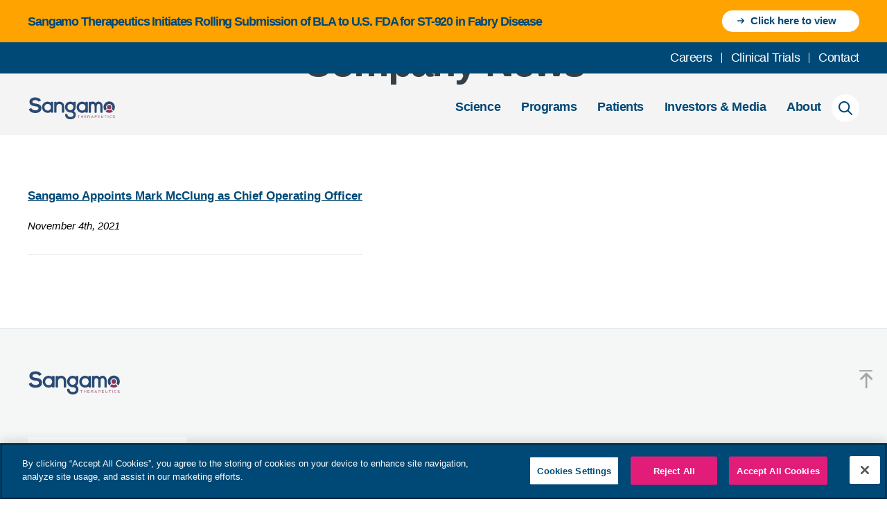

--- FILE ---
content_type: text/html; charset=UTF-8
request_url: https://www.sangamo.com/category/company-news/
body_size: 8225
content:
<!DOCTYPE html>
<html lang="en" class="no-js">

<head>
  <meta charset="UTF-8">
  <meta name="viewport"
    content="width=device-width, user-scalable=no, initial-scale=1.0, maximum-scale=1.0, minimum-scale=1.0">
  <meta http-equiv="X-UA-Compatible" content="ie=edge">
  
  <link rel="preload" href="" as="image" />
  <!-- CookiePro Cookies Consent Notice start for www.sangamo.com -->
  <script type="text/javascript" defer src="https://cookie-cdn.cookiepro.com/consent/4d844a09-36a7-4cd1-8b19-c0ae954dfb72-test/OtAutoBlock.js"></script>
  <script src="https://cookie-cdn.cookiepro.com/scripttemplates/otSDKStub.js" defer type="text/javascript" charset="UTF-8" data-domain-script="4d844a09-36a7-4cd1-8b19-c0ae954dfb72-test"></script>
  <script type="text/javascript" defer type="module">
    function OptanonWrapper() {}
  </script>
  <!-- CookiePro Cookies Consent Notice end for www.sangamo.com -->
  <script>
    (function() {
      var s = document.createElement('script');
      var h = document.querySelector('head') || document.body;
      s.src = 'https://acsbapp.com/apps/app/dist/js/app.js';
      s.async = true;
      s.onload = function() {
        acsbJS.init({
          statementLink: '',
          footerHtml: '',
          hideMobile: false,
          hideTrigger: false,
          disableBgProcess: false,
          language: 'en',
          position: 'left',
          leadColor: '#004875',
          triggerColor: '#004875',
          triggerRadius: '50%',
          triggerPositionX: 'left',
          triggerPositionY: 'bottom',
          triggerIcon: 'people',
          triggerSize: 'medium',
          triggerOffsetX: 20,
          triggerOffsetY: 75,
          mobile: {
            triggerSize: 'small',
            triggerPositionX: 'left',
            triggerPositionY: 'center',
            triggerOffsetX: 10,
            triggerOffsetY: 0,
            triggerRadius: '50%'
          }
        });
      };
      h.appendChild(s);
    })();
  </script>
  <link rel="apple-touch-icon" sizes="180x180" href="/apple-touch-icon.png">
  <link rel="icon" type="image/png" sizes="32x32" href="/favicon-32x32.png">
  <link rel="icon" type="image/png" sizes="16x16" href="/favicon-16x16.png">
  <link rel="manifest" href="/site.webmanifest">
  <link rel="mask-icon" href="/safari-pinned-tab.svg" color="#004875">
  <meta name="msapplication-TileColor" content="#ffffff">
  <meta name="theme-color" content="#ffffff">
  <title>Company News Archives - Sangamo</title>
  <script>
    document.documentElement.className = document.documentElement.className.replace(/\bno-js\b/, 'js');
  </script>
  <meta name='robots' content='noindex, follow' />

	<meta property="og:locale" content="en_US" />
	<meta property="og:type" content="website" />
	<meta property="og:title" content="Company News Archives - Sangamo" />
	<meta property="og:url" content="https://www.sangamo.com/category/company-news/" />
	<meta property="og:site_name" content="Sangamo" />
	<meta name="twitter:card" content="summary_large_image" />
	<script type="application/ld+json" class="yoast-schema-graph">{"@context":"https://schema.org","@graph":[{"@type":"CollectionPage","@id":"https://www.sangamo.com/category/company-news/","url":"https://www.sangamo.com/category/company-news/","name":"Company News Archives - Sangamo","isPartOf":{"@id":"https://www.sangamo.com/#website"},"inLanguage":"en-US"},{"@type":"WebSite","@id":"https://www.sangamo.com/#website","url":"https://www.sangamo.com/","name":"Sangamo","description":"","potentialAction":[{"@type":"SearchAction","target":{"@type":"EntryPoint","urlTemplate":"https://www.sangamo.com/?s={search_term_string}"},"query-input":{"@type":"PropertyValueSpecification","valueRequired":true,"valueName":"search_term_string"}}],"inLanguage":"en-US"}]}</script>


<link rel='dns-prefetch' href='//static.addtoany.com' />
<link rel='dns-prefetch' href='//ajax.googleapis.com' />
<style id='wp-img-auto-sizes-contain-inline-css' type='text/css'>
img:is([sizes=auto i],[sizes^="auto," i]){contain-intrinsic-size:3000px 1500px}
/*# sourceURL=wp-img-auto-sizes-contain-inline-css */
</style>
<style id='classic-theme-styles-inline-css' type='text/css'>
/*! This file is auto-generated */
.wp-block-button__link{color:#fff;background-color:#32373c;border-radius:9999px;box-shadow:none;text-decoration:none;padding:calc(.667em + 2px) calc(1.333em + 2px);font-size:1.125em}.wp-block-file__button{background:#32373c;color:#fff;text-decoration:none}
/*# sourceURL=/wp-includes/css/classic-themes.min.css */
</style>
<link rel='stylesheet' id='addtoany-css' href='https://www.sangamo.com/wp-content/plugins/add-to-any/addtoany.min.css' type='text/css' media='all' />
<script type="text/javascript" id="addtoany-core-js-before">
/* <![CDATA[ */
window.a2a_config=window.a2a_config||{};a2a_config.callbacks=[];a2a_config.overlays=[];a2a_config.templates={};

//# sourceURL=addtoany-core-js-before
/* ]]> */
</script>
<script type="text/javascript" defer src="https://static.addtoany.com/menu/page.js" id="addtoany-core-js"></script>
  <link rel="stylesheet" href="/wp-content/themes/sangamo/build/css/app.css?v=20251015" type="text/css">
  <!-- Google Tag Manager -->
  <script>
    (function(w, d, s, l, i) {
      w[l] = w[l] || [];
      w[l].push({
        'gtm.start': new Date().getTime(),
        event: 'gtm.js'
      });
      var f = d.getElementsByTagName(s)[0],
        j = d.createElement(s),
        dl = l != 'dataLayer' ? '&l=' + l : '';
      j.async = true;
      j.src =
        'https://www.googletagmanager.com/gtm.js?id=' + i + dl;
      f.parentNode.insertBefore(j, f);
    })(window, document, 'script', 'dataLayer', 'GTM-NBJFGHK');
  </script>
  <!-- End Google Tag Manager -->
  <style>
    @media (max-width: 767px) {
      .header-banner .w-4\/5 {
        margin-bottom: 10px;
      }

      .header-banner .w-1\/5 {
        width: 100%;
      }
    }

    @media (max-width: 600px) {
      .home .hero {
        background-position: 86% 0;
      }
    }

    .header-banner h4 {
      font-size: 18px;
    }

    .bm-lllblue {
      background-color: #F7FDFF;
    }

    .bm-lblue {
      background-color: #00CBFC;
    }

    .bm-llblue {
      background-color: #F0F4F7;
    }

    .bm-pink {
      background-color: #E21D79;
    }

    .banner-close-button {
      padding: 0 !important;
      background-color: #ffffff !important;
      height: 40px !important;
    }

    .onetrust-policy-text {
      font-size: .95em !important;
    }
  </style>
<style id='global-styles-inline-css' type='text/css'>
:root{--wp--preset--aspect-ratio--square: 1;--wp--preset--aspect-ratio--4-3: 4/3;--wp--preset--aspect-ratio--3-4: 3/4;--wp--preset--aspect-ratio--3-2: 3/2;--wp--preset--aspect-ratio--2-3: 2/3;--wp--preset--aspect-ratio--16-9: 16/9;--wp--preset--aspect-ratio--9-16: 9/16;--wp--preset--color--black: #000000;--wp--preset--color--cyan-bluish-gray: #abb8c3;--wp--preset--color--white: #ffffff;--wp--preset--color--pale-pink: #f78da7;--wp--preset--color--vivid-red: #cf2e2e;--wp--preset--color--luminous-vivid-orange: #ff6900;--wp--preset--color--luminous-vivid-amber: #fcb900;--wp--preset--color--light-green-cyan: #7bdcb5;--wp--preset--color--vivid-green-cyan: #00d084;--wp--preset--color--pale-cyan-blue: #8ed1fc;--wp--preset--color--vivid-cyan-blue: #0693e3;--wp--preset--color--vivid-purple: #9b51e0;--wp--preset--gradient--vivid-cyan-blue-to-vivid-purple: linear-gradient(135deg,rgb(6,147,227) 0%,rgb(155,81,224) 100%);--wp--preset--gradient--light-green-cyan-to-vivid-green-cyan: linear-gradient(135deg,rgb(122,220,180) 0%,rgb(0,208,130) 100%);--wp--preset--gradient--luminous-vivid-amber-to-luminous-vivid-orange: linear-gradient(135deg,rgb(252,185,0) 0%,rgb(255,105,0) 100%);--wp--preset--gradient--luminous-vivid-orange-to-vivid-red: linear-gradient(135deg,rgb(255,105,0) 0%,rgb(207,46,46) 100%);--wp--preset--gradient--very-light-gray-to-cyan-bluish-gray: linear-gradient(135deg,rgb(238,238,238) 0%,rgb(169,184,195) 100%);--wp--preset--gradient--cool-to-warm-spectrum: linear-gradient(135deg,rgb(74,234,220) 0%,rgb(151,120,209) 20%,rgb(207,42,186) 40%,rgb(238,44,130) 60%,rgb(251,105,98) 80%,rgb(254,248,76) 100%);--wp--preset--gradient--blush-light-purple: linear-gradient(135deg,rgb(255,206,236) 0%,rgb(152,150,240) 100%);--wp--preset--gradient--blush-bordeaux: linear-gradient(135deg,rgb(254,205,165) 0%,rgb(254,45,45) 50%,rgb(107,0,62) 100%);--wp--preset--gradient--luminous-dusk: linear-gradient(135deg,rgb(255,203,112) 0%,rgb(199,81,192) 50%,rgb(65,88,208) 100%);--wp--preset--gradient--pale-ocean: linear-gradient(135deg,rgb(255,245,203) 0%,rgb(182,227,212) 50%,rgb(51,167,181) 100%);--wp--preset--gradient--electric-grass: linear-gradient(135deg,rgb(202,248,128) 0%,rgb(113,206,126) 100%);--wp--preset--gradient--midnight: linear-gradient(135deg,rgb(2,3,129) 0%,rgb(40,116,252) 100%);--wp--preset--font-size--small: 13px;--wp--preset--font-size--medium: 20px;--wp--preset--font-size--large: 36px;--wp--preset--font-size--x-large: 42px;--wp--preset--spacing--20: 0.44rem;--wp--preset--spacing--30: 0.67rem;--wp--preset--spacing--40: 1rem;--wp--preset--spacing--50: 1.5rem;--wp--preset--spacing--60: 2.25rem;--wp--preset--spacing--70: 3.38rem;--wp--preset--spacing--80: 5.06rem;--wp--preset--shadow--natural: 6px 6px 9px rgba(0, 0, 0, 0.2);--wp--preset--shadow--deep: 12px 12px 50px rgba(0, 0, 0, 0.4);--wp--preset--shadow--sharp: 6px 6px 0px rgba(0, 0, 0, 0.2);--wp--preset--shadow--outlined: 6px 6px 0px -3px rgb(255, 255, 255), 6px 6px rgb(0, 0, 0);--wp--preset--shadow--crisp: 6px 6px 0px rgb(0, 0, 0);}:where(.is-layout-flex){gap: 0.5em;}:where(.is-layout-grid){gap: 0.5em;}body .is-layout-flex{display: flex;}.is-layout-flex{flex-wrap: wrap;align-items: center;}.is-layout-flex > :is(*, div){margin: 0;}body .is-layout-grid{display: grid;}.is-layout-grid > :is(*, div){margin: 0;}:where(.wp-block-columns.is-layout-flex){gap: 2em;}:where(.wp-block-columns.is-layout-grid){gap: 2em;}:where(.wp-block-post-template.is-layout-flex){gap: 1.25em;}:where(.wp-block-post-template.is-layout-grid){gap: 1.25em;}.has-black-color{color: var(--wp--preset--color--black) !important;}.has-cyan-bluish-gray-color{color: var(--wp--preset--color--cyan-bluish-gray) !important;}.has-white-color{color: var(--wp--preset--color--white) !important;}.has-pale-pink-color{color: var(--wp--preset--color--pale-pink) !important;}.has-vivid-red-color{color: var(--wp--preset--color--vivid-red) !important;}.has-luminous-vivid-orange-color{color: var(--wp--preset--color--luminous-vivid-orange) !important;}.has-luminous-vivid-amber-color{color: var(--wp--preset--color--luminous-vivid-amber) !important;}.has-light-green-cyan-color{color: var(--wp--preset--color--light-green-cyan) !important;}.has-vivid-green-cyan-color{color: var(--wp--preset--color--vivid-green-cyan) !important;}.has-pale-cyan-blue-color{color: var(--wp--preset--color--pale-cyan-blue) !important;}.has-vivid-cyan-blue-color{color: var(--wp--preset--color--vivid-cyan-blue) !important;}.has-vivid-purple-color{color: var(--wp--preset--color--vivid-purple) !important;}.has-black-background-color{background-color: var(--wp--preset--color--black) !important;}.has-cyan-bluish-gray-background-color{background-color: var(--wp--preset--color--cyan-bluish-gray) !important;}.has-white-background-color{background-color: var(--wp--preset--color--white) !important;}.has-pale-pink-background-color{background-color: var(--wp--preset--color--pale-pink) !important;}.has-vivid-red-background-color{background-color: var(--wp--preset--color--vivid-red) !important;}.has-luminous-vivid-orange-background-color{background-color: var(--wp--preset--color--luminous-vivid-orange) !important;}.has-luminous-vivid-amber-background-color{background-color: var(--wp--preset--color--luminous-vivid-amber) !important;}.has-light-green-cyan-background-color{background-color: var(--wp--preset--color--light-green-cyan) !important;}.has-vivid-green-cyan-background-color{background-color: var(--wp--preset--color--vivid-green-cyan) !important;}.has-pale-cyan-blue-background-color{background-color: var(--wp--preset--color--pale-cyan-blue) !important;}.has-vivid-cyan-blue-background-color{background-color: var(--wp--preset--color--vivid-cyan-blue) !important;}.has-vivid-purple-background-color{background-color: var(--wp--preset--color--vivid-purple) !important;}.has-black-border-color{border-color: var(--wp--preset--color--black) !important;}.has-cyan-bluish-gray-border-color{border-color: var(--wp--preset--color--cyan-bluish-gray) !important;}.has-white-border-color{border-color: var(--wp--preset--color--white) !important;}.has-pale-pink-border-color{border-color: var(--wp--preset--color--pale-pink) !important;}.has-vivid-red-border-color{border-color: var(--wp--preset--color--vivid-red) !important;}.has-luminous-vivid-orange-border-color{border-color: var(--wp--preset--color--luminous-vivid-orange) !important;}.has-luminous-vivid-amber-border-color{border-color: var(--wp--preset--color--luminous-vivid-amber) !important;}.has-light-green-cyan-border-color{border-color: var(--wp--preset--color--light-green-cyan) !important;}.has-vivid-green-cyan-border-color{border-color: var(--wp--preset--color--vivid-green-cyan) !important;}.has-pale-cyan-blue-border-color{border-color: var(--wp--preset--color--pale-cyan-blue) !important;}.has-vivid-cyan-blue-border-color{border-color: var(--wp--preset--color--vivid-cyan-blue) !important;}.has-vivid-purple-border-color{border-color: var(--wp--preset--color--vivid-purple) !important;}.has-vivid-cyan-blue-to-vivid-purple-gradient-background{background: var(--wp--preset--gradient--vivid-cyan-blue-to-vivid-purple) !important;}.has-light-green-cyan-to-vivid-green-cyan-gradient-background{background: var(--wp--preset--gradient--light-green-cyan-to-vivid-green-cyan) !important;}.has-luminous-vivid-amber-to-luminous-vivid-orange-gradient-background{background: var(--wp--preset--gradient--luminous-vivid-amber-to-luminous-vivid-orange) !important;}.has-luminous-vivid-orange-to-vivid-red-gradient-background{background: var(--wp--preset--gradient--luminous-vivid-orange-to-vivid-red) !important;}.has-very-light-gray-to-cyan-bluish-gray-gradient-background{background: var(--wp--preset--gradient--very-light-gray-to-cyan-bluish-gray) !important;}.has-cool-to-warm-spectrum-gradient-background{background: var(--wp--preset--gradient--cool-to-warm-spectrum) !important;}.has-blush-light-purple-gradient-background{background: var(--wp--preset--gradient--blush-light-purple) !important;}.has-blush-bordeaux-gradient-background{background: var(--wp--preset--gradient--blush-bordeaux) !important;}.has-luminous-dusk-gradient-background{background: var(--wp--preset--gradient--luminous-dusk) !important;}.has-pale-ocean-gradient-background{background: var(--wp--preset--gradient--pale-ocean) !important;}.has-electric-grass-gradient-background{background: var(--wp--preset--gradient--electric-grass) !important;}.has-midnight-gradient-background{background: var(--wp--preset--gradient--midnight) !important;}.has-small-font-size{font-size: var(--wp--preset--font-size--small) !important;}.has-medium-font-size{font-size: var(--wp--preset--font-size--medium) !important;}.has-large-font-size{font-size: var(--wp--preset--font-size--large) !important;}.has-x-large-font-size{font-size: var(--wp--preset--font-size--x-large) !important;}
/*# sourceURL=global-styles-inline-css */
</style>
<link rel='stylesheet' id='jqueryuicss-css' href='https://ajax.googleapis.com/ajax/libs/jqueryui/1.12.1/themes/smoothness/jquery-ui.css' type='text/css' media='all' />
</head>

<body class="archive category category-company-news category-92 wp-theme-sangamo header-color">

  <!-- Google Tag Manager (noscript) -->
  <noscript><iframe src="https://www.googletagmanager.com/ns.html?id=GTM-NBJFGHK" height="0" width="0" style="display:none;visibility:hidden"></iframe></noscript>
  <!-- End Google Tag Manager (noscript) -->

  <div class="header-menu-wrapper">
          <div class="w-full items-center py-4 bm-gold header-banner">
        <div class="relative items-center" style="margin: auto; max-width: 1350px; padding:0 40px;">
          <div class="flex justify-between items-center lg:inline-flex md:block">
                        <div class="flex w-4/5 md:w-full">
              <div class="pr-5 md:pr-0">
                <h4 class="txt-blue">Sangamo Therapeutics Initiates Rolling Submission of BLA to U.S. FDA for ST-920 in Fabry Disease</h4>
              </div>
            </div>
                                      <div class="flex flex-col md:w-full">
                <a href="https://investor.sangamo.com/news-releases/news-release-details/sangamo-therapeutics-initiates-rolling-submission-bla-us-fda-st" class="btn flex items-center btn-wht" target="">
                  <nobr>
                    <span class="icon-arrow">
                      <svg xmlns="http://www.w3.org/2000/svg" xml:space="preserve" style="enable-background:new 0 0 13.08 10.03" viewBox="0 0 13.08 10.03">
                        <style>.st0 { fill: #FFFFFF; } </style>
                        <path class="st0" d="M12.79 4.3 8.75.27A.954.954 0 0 0 7.39.3c-.36.37-.36.96 0 1.33l2.39 2.4H.96a.96.96 0 0 0 0 1.92h8.81L7.39 8.34c-.4.35-.44.96-.08 1.36.35.4.97.44 1.37.08.03-.02.06-.05.09-.08l4.02-4.02c.18-.18.29-.43.29-.69 0-.26-.1-.51-.29-.69z" />
                      </svg>
                    </span> Click here to view<span class="sr-only"></span>
                  </nobr>
                </a>
              </div>
                      </div>
        </div>
      </div>
    
    <section class="utility-nav">
      <div class="row">
        <div class="flex justify-end py-4">
                      <ul class="flex menu"><li class="menu-item menu-item-type-post_type menu-item-object-page menu-item-has-children"><a href="https://www.sangamo.com/careers/">Careers</a>
<ul class="sub-menu">
	<li class="menu-item menu-item-type-custom menu-item-object-custom"><a href="/careers/#core-values">Core Values</a></li>
	<li class="menu-item menu-item-type-custom menu-item-object-custom"><a href="/careers/open-positions/">Open Positions</a></li>
	<li class="menu-item menu-item-type-custom menu-item-object-custom"><a href="/careers/#employee-benefits">Employee Benefits</a></li>
</ul>
</li>
<li class="menu-item menu-item-type-post_type menu-item-object-page"><a href="https://www.sangamo.com/programs/clinical-trials/">Clinical Trials</a></li>
<li class="menu-item menu-item-type-post_type menu-item-object-page"><a href="https://www.sangamo.com/about/contact/">Contact</a></li>
</ul>                  </div>
      </div>
    </section>

    <header>
      <nav class="flex justify-between">
        <a href="/" class="logo"> </a>
        <div class="menu-icon">
          <div></div>
          <div></div>
          <div></div>
        </div>

        <div class="menu-dropdown-wrap flex">
                      <ul class="flex menu lg:hidden"><li class="menu-item menu-item-type-post_type menu-item-object-page menu-item-has-children"><a href="https://www.sangamo.com/science/">Science</a>
<ul class="sub-menu">
	<li class="menu-item menu-item-type-custom menu-item-object-custom menu-item-has-children"><a href="/science/#technology-platforms">Technology Platforms</a>
	<ul class="sub-menu">
		<li class="menu-item menu-item-type-custom menu-item-object-custom"><a href="/science/technology-platforms/zinc-finger-platform/">Zinc Finger Platform</a></li>
		<li class="menu-item menu-item-type-custom menu-item-object-custom"><a href="/science/technology-platforms/delivery-platform/">Delivery Platform</a></li>
		<li class="menu-item menu-item-type-post_type menu-item-object-page"><a href="https://www.sangamo.com/science/technology-platforms/modular-integrase-mint-platform/">Modular Integrase (MINT) Platform</a></li>
	</ul>
</li>
	<li class="menu-item menu-item-type-custom menu-item-object-custom menu-item-has-children"><a href="/science/#therapeutic-applications">Therapeutic Applications</a>
	<ul class="sub-menu">
		<li class="menu-item menu-item-type-custom menu-item-object-custom"><a href="/science/therapeutic-applications/neurology/">Neurology</a></li>
		<li class="menu-item menu-item-type-custom menu-item-object-custom"><a href="/science/therapeutic-applications/oncology/">Oncology</a></li>
	</ul>
</li>
	<li class="menu-item menu-item-type-custom menu-item-object-custom"><a href="/science/presentations/">Presentations</a></li>
	<li class="menu-item menu-item-type-custom menu-item-object-custom"><a href="/science/publications">Publications</a></li>
</ul>
</li>
<li class="menu-item menu-item-type-post_type menu-item-object-page menu-item-has-children"><a href="https://www.sangamo.com/programs/">Programs</a>
<ul class="sub-menu">
	<li class="menu-item menu-item-type-custom menu-item-object-custom"><a href="/programs/#pipeline-and-programs">Pipeline</a></li>
	<li class="menu-item menu-item-type-custom menu-item-object-custom menu-item-has-children"><a href="/programs/#pipeline-and-programs">Clinical Programs</a>
	<ul class="sub-menu">
		<li class="menu-item menu-item-type-post_type menu-item-object-page"><a href="https://www.sangamo.com/programs/clinical-trials/sfn/">Small Fiber Neuropathy (SFN)</a></li>
		<li class="menu-item menu-item-type-post_type menu-item-object-page"><a href="https://www.sangamo.com/programs/clinical-trials/fabry-disease/">Fabry Disease</a></li>
		<li class="menu-item menu-item-type-post_type menu-item-object-page"><a href="https://www.sangamo.com/programs/clinical-trials/hemophilia-a/">Hemophilia A</a></li>
	</ul>
</li>
	<li class="menu-item menu-item-type-post_type menu-item-object-page"><a href="https://www.sangamo.com/programs/clinical-trials/">Clinical Trials</a></li>
	<li class="menu-item menu-item-type-custom menu-item-object-custom"><a href="/programs/#collaborations">Collaborations &#038; Partners</a></li>
</ul>
</li>
<li class="menu-item menu-item-type-post_type menu-item-object-page menu-item-has-children"><a href="https://www.sangamo.com/patients/">Patients</a>
<ul class="sub-menu">
	<li class="menu-item menu-item-type-custom menu-item-object-custom menu-item-has-children"><a href="/patients/#our-commitment">Our Commitment</a>
	<ul class="sub-menu">
		<li class="menu-item menu-item-type-post_type menu-item-object-page"><a href="https://www.sangamo.com/patients/expanded-access-policy/">Expanded Access Policy</a></li>
		<li class="menu-item menu-item-type-post_type menu-item-object-page"><a href="https://www.sangamo.com/bioethics/">Bioethics</a></li>
	</ul>
</li>
	<li class="menu-item menu-item-type-post_type menu-item-object-page menu-item-has-children"><a href="https://www.sangamo.com/patients/stories/">Patient Stories</a>
	<ul class="sub-menu">
		<li class="menu-item menu-item-type-post_type menu-item-object-page"><a href="https://www.sangamo.com/patients/stories/bryan/">Bryan – Fabry Disease</a></li>
		<li class="menu-item menu-item-type-post_type menu-item-object-page"><a href="https://www.sangamo.com/patients/stories/lori/">Lori – Fabry Disease</a></li>
		<li class="menu-item menu-item-type-post_type menu-item-object-page"><a href="https://www.sangamo.com/patients/stories/matt/">Matt – Fabry Disease</a></li>
		<li class="menu-item menu-item-type-post_type menu-item-object-page"><a href="https://www.sangamo.com/patients/stories/elizabeth/">Elizabeth – Fabry Disease</a></li>
		<li class="menu-item menu-item-type-post_type menu-item-object-page"><a href="https://www.sangamo.com/patients/stories/israel/">Israel – Hemophilia A</a></li>
		<li class="menu-item menu-item-type-post_type menu-item-object-page"><a href="https://www.sangamo.com/patients/stories/miles/">Miles – Hemophilia A</a></li>
		<li class="menu-item menu-item-type-post_type menu-item-object-page"><a href="https://www.sangamo.com/patients/stories/trevor/">Trevor &#8211; Prion Disease</a></li>
		<li class="menu-item menu-item-type-post_type menu-item-object-page"><a href="https://www.sangamo.com/patients/stories/sharron/">Sharron – Renal Transplant</a></li>
	</ul>
</li>
	<li class="menu-item menu-item-type-custom menu-item-object-custom menu-item-has-children"><a href="/patients">Patient Focus</a>
	<ul class="sub-menu">
		<li class="menu-item menu-item-type-custom menu-item-object-custom"><a href="/patients/resources/">Resources</a></li>
		<li class="menu-item menu-item-type-custom menu-item-object-custom"><a href="/patients/resources/#education">Education</a></li>
		<li class="menu-item menu-item-type-custom menu-item-object-custom"><a href="/patients/resources/#organizations">Organizations</a></li>
	</ul>
</li>
</ul>
</li>
<li class="menu-item menu-item-type-custom menu-item-object-custom menu-item-has-children"><a href="https://investor.sangamo.com/">Investors &#038; Media</a>
<ul class="sub-menu">
	<li class="menu-item menu-item-type-custom menu-item-object-custom"><a href="https://investor.sangamo.com/">Overview</a></li>
	<li class="menu-item menu-item-type-custom menu-item-object-custom"><a href="https://investor.sangamo.com/news-releases">News Releases</a></li>
	<li class="menu-item menu-item-type-custom menu-item-object-custom"><a href="https://investor.sangamo.com/events-and-presentations">Events</a></li>
	<li class="menu-item menu-item-type-custom menu-item-object-custom"><a href="https://investor.sangamo.com/presentations">Presentations</a></li>
	<li class="menu-item menu-item-type-custom menu-item-object-custom"><a href="https://investor.sangamo.com/corporate-governance/governance-overview">ESG</a></li>
</ul>
</li>
<li class="menu-item menu-item-type-post_type menu-item-object-page menu-item-has-children"><a href="https://www.sangamo.com/about/">About</a>
<ul class="sub-menu">
	<li class="menu-item menu-item-type-custom menu-item-object-custom menu-item-has-children"><a href="/about">Overview</a>
	<ul class="sub-menu">
		<li class="menu-item menu-item-type-custom menu-item-object-custom"><a href="/about/#our-mission">Mission &#038; Vision</a></li>
		<li class="menu-item menu-item-type-custom menu-item-object-custom"><a href="/about/leadership">Executive Leadership</a></li>
		<li class="menu-item menu-item-type-custom menu-item-object-custom"><a href="/about/leadership/#board-of-directors">Board of Directors</a></li>
	</ul>
</li>
	<li class="menu-item menu-item-type-custom menu-item-object-custom menu-item-has-children"><a href="https://investor.sangamo.com/news-releases">Latest News</a>
	<ul class="sub-menu">
		<li class="menu-item menu-item-type-custom menu-item-object-custom"><a href="https://investor.sangamo.com/news-releases">News Releases</a></li>
		<li class="menu-item menu-item-type-custom menu-item-object-custom"><a href="https://investor.sangamo.com/events-and-presentations">Events</a></li>
		<li class="menu-item menu-item-type-custom menu-item-object-custom"><a href="https://investor.sangamo.com/presentations">Presentations</a></li>
	</ul>
</li>
	<li class="menu-item menu-item-type-custom menu-item-object-custom"><a href="/about/contact/">Contact</a></li>
</ul>
</li>
</ul>          
          <div class="pre lg:hidden">
            <ul class="flex items-center menu">
              <li class="search btn flex items-center"></li>
            </ul>
          </div>

          <div class="search-icon lg:hidden"><span><svg xmlns="http://www.w3.org/2000/svg" width="20.004" height="20" viewBox="0 0 20.004 20">
  <path id="np_search_860389_000000" d="M19.933,18.49l5.1,5.1a1.02,1.02,0,0,1-1.442,1.442l-5.1-5.1a8.161,8.161,0,1,1,1.443-1.443Zm-2.12-.677a6.121,6.121,0,1,0-8.656,0A6.12,6.12,0,0,0,17.813,17.813Z" transform="translate(-5.324 -5.324)" fill="#004875" fill-rule="evenodd"/>
</svg>
</span></div>
        </div>
        <!-- <div class="nav-curtain"></div> -->
      </nav>
    </header>
  </div> <!-- End header menu wrapper -->

  <div class="mobile-menu">
    <div class="wrap">
              <ul class="menu-items mt-32 mb-12"><li class="menu-item menu-item-type-post_type menu-item-object-page menu-item-has-children"><a href="https://www.sangamo.com/science/">Science</a>
<ul class="sub-menu">
	<li class="menu-item menu-item-type-custom menu-item-object-custom menu-item-has-children"><a href="/science/#technology-platforms">Technology Platforms</a>
	<ul class="sub-menu">
		<li class="menu-item menu-item-type-custom menu-item-object-custom"><a href="/science/technology-platforms/zinc-finger-platform/">Zinc Finger Platform</a></li>
		<li class="menu-item menu-item-type-custom menu-item-object-custom"><a href="/science/technology-platforms/delivery-platform/">Delivery Platform</a></li>
		<li class="menu-item menu-item-type-post_type menu-item-object-page"><a href="https://www.sangamo.com/science/technology-platforms/modular-integrase-mint-platform/">Modular Integrase (MINT) Platform</a></li>
	</ul>
</li>
	<li class="menu-item menu-item-type-custom menu-item-object-custom menu-item-has-children"><a href="/science/#therapeutic-applications">Therapeutic Applications</a>
	<ul class="sub-menu">
		<li class="menu-item menu-item-type-custom menu-item-object-custom"><a href="/science/therapeutic-applications/neurology/">Neurology</a></li>
		<li class="menu-item menu-item-type-custom menu-item-object-custom"><a href="/science/therapeutic-applications/oncology/">Oncology</a></li>
	</ul>
</li>
	<li class="menu-item menu-item-type-custom menu-item-object-custom"><a href="/science/presentations/">Presentations</a></li>
	<li class="menu-item menu-item-type-custom menu-item-object-custom"><a href="/science/publications">Publications</a></li>
</ul>
</li>
<li class="menu-item menu-item-type-post_type menu-item-object-page menu-item-has-children"><a href="https://www.sangamo.com/programs/">Programs</a>
<ul class="sub-menu">
	<li class="menu-item menu-item-type-custom menu-item-object-custom"><a href="/programs/#pipeline-and-programs">Pipeline</a></li>
	<li class="menu-item menu-item-type-custom menu-item-object-custom menu-item-has-children"><a href="/programs/#pipeline-and-programs">Clinical Programs</a>
	<ul class="sub-menu">
		<li class="menu-item menu-item-type-post_type menu-item-object-page"><a href="https://www.sangamo.com/programs/clinical-trials/sfn/">Small Fiber Neuropathy (SFN)</a></li>
		<li class="menu-item menu-item-type-post_type menu-item-object-page"><a href="https://www.sangamo.com/programs/clinical-trials/fabry-disease/">Fabry Disease</a></li>
		<li class="menu-item menu-item-type-post_type menu-item-object-page"><a href="https://www.sangamo.com/programs/clinical-trials/hemophilia-a/">Hemophilia A</a></li>
	</ul>
</li>
	<li class="menu-item menu-item-type-post_type menu-item-object-page"><a href="https://www.sangamo.com/programs/clinical-trials/">Clinical Trials</a></li>
	<li class="menu-item menu-item-type-custom menu-item-object-custom"><a href="/programs/#collaborations">Collaborations &#038; Partners</a></li>
</ul>
</li>
<li class="menu-item menu-item-type-post_type menu-item-object-page menu-item-has-children"><a href="https://www.sangamo.com/patients/">Patients</a>
<ul class="sub-menu">
	<li class="menu-item menu-item-type-custom menu-item-object-custom menu-item-has-children"><a href="/patients/#our-commitment">Our Commitment</a>
	<ul class="sub-menu">
		<li class="menu-item menu-item-type-post_type menu-item-object-page"><a href="https://www.sangamo.com/patients/expanded-access-policy/">Expanded Access Policy</a></li>
		<li class="menu-item menu-item-type-post_type menu-item-object-page"><a href="https://www.sangamo.com/bioethics/">Bioethics</a></li>
	</ul>
</li>
	<li class="menu-item menu-item-type-post_type menu-item-object-page menu-item-has-children"><a href="https://www.sangamo.com/patients/stories/">Patient Stories</a>
	<ul class="sub-menu">
		<li class="menu-item menu-item-type-post_type menu-item-object-page"><a href="https://www.sangamo.com/patients/stories/bryan/">Bryan – Fabry Disease</a></li>
		<li class="menu-item menu-item-type-post_type menu-item-object-page"><a href="https://www.sangamo.com/patients/stories/lori/">Lori – Fabry Disease</a></li>
		<li class="menu-item menu-item-type-post_type menu-item-object-page"><a href="https://www.sangamo.com/patients/stories/matt/">Matt – Fabry Disease</a></li>
		<li class="menu-item menu-item-type-post_type menu-item-object-page"><a href="https://www.sangamo.com/patients/stories/elizabeth/">Elizabeth – Fabry Disease</a></li>
		<li class="menu-item menu-item-type-post_type menu-item-object-page"><a href="https://www.sangamo.com/patients/stories/israel/">Israel – Hemophilia A</a></li>
		<li class="menu-item menu-item-type-post_type menu-item-object-page"><a href="https://www.sangamo.com/patients/stories/miles/">Miles – Hemophilia A</a></li>
		<li class="menu-item menu-item-type-post_type menu-item-object-page"><a href="https://www.sangamo.com/patients/stories/trevor/">Trevor &#8211; Prion Disease</a></li>
		<li class="menu-item menu-item-type-post_type menu-item-object-page"><a href="https://www.sangamo.com/patients/stories/sharron/">Sharron – Renal Transplant</a></li>
	</ul>
</li>
	<li class="menu-item menu-item-type-custom menu-item-object-custom menu-item-has-children"><a href="/patients">Patient Focus</a>
	<ul class="sub-menu">
		<li class="menu-item menu-item-type-custom menu-item-object-custom"><a href="/patients/resources/">Resources</a></li>
		<li class="menu-item menu-item-type-custom menu-item-object-custom"><a href="/patients/resources/#education">Education</a></li>
		<li class="menu-item menu-item-type-custom menu-item-object-custom"><a href="/patients/resources/#organizations">Organizations</a></li>
	</ul>
</li>
</ul>
</li>
<li class="menu-item menu-item-type-custom menu-item-object-custom menu-item-has-children"><a href="https://investor.sangamo.com/">Investors &#038; Media</a>
<ul class="sub-menu">
	<li class="menu-item menu-item-type-custom menu-item-object-custom"><a href="https://investor.sangamo.com/">Overview</a></li>
	<li class="menu-item menu-item-type-custom menu-item-object-custom"><a href="https://investor.sangamo.com/news-releases">News Releases</a></li>
	<li class="menu-item menu-item-type-custom menu-item-object-custom"><a href="https://investor.sangamo.com/events-and-presentations">Events</a></li>
	<li class="menu-item menu-item-type-custom menu-item-object-custom"><a href="https://investor.sangamo.com/presentations">Presentations</a></li>
	<li class="menu-item menu-item-type-custom menu-item-object-custom"><a href="https://investor.sangamo.com/corporate-governance/governance-overview">ESG</a></li>
</ul>
</li>
<li class="menu-item menu-item-type-post_type menu-item-object-page menu-item-has-children"><a href="https://www.sangamo.com/about/">About</a>
<ul class="sub-menu">
	<li class="menu-item menu-item-type-custom menu-item-object-custom menu-item-has-children"><a href="/about">Overview</a>
	<ul class="sub-menu">
		<li class="menu-item menu-item-type-custom menu-item-object-custom"><a href="/about/#our-mission">Mission &#038; Vision</a></li>
		<li class="menu-item menu-item-type-custom menu-item-object-custom"><a href="/about/leadership">Executive Leadership</a></li>
		<li class="menu-item menu-item-type-custom menu-item-object-custom"><a href="/about/leadership/#board-of-directors">Board of Directors</a></li>
	</ul>
</li>
	<li class="menu-item menu-item-type-custom menu-item-object-custom menu-item-has-children"><a href="https://investor.sangamo.com/news-releases">Latest News</a>
	<ul class="sub-menu">
		<li class="menu-item menu-item-type-custom menu-item-object-custom"><a href="https://investor.sangamo.com/news-releases">News Releases</a></li>
		<li class="menu-item menu-item-type-custom menu-item-object-custom"><a href="https://investor.sangamo.com/events-and-presentations">Events</a></li>
		<li class="menu-item menu-item-type-custom menu-item-object-custom"><a href="https://investor.sangamo.com/presentations">Presentations</a></li>
	</ul>
</li>
	<li class="menu-item menu-item-type-custom menu-item-object-custom"><a href="/about/contact/">Contact</a></li>
</ul>
</li>
</ul>      
      <form class="form search-form form-btn" role="search" method="get" action="https://www.sangamo.com/" role="search">
        <div class="flex mb-10 lg:mb-0 justify-between">
          <button type="submit" value="" name="s"><span class="icon-arrow"><svg xmlns="http://www.w3.org/2000/svg" width="20.004" height="20" viewBox="0 0 20.004 20">
  <path id="np_search_860389_000000" d="M19.933,18.49l5.1,5.1a1.02,1.02,0,0,1-1.442,1.442l-5.1-5.1a8.161,8.161,0,1,1,1.443-1.443Zm-2.12-.677a6.121,6.121,0,1,0-8.656,0A6.12,6.12,0,0,0,17.813,17.813Z" transform="translate(-5.324 -5.324)" fill="#004875" fill-rule="evenodd"/>
</svg>
</span></button>
          <input type="text" placeholder="Search" value="" name="s" class="border w-full mr-2 px-5" id="searchme" />
        </div>
      </form>

      <div class="credits">
        <div>
                      <ul><li class="menu-item menu-item-type-custom menu-item-object-custom"><a href="https://www.linkedin.com/company/sangamo-therapeutics/">LinkedIn</a></li>
<li class="menu-item menu-item-type-custom menu-item-object-custom"><a href="https://twitter.com/sangamotx">Twitter</a></li>
</ul>                  </div>
      </div>
    </div>
  </div>

  
  <div class="bg-gry mb-12">
    <div class="row">
      <div class="m-auto pt-16 lg:pb-10 lg:pt-10">
        <div class="text-center main pb-12 max-w-3xl m-auto lg:pb-0">
          <div class="mb-8 m-auto max-w-md"><h2 class="c-3">Company News</h2></div>
          <div class="text-lg leading-8">
            <p></p>
          </div>
        </div>
      </div>
    </div>
  </div>

  <div class="row">
    <div class="main flex justify-between md:flex-col-reverse mt-20 lg:mt-20">
      <div class="mr-32 md:w-full ">


                <div class="blurb mb-8">
          <div class="title c-3 text-lg mb-5"><a href="https://www.sangamo.com/sangamo-appoints-mark-mcclung-as-chief-operating-officer/"><strong>Sangamo Appoints Mark McClung as Chief Operating Officer</strong></a></div>
          <div class="date mb-8">November 4th, 2021</div>

          <hr>
        </div>
        
        <div class="pagination flex items-center mt-16 mb-12 lg:block">
                  </div>



      </div>

    </div>
  </div>

<footer class="bm-lgry pb-20 pt-16">
	<div class="row relative">
		<img src="/wp-content/themes/sangamo/assets/img/scroll.svg" alt="Back Top" class="back-top">
				<div class="logo mb-16"><a href="https://www.sangamo.com/">									<img src="https://www.sangamo.com/wp-content/uploads/2021/05/sangamo-logo.svg" alt="Sangamo Logo">
									<span class="sr-only">Home</span>
								  </a></div>

		<div class="flex justify-between items-center w-full mb-16 lg:block">
			<div class="w-full">
				<a href="https://investor.sangamo.com/email-alerts" class="btn flex items-center more default bm-wht"><nobr><span class="icon-arrow"><svg version="1.1" id="Layer_1" xmlns="http://www.w3.org/2000/svg" xmlns:xlink="http://www.w3.org/1999/xlink" x="0px" y="0px"
	 viewBox="0 0 13.08 10.03" style="enable-background:new 0 0 13.08 10.03;" xml:space="preserve">
<style type="text/css">
	.st0{fill:#FFFFFF;}
</style>
<path id="np_arrow_1920781_000000" class="st0" d="M12.79,4.3L8.75,0.27C8.37-0.1,7.76-0.09,7.39,0.3c-0.36,0.37-0.36,0.96,0,1.33
	l2.39,2.4H0.96C0.43,4.03,0,4.46,0,4.99c0,0.53,0.43,0.96,0.96,0.96h8.81L7.39,8.34C6.99,8.69,6.95,9.3,7.31,9.7
	c0.35,0.4,0.97,0.44,1.37,0.08C8.71,9.76,8.74,9.73,8.77,9.7l4.02-4.02c0.18-0.18,0.29-0.43,0.29-0.69
	C13.08,4.73,12.98,4.48,12.79,4.3L12.79,4.3z"/>
</svg>
</span> Sign up for email alerts</nobr></a>
			</div>
		</div>

		
		<div class="flex justify-between w-full xs:block">

					<div class="w-1/2 sm:w-full">
				<div class="flex justify-between w-full">

				
					<div class="w-1/2">
						<div class="nav-title">Company</div>
												<ul>
														<li><a href="/science/" target="_self">Science</a></li>
													<li><a href="/programs/" target="_self">Programs</a></li>
													<li><a href="/programs#collaborations" target="_self">Collaborations</a></li>
													<li><a href="/patients/" target="_self">Patients</a></li>
													<li><a href="/about/" target="_self">About</a></li>
													<li><a href="/careers/" target="_self">Careers</a></li>
													<li><a href="/about/contact/" target="_self">Contact</a></li>
												</ul>
											</div>

		
					<div class="w-1/2">
						<div class="nav-title">Latest</div>
												<ul>
														<li><a href="https://investor.sangamo.com/news-releases" target="_self">News Releases</a></li>
													<li><a href="https://investor.sangamo.com/events-and-presentations" target="_self">Events</a></li>
													<li><a href="/science/presentations/" target="_self">Science Presentations</a></li>
													<li><a href="/science/publications/" target="_self">Scientific Publications</a></li>
													<li><a href="https://investor.sangamo.com/" target="_self">Corporate Presentations</a></li>
												</ul>
											</div>

		          </div>
				</div>
        			<div class="w-1/2 sm:w-full">
				<div class="flex justify-between w-full">

				
					<div class="w-1/2">
						<div class="nav-title">Resources</div>
												<ul>
														<li><a href="/programs/#pipeline" target="_self">Pipeline</a></li>
													<li><a href="/programs/clinical-trials/" target="_self">Clinical Trials</a></li>
													<li><a href="/legal-disclaimer/" target="_self">Legal Disclaimer</a></li>
													<li><a href="/privacy-policy/" target="_self">Privacy Policy</a></li>
												</ul>
											</div>

		
					<div class="w-1/2">
						<div class="nav-title">Social</div>
												<ul>
														<li><a href="https://www.linkedin.com/company/sangamo-therapeutics/" target="_blank">LinkedIn</a></li>
													<li><a href="https://twitter.com/sangamotx" target="_blank">X</a></li>
												</ul>
											</div>

		          </div>
				</div>
        
		</div>

		
		<section class="block py-10">
			<div class="row" style="padding:0;">
				<div class="wrap max-w-2xl px-0">
						<p style="color:#C1C5C7;font-family: halcom, sans-serif;font-size:14px;font-weight: 400;">&copy; 2026 Sangamo Therapeutics</p>
					</div>
			</div>
		</section>


</footer>

<div class="modal search pb-8 pt-32">
	<div class="row">
		<div class="flex items-center">
			<form class="w-full" role="search" method="get" action="https://www.sangamo.com/">
				<div class="wrap flex justify-between relative">
					<div class="pr-2 w-full"><input type="text" placeholder="Search" value="" name="s" id="s" required ></div>
					<input type="submit" value="Search" class="btn rounded border">
				</div>
			</form>
			<div class="search btn flex items-center active"></div>
		</div>
	</div>
</div>

<script type="speculationrules">
{"prefetch":[{"source":"document","where":{"and":[{"href_matches":"/*"},{"not":{"href_matches":["/wp-*.php","/wp-admin/*","/wp-content/uploads/*","/wp-content/*","/wp-content/plugins/*","/wp-content/themes/sangamo/*","/*\\?(.+)"]}},{"not":{"selector_matches":"a[rel~=\"nofollow\"]"}},{"not":{"selector_matches":".no-prefetch, .no-prefetch a"}}]},"eagerness":"conservative"}]}
</script>
<script type="text/javascript" src="https://ajax.googleapis.com/ajax/libs/jquery/3.5.1/jquery.min.js" id="jqueryn-js"></script>
<script type="text/javascript" src="https://ajax.googleapis.com/ajax/libs/jqueryui/1.12.1/jquery-ui.min.js" id="jqueryui-js" defer="defer" data-wp-strategy="defer"></script>
<script type="text/javascript" src="https://www.sangamo.com/wp-content/themes/sangamo/build/js/app.js" id="app-js" defer="defer" data-wp-strategy="defer"></script>
<script>(function(){function c(){var b=a.contentDocument||a.contentWindow.document;if(b){var d=b.createElement('script');d.innerHTML="window.__CF$cv$params={r:'9c0bdb0a0cb21e9f',t:'MTc2ODg4MzYyNi4wMDAwMDA='};var a=document.createElement('script');a.nonce='';a.src='/cdn-cgi/challenge-platform/scripts/jsd/main.js';document.getElementsByTagName('head')[0].appendChild(a);";b.getElementsByTagName('head')[0].appendChild(d)}}if(document.body){var a=document.createElement('iframe');a.height=1;a.width=1;a.style.position='absolute';a.style.top=0;a.style.left=0;a.style.border='none';a.style.visibility='hidden';document.body.appendChild(a);if('loading'!==document.readyState)c();else if(window.addEventListener)document.addEventListener('DOMContentLoaded',c);else{var e=document.onreadystatechange||function(){};document.onreadystatechange=function(b){e(b);'loading'!==document.readyState&&(document.onreadystatechange=e,c())}}}})();</script></body>
</html>


--- FILE ---
content_type: text/css
request_url: https://www.sangamo.com/wp-content/themes/sangamo/build/css/app.css?v=20251015
body_size: 22494
content:
@import url(https://use.typekit.net/hkx6vpu.css);@charset "UTF-8";
/**
 * Remove top margin from first child and bottom margin from last child.
 */
/*! tailwindcss v2.2.19 | MIT License | https://tailwindcss.com
 */
/*! modern-normalize v1.1.0 | MIT License | https://github.com/sindresorhus/modern-normalize */
/*
Document
========
*/
/**
Use a better box model (opinionated).
*/
*,
::before,
::after {
	box-sizing: border-box;
}
/**
Use a more readable tab size (opinionated).
*/
html {
	-moz-tab-size: 4;
	-o-tab-size: 4;
	   tab-size: 4;
}
/**
1. Correct the line height in all browsers.
2. Prevent adjustments of font size after orientation changes in iOS.
*/
html {
	line-height: 1.15; /* 1 */
	-webkit-text-size-adjust: 100%; /* 2 */
}
/*
Sections
========
*/
/**
Remove the margin in all browsers.
*/
body {
	margin: 0;
}
/**
Improve consistency of default fonts in all browsers. (https://github.com/sindresorhus/modern-normalize/issues/3)
*/
body {
	font-family:
		system-ui,
		-apple-system, /* Firefox supports this but not yet `system-ui` */
		'Segoe UI',
		Roboto,
		Helvetica,
		Arial,
		sans-serif,
		'Apple Color Emoji',
		'Segoe UI Emoji';
}
/*
Grouping content
================
*/
/**
1. Add the correct height in Firefox.
2. Correct the inheritance of border color in Firefox. (https://bugzilla.mozilla.org/show_bug.cgi?id=190655)
*/
hr {
	height: 0; /* 1 */
	color: inherit; /* 2 */
}
/*
Text-level semantics
====================
*/
/**
Add the correct text decoration in Chrome, Edge, and Safari.
*/
abbr[title] {
	-webkit-text-decoration: underline dotted;
	        text-decoration: underline dotted;
}
/**
Add the correct font weight in Edge and Safari.
*/
b,
strong {
	font-weight: bolder;
}
/**
1. Improve consistency of default fonts in all browsers. (https://github.com/sindresorhus/modern-normalize/issues/3)
2. Correct the odd 'em' font sizing in all browsers.
*/
code,
kbd,
samp,
pre {
	font-family:
		ui-monospace,
		SFMono-Regular,
		Consolas,
		'Liberation Mono',
		Menlo,
		monospace; /* 1 */
	font-size: 1em; /* 2 */
}
/**
Add the correct font size in all browsers.
*/
small {
	font-size: 80%;
}
/**
Prevent 'sub' and 'sup' elements from affecting the line height in all browsers.
*/
sub,
sup {
	font-size: 75%;
	line-height: 0;
	position: relative;
	vertical-align: baseline;
}
sub {
	bottom: -0.25em;
}
sup {
	top: -0.5em;
}
/*
Tabular data
============
*/
/**
1. Remove text indentation from table contents in Chrome and Safari. (https://bugs.chromium.org/p/chromium/issues/detail?id=999088, https://bugs.webkit.org/show_bug.cgi?id=201297)
2. Correct table border color inheritance in all Chrome and Safari. (https://bugs.chromium.org/p/chromium/issues/detail?id=935729, https://bugs.webkit.org/show_bug.cgi?id=195016)
*/
table {
	text-indent: 0; /* 1 */
	border-color: inherit; /* 2 */
}
/*
Forms
=====
*/
/**
1. Change the font styles in all browsers.
2. Remove the margin in Firefox and Safari.
*/
button,
input,
optgroup,
select,
textarea {
	font-family: inherit; /* 1 */
	font-size: 100%; /* 1 */
	line-height: 1.15; /* 1 */
	margin: 0; /* 2 */
}
/**
Remove the inheritance of text transform in Edge and Firefox.
1. Remove the inheritance of text transform in Firefox.
*/
button,
select { /* 1 */
	text-transform: none;
}
/**
Correct the inability to style clickable types in iOS and Safari.
*/
button,
[type='button'],
[type='reset'],
[type='submit'] {
	-webkit-appearance: button;
}
/**
Remove the inner border and padding in Firefox.
*/
::-moz-focus-inner {
	border-style: none;
	padding: 0;
}
/**
Restore the focus styles unset by the previous rule.
*/
:-moz-focusring {
	outline: 1px dotted ButtonText;
}
/**
Remove the additional ':invalid' styles in Firefox.
See: https://github.com/mozilla/gecko-dev/blob/2f9eacd9d3d995c937b4251a5557d95d494c9be1/layout/style/res/forms.css#L728-L737
*/
:-moz-ui-invalid {
	box-shadow: none;
}
/**
Remove the padding so developers are not caught out when they zero out 'fieldset' elements in all browsers.
*/
legend {
	padding: 0;
}
/**
Add the correct vertical alignment in Chrome and Firefox.
*/
progress {
	vertical-align: baseline;
}
/**
Correct the cursor style of increment and decrement buttons in Safari.
*/
::-webkit-inner-spin-button,
::-webkit-outer-spin-button {
	height: auto;
}
/**
1. Correct the odd appearance in Chrome and Safari.
2. Correct the outline style in Safari.
*/
[type='search'] {
	-webkit-appearance: textfield; /* 1 */
	outline-offset: -2px; /* 2 */
}
/**
Remove the inner padding in Chrome and Safari on macOS.
*/
::-webkit-search-decoration {
	-webkit-appearance: none;
}
/**
1. Correct the inability to style clickable types in iOS and Safari.
2. Change font properties to 'inherit' in Safari.
*/
::-webkit-file-upload-button {
	-webkit-appearance: button; /* 1 */
	font: inherit; /* 2 */
}
/*
Interactive
===========
*/
/*
Add the correct display in Chrome and Safari.
*/
summary {
	display: list-item;
}
/**
 * Manually forked from SUIT CSS Base: https://github.com/suitcss/base
 * A thin layer on top of normalize.css that provides a starting point more
 * suitable for web applications.
 */
/**
 * Removes the default spacing and border for appropriate elements.
 */
blockquote,
dl,
dd,
h1,
h2,
h3,
h4,
h5,
h6,
hr,
figure,
p,
pre {
  margin: 0;
}
button {
  background-color: transparent;
  background-image: none;
}
fieldset {
  margin: 0;
  padding: 0;
}
ol,
ul {
  list-style: none;
  margin: 0;
  padding: 0;
}
/**
 * Tailwind custom reset styles
 */
/**
 * 1. Use the user's configured `sans` font-family (with Tailwind's default
 *    sans-serif font stack as a fallback) as a sane default.
 * 2. Use Tailwind's default "normal" line-height so the user isn't forced
 *    to override it to ensure consistency even when using the default theme.
 */
html {
  font-family: ui-sans-serif, system-ui, -apple-system, BlinkMacSystemFont, "Segoe UI", Roboto, "Helvetica Neue", Arial, "Noto Sans", sans-serif, "Apple Color Emoji", "Segoe UI Emoji", "Segoe UI Symbol", "Noto Color Emoji"; /* 1 */
  line-height: 1.5; /* 2 */
}
/**
 * Inherit font-family and line-height from `html` so users can set them as
 * a class directly on the `html` element.
 */
body {
  font-family: inherit;
  line-height: inherit;
}
/**
 * 1. Prevent padding and border from affecting element width.
 *
 *    We used to set this in the html element and inherit from
 *    the parent element for everything else. This caused issues
 *    in shadow-dom-enhanced elements like <details> where the content
 *    is wrapped by a div with box-sizing set to `content-box`.
 *
 *    https://github.com/mozdevs/cssremedy/issues/4
 *
 *
 * 2. Allow adding a border to an element by just adding a border-width.
 *
 *    By default, the way the browser specifies that an element should have no
 *    border is by setting it's border-style to `none` in the user-agent
 *    stylesheet.
 *
 *    In order to easily add borders to elements by just setting the `border-width`
 *    property, we change the default border-style for all elements to `solid`, and
 *    use border-width to hide them instead. This way our `border` utilities only
 *    need to set the `border-width` property instead of the entire `border`
 *    shorthand, making our border utilities much more straightforward to compose.
 *
 *    https://github.com/tailwindcss/tailwindcss/pull/116
 */
*,
::before,
::after {
  box-sizing: border-box; /* 1 */
  border-width: 0; /* 2 */
  border-style: solid; /* 2 */
  border-color: currentColor; /* 2 */
}
/*
 * Ensure horizontal rules are visible by default
 */
hr {
  border-top-width: 1px;
}
/**
 * Undo the `border-style: none` reset that Normalize applies to images so that
 * our `border-{width}` utilities have the expected effect.
 *
 * The Normalize reset is unnecessary for us since we default the border-width
 * to 0 on all elements.
 *
 * https://github.com/tailwindcss/tailwindcss/issues/362
 */
img {
  border-style: solid;
}
textarea {
  resize: vertical;
}
input::-moz-placeholder, textarea::-moz-placeholder {
  opacity: 1;
  color: #9ca3af;
}
input:-ms-input-placeholder, textarea:-ms-input-placeholder {
  opacity: 1;
  color: #9ca3af;
}
input::placeholder,
textarea::placeholder {
  opacity: 1;
  color: #9ca3af;
}
button,
[role="button"] {
  cursor: pointer;
}
/**
 * Override legacy focus reset from Normalize with modern Firefox focus styles.
 *
 * This is actually an improvement over the new defaults in Firefox in our testing,
 * as it triggers the better focus styles even for links, which still use a dotted
 * outline in Firefox by default.
 */
:-moz-focusring {
	outline: auto;
}
table {
  border-collapse: collapse;
}
h1,
h2,
h3,
h4,
h5,
h6 {
  font-size: inherit;
  font-weight: inherit;
}
/**
 * Reset links to optimize for opt-in styling instead of
 * opt-out.
 */
a {
  color: inherit;
  text-decoration: inherit;
}
/**
 * Reset form element properties that are easy to forget to
 * style explicitly so you don't inadvertently introduce
 * styles that deviate from your design system. These styles
 * supplement a partial reset that is already applied by
 * normalize.css.
 */
button,
input,
optgroup,
select,
textarea {
  padding: 0;
  line-height: inherit;
  color: inherit;
}
/**
 * Use the configured 'mono' font family for elements that
 * are expected to be rendered with a monospace font, falling
 * back to the system monospace stack if there is no configured
 * 'mono' font family.
 */
pre,
code,
kbd,
samp {
  font-family: ui-monospace, SFMono-Regular, Menlo, Monaco, Consolas, "Liberation Mono", "Courier New", monospace;
}
/**
 * 1. Make replaced elements `display: block` by default as that's
 *    the behavior you want almost all of the time. Inspired by
 *    CSS Remedy, with `svg` added as well.
 *
 *    https://github.com/mozdevs/cssremedy/issues/14
 * 
 * 2. Add `vertical-align: middle` to align replaced elements more
 *    sensibly by default when overriding `display` by adding a
 *    utility like `inline`.
 *
 *    This can trigger a poorly considered linting error in some
 *    tools but is included by design.
 * 
 *    https://github.com/jensimmons/cssremedy/issues/14#issuecomment-634934210
 */
img,
svg,
video,
canvas,
audio,
iframe,
embed,
object {
  display: block; /* 1 */
  vertical-align: middle; /* 2 */
}
/**
 * Constrain images and videos to the parent width and preserve
 * their intrinsic aspect ratio.
 *
 * https://github.com/mozdevs/cssremedy/issues/14
 */
img,
video {
  max-width: 100%;
  height: auto;
}
/**
 * Ensure the default browser behavior of the `hidden` attribute.
 */
[hidden] {
  display: none;
}
*, ::before, ::after{
	--tw-translate-x: 0;
	--tw-translate-y: 0;
	--tw-rotate: 0;
	--tw-skew-x: 0;
	--tw-skew-y: 0;
	--tw-scale-x: 1;
	--tw-scale-y: 1;
	--tw-transform: translateX(var(--tw-translate-x)) translateY(var(--tw-translate-y)) rotate(var(--tw-rotate)) skewX(var(--tw-skew-x)) skewY(var(--tw-skew-y)) scaleX(var(--tw-scale-x)) scaleY(var(--tw-scale-y));
	--tw-border-opacity: 1;
	border-color: rgba(229, 231, 235, var(--tw-border-opacity));
	--tw-blur: var(--tw-empty,/*!*/ /*!*/);
	--tw-brightness: var(--tw-empty,/*!*/ /*!*/);
	--tw-contrast: var(--tw-empty,/*!*/ /*!*/);
	--tw-grayscale: var(--tw-empty,/*!*/ /*!*/);
	--tw-hue-rotate: var(--tw-empty,/*!*/ /*!*/);
	--tw-invert: var(--tw-empty,/*!*/ /*!*/);
	--tw-saturate: var(--tw-empty,/*!*/ /*!*/);
	--tw-sepia: var(--tw-empty,/*!*/ /*!*/);
	--tw-drop-shadow: var(--tw-empty,/*!*/ /*!*/);
	--tw-filter: var(--tw-blur) var(--tw-brightness) var(--tw-contrast) var(--tw-grayscale) var(--tw-hue-rotate) var(--tw-invert) var(--tw-saturate) var(--tw-sepia) var(--tw-drop-shadow);
}
html{
	-webkit-font-smoothing: antialiased;
	-moz-osx-font-smoothing: grayscale;
  font-size: 15px;
  text-rendering: optimizeLegibility;
}
@media (max-width: 767px) {
  html {
    font-size: 18px;
  }
}

.animation-buzz-out {
  -webkit-animation-name: buzz-out;
          animation-name: buzz-out;
  -webkit-animation-duration: 0.75s;
          animation-duration: 0.75s;
  -webkit-animation-timing-function: linear;
          animation-timing-function: linear;
  -webkit-animation-iteration-count: 1;
          animation-iteration-count: 1;
}

@-webkit-keyframes buzz-out {
  10% {
    transform: translateX(3px) rotate(2deg);
  }
  20% {
    transform: translateX(-3px) rotate(-2deg);
  }
  30% {
    transform: translateX(3px) rotate(2deg);
  }
  40% {
    transform: translateX(-3px) rotate(-2deg);
  }
  50% {
    transform: translateX(2px) rotate(1deg);
  }
  60% {
    transform: translateX(-2px) rotate(-1deg);
  }
  70% {
    transform: translateX(2px) rotate(1deg);
  }
  80% {
    transform: translateX(-2px) rotate(-1deg);
  }
  90% {
    transform: translateX(1px) rotate(0);
  }
  100% {
    transform: translateX(-1px) rotate(0);
  }
}

@keyframes buzz-out {
  10% {
    transform: translateX(3px) rotate(2deg);
  }
  20% {
    transform: translateX(-3px) rotate(-2deg);
  }
  30% {
    transform: translateX(3px) rotate(2deg);
  }
  40% {
    transform: translateX(-3px) rotate(-2deg);
  }
  50% {
    transform: translateX(2px) rotate(1deg);
  }
  60% {
    transform: translateX(-2px) rotate(-1deg);
  }
  70% {
    transform: translateX(2px) rotate(1deg);
  }
  80% {
    transform: translateX(-2px) rotate(-1deg);
  }
  90% {
    transform: translateX(1px) rotate(0);
  }
  100% {
    transform: translateX(-1px) rotate(0);
  }
}
.animation-shifting-background {
  -webkit-animation: shifting-background 30s ease infinite;
          animation: shifting-background 30s ease infinite;
}

@-webkit-keyframes shifting-background {
  0% {
    background-position: 0% 50%;
  }
  50% {
    background-position: 100% 50%;
  }
  100% {
    background-position: 0% 50%;
  }
}

@keyframes shifting-background {
  0% {
    background-position: 0% 50%;
  }
  50% {
    background-position: 100% 50%;
  }
  100% {
    background-position: 0% 50%;
  }
}
.container{
	width: 100%;
	margin-right: auto;
	margin-left: auto;
	padding-right: 1.5rem;
	padding-left: 1.5rem;
}
.sr-only{
	position: absolute;
	width: 1px;
	height: 1px;
	padding: 0;
	margin: -1px;
	overflow: hidden;
	clip: rect(0, 0, 0, 0);
	white-space: nowrap;
	border-width: 0;
}
.visible{
	visibility: visible;
}
.static{
	position: static;
}
.fixed{
	position: fixed;
}
.absolute{
	position: absolute;
}
.relative{
	position: relative;
}
.sticky{
	position: sticky;
}
.z-10{
	z-index: 10;
}
.m-auto{
	margin: auto;
}
.m-1{
	margin: 0.25rem;
}
.my-12{
	margin-top: 3rem;
	margin-bottom: 3rem;
}
.mb-10{
	margin-bottom: 2.5rem;
}
.mb-2{
	margin-bottom: 0.5rem;
}
.mb-8{
	margin-bottom: 2rem;
}
.mt-10{
	margin-top: 2.5rem;
}
.mb-20{
	margin-bottom: 5rem;
}
.mr-2{
	margin-right: 0.5rem;
}
.mb-12{
	margin-bottom: 3rem;
}
.mr-20{
	margin-right: 5rem;
}
.mb-6{
	margin-bottom: 1.5rem;
}
.mt-16{
	margin-top: 4rem;
}
.mb-5{
	margin-bottom: 1.25rem;
}
.mr-3{
	margin-right: 0.75rem;
}
.mr-5{
	margin-right: 1.25rem;
}
.mb-3{
	margin-bottom: 0.75rem;
}
.mb-16{
	margin-bottom: 4rem;
}
.mb-4{
	margin-bottom: 1rem;
}
.mt-20{
	margin-top: 5rem;
}
.mr-32{
	margin-right: 8rem;
}
.mt-32{
	margin-top: 8rem;
}
.mt-4{
	margin-top: 1rem;
}
.mr-10{
	margin-right: 2.5rem;
}
.mt-12{
	margin-top: 3rem;
}
.block{
	display: block;
}
.inline-block{
	display: inline-block;
}
.inline{
	display: inline;
}
.flex{
	display: flex;
}
.inline-flex{
	display: inline-flex;
}
.table{
	display: table;
}
.grid{
	display: grid;
}
.list-item{
	display: list-item;
}
.hidden{
	display: none;
}
.h-full{
	height: 100%;
}
.h-64{
	height: 16rem;
}
.h-screen{
	height: 100vh;
}
.w-full{
	width: 100%;
}
.w-1\/2{
	width: 50%;
}
.w-1\/3{
	width: 33.333333%;
}
.w-3\/4{
	width: 75%;
}
.w-screen{
	width: 100vw;
}
.w-1\/4{
	width: 25%;
}
.w-2\/5{
	width: 40%;
}
.w-2\/3{
	width: 66.666667%;
}
.w-4\/5{
	width: 80%;
}
.w-8{
	width: 2rem;
}
.w-1\/5{
	width: 20%;
}
.max-w-2xl{
	max-width: 42rem;
}
.max-w-3xl{
	max-width: 48rem;
}
.max-w-sm{
	max-width: 24rem;
}
.max-w-xl{
	max-width: 36rem;
}
.max-w-4xl{
	max-width: 56rem;
}
.max-w-md{
	max-width: 28rem;
}
.max-w-lg{
	max-width: 32rem;
}
.transform{
	transform: var(--tw-transform);
}
.resize{
	resize: both;
}
.flex-col{
	flex-direction: column;
}
.flex-wrap{
	flex-wrap: wrap;
}
.items-start{
	align-items: flex-start;
}
.items-center{
	align-items: center;
}
.justify-end{
	justify-content: flex-end;
}
.justify-center{
	justify-content: center;
}
.justify-between{
	justify-content: space-between;
}
.overflow-hidden{
	overflow: hidden;
}
.rounded{
	border-radius: 0.25rem;
}
.border{
	border-width: 1px;
}
.border-2{
	border-width: 2px;
}
.border-t{
	border-top-width: 1px;
}
.border-gray-200{
	--tw-border-opacity: 1;
	border-color: rgba(229, 231, 235, var(--tw-border-opacity));
}
.bg-white{
	--tw-bg-opacity: 1;
	background-color: rgba(255, 255, 255, var(--tw-bg-opacity));
}
.bg-cover{
	background-size: cover;
}
.bg-bottom{
	background-position: bottom;
}
.bg-top{
	background-position: top;
}
.bg-no-repeat{
	background-repeat: no-repeat;
}
.p-2{
	padding: 0.5rem;
}
.p-5{
	padding: 1.25rem;
}
.p-6{
	padding: 1.5rem;
}
.p-56{
	padding: 14rem;
}
.p-32{
	padding: 8rem;
}
.py-12{
	padding-top: 3rem;
	padding-bottom: 3rem;
}
.py-5{
	padding-top: 1.25rem;
	padding-bottom: 1.25rem;
}
.px-8{
	padding-left: 2rem;
	padding-right: 2rem;
}
.px-2{
	padding-left: 0.5rem;
	padding-right: 0.5rem;
}
.px-5{
	padding-left: 1.25rem;
	padding-right: 1.25rem;
}
.py-16{
	padding-top: 4rem;
	padding-bottom: 4rem;
}
.py-64{
	padding-top: 16rem;
	padding-bottom: 16rem;
}
.px-6{
	padding-left: 1.5rem;
	padding-right: 1.5rem;
}
.py-10{
	padding-top: 2.5rem;
	padding-bottom: 2.5rem;
}
.px-0{
	padding-left: 0px;
	padding-right: 0px;
}
.py-4{
	padding-top: 1rem;
	padding-bottom: 1rem;
}
.py-3{
	padding-top: 0.75rem;
	padding-bottom: 0.75rem;
}
.py-2{
	padding-top: 0.5rem;
	padding-bottom: 0.5rem;
}
.px-4{
	padding-left: 1rem;
	padding-right: 1rem;
}
.py-6{
	padding-top: 1.5rem;
	padding-bottom: 1.5rem;
}
.py-1{
	padding-top: 0.25rem;
	padding-bottom: 0.25rem;
}
.py-32{
	padding-top: 8rem;
	padding-bottom: 8rem;
}
.pb-4{
	padding-bottom: 1rem;
}
.pb-10{
	padding-bottom: 2.5rem;
}
.pb-2{
	padding-bottom: 0.5rem;
}
.pb-8{
	padding-bottom: 2rem;
}
.pl-0{
	padding-left: 0px;
}
.pr-5{
	padding-right: 1.25rem;
}
.pb-20{
	padding-bottom: 5rem;
}
.pt-16{
	padding-top: 4rem;
}
.pb-6{
	padding-bottom: 1.5rem;
}
.pt-6{
	padding-top: 1.5rem;
}
.pr-10{
	padding-right: 2.5rem;
}
.pb-14{
	padding-bottom: 3.5rem;
}
.pt-5{
	padding-top: 1.25rem;
}
.pt-3{
	padding-top: 0.75rem;
}
.pt-40{
	padding-top: 10rem;
}
.pt-24{
	padding-top: 6rem;
}
.pr-20{
	padding-right: 5rem;
}
.pb-12{
	padding-bottom: 3rem;
}
.pt-10{
	padding-top: 2.5rem;
}
.pb-16{
	padding-bottom: 4rem;
}
.pr-6{
	padding-right: 1.5rem;
}
.pb-3{
	padding-bottom: 0.75rem;
}
.pb-24{
	padding-bottom: 6rem;
}
.pb-5{
	padding-bottom: 1.25rem;
}
.pt-32{
	padding-top: 8rem;
}
.pr-2{
	padding-right: 0.5rem;
}
.pt-8{
	padding-top: 2rem;
}
.pb-0{
	padding-bottom: 0px;
}
.pt-0{
	padding-top: 0px;
}
.pr-8{
	padding-right: 2rem;
}
.pr-3{
	padding-right: 0.75rem;
}
.text-center{
	text-align: center;
}
.text-lg{
	font-size: 1.125rem;
	line-height: 1.75rem;
}
.text-2xl{
	font-size: 1.5rem;
	line-height: 2rem;
}
.lowercase{
	text-transform: lowercase;
}
.leading-8{
	line-height: 2rem;
}
.text-gray-700{
	--tw-text-opacity: 1;
	color: rgba(55, 65, 81, var(--tw-text-opacity));
}
.blur{
	--tw-blur: blur(8px);
	filter: var(--tw-filter);
}
.drop-shadow{
	--tw-drop-shadow: drop-shadow(0 1px 2px rgba(0, 0, 0, 0.1)) drop-shadow(0 1px 1px rgba(0, 0, 0, 0.06));
	filter: var(--tw-filter);
}
.filter{
	filter: var(--tw-filter);
}
.transition{
	transition-property: background-color, border-color, color, fill, stroke, opacity, box-shadow, transform, filter, -webkit-backdrop-filter;
	transition-property: background-color, border-color, color, fill, stroke, opacity, box-shadow, transform, filter, backdrop-filter;
	transition-property: background-color, border-color, color, fill, stroke, opacity, box-shadow, transform, filter, backdrop-filter, -webkit-backdrop-filter;
	transition-timing-function: cubic-bezier(0.4, 0, 0.2, 1);
	transition-duration: 150ms;
}
.m-between + .m-between{
	margin-top: 0.25rem;
}
.m-between-0 + .m-between-0{
	margin-top: 0px;
}
.m-between-1 + .m-between-1{
	margin-top: 0.25rem;
}
.m-between-2 + .m-between-2{
	margin-top: 0.5rem;
}
.m-between-3 + .m-between-3{
	margin-top: 0.75rem;
}
.m-between-4 + .m-between-4{
	margin-top: 1rem;
}
.m-between-5 + .m-between-5{
	margin-top: 1.25rem;
}
.m-between-6 + .m-between-6{
	margin-top: 1.5rem;
}
.m-between-8 + .m-between-8{
	margin-top: 2rem;
}
.m-between-10 + .m-between-10{
	margin-top: 2.5rem;
}
.m-between-12 + .m-between-12{
	margin-top: 3rem;
}
.m-between-16 + .m-between-16{
	margin-top: 4rem;
}
.m-between-20 + .m-between-20{
	margin-top: 5rem;
}
.m-between-24 + .m-between-24{
	margin-top: 6rem;
}
.m-between-32 + .m-between-32{
	margin-top: 8rem;
}
.m-between-40 + .m-between-40{
	margin-top: 10rem;
}
.m-between-48 + .m-between-48{
	margin-top: 12rem;
}
.m-between-56 + .m-between-56{
	margin-top: 14rem;
}
.m-between-64 + .m-between-64{
	margin-top: 16rem;
}
.m-between-px + .m-between-px{
	margin-top: 1px;
}

.hm-between + .hm-between{
	margin-left: 0.25rem;
}
.hm-between-0 + .hm-between-0{
	margin-left: 0px;
}
.hm-between-1 + .hm-between-1{
	margin-left: 0.25rem;
}
.hm-between-2 + .hm-between-2{
	margin-left: 0.5rem;
}
.hm-between-3 + .hm-between-3{
	margin-left: 0.75rem;
}
.hm-between-4 + .hm-between-4{
	margin-left: 1rem;
}
.hm-between-5 + .hm-between-5{
	margin-left: 1.25rem;
}
.hm-between-6 + .hm-between-6{
	margin-left: 1.5rem;
}
.hm-between-8 + .hm-between-8{
	margin-left: 2rem;
}
.hm-between-10 + .hm-between-10{
	margin-left: 2.5rem;
}
.hm-between-12 + .hm-between-12{
	margin-left: 3rem;
}
.hm-between-16 + .hm-between-16{
	margin-left: 4rem;
}
.hm-between-20 + .hm-between-20{
	margin-left: 5rem;
}
.hm-between-24 + .hm-between-24{
	margin-left: 6rem;
}
.hm-between-32 + .hm-between-32{
	margin-left: 8rem;
}
.hm-between-40 + .hm-between-40{
	margin-left: 10rem;
}
.hm-between-48 + .hm-between-48{
	margin-left: 12rem;
}
.hm-between-56 + .hm-between-56{
	margin-left: 14rem;
}
.hm-between-64 + .hm-between-64{
	margin-left: 16rem;
}
.hm-between-px + .hm-between-px{
	margin-left: 1px;
}

@responsive {
  .m-between-children > :not(:first-child){
		margin-top: 0.25rem;
	}
  .m-between-children-0 > :not(:first-child){
		margin-top: 0px;
	}
  .m-between-children-1 > :not(:first-child){
		margin-top: 0.25rem;
	}
  .m-between-children-2 > :not(:first-child){
		margin-top: 0.5rem;
	}
  .m-between-children-3 > :not(:first-child){
		margin-top: 0.75rem;
	}
  .m-between-children-4 > :not(:first-child){
		margin-top: 1rem;
	}
  .m-between-children-5 > :not(:first-child){
		margin-top: 1.25rem;
	}
  .m-between-children-6 > :not(:first-child){
		margin-top: 1.5rem;
	}
  .m-between-children-8 > :not(:first-child){
		margin-top: 2rem;
	}
  .m-between-children-10 > :not(:first-child){
		margin-top: 2.5rem;
	}
  .m-between-children-12 > :not(:first-child){
		margin-top: 3rem;
	}
  .m-between-children-16 > :not(:first-child){
		margin-top: 4rem;
	}
  .m-between-children-20 > :not(:first-child){
		margin-top: 5rem;
	}
  .m-between-children-24 > :not(:first-child){
		margin-top: 6rem;
	}
  .m-between-children-32 > :not(:first-child){
		margin-top: 8rem;
	}
  .m-between-children-40 > :not(:first-child){
		margin-top: 10rem;
	}
  .m-between-children-48 > :not(:first-child){
		margin-top: 12rem;
	}
  .m-between-children-56 > :not(:first-child){
		margin-top: 14rem;
	}
  .m-between-children-64 > :not(:first-child){
		margin-top: 16rem;
	}
  .m-between-children-px > :not(:first-child){
		margin-top: 1px;
	}
  .hm-between-children > :not(:first-child){
		margin-left: 0.25rem;
	}
  .hm-between-children-0 > :not(:first-child){
		margin-left: 0px;
	}
  .hm-between-children-1 > :not(:first-child){
		margin-left: 0.25rem;
	}
  .hm-between-children-2 > :not(:first-child){
		margin-left: 0.5rem;
	}
  .hm-between-children-3 > :not(:first-child){
		margin-left: 0.75rem;
	}
  .hm-between-children-4 > :not(:first-child){
		margin-left: 1rem;
	}
  .hm-between-children-5 > :not(:first-child){
		margin-left: 1.25rem;
	}
  .hm-between-children-6 > :not(:first-child){
		margin-left: 1.5rem;
	}
  .hm-between-children-8 > :not(:first-child){
		margin-left: 2rem;
	}
  .hm-between-children-10 > :not(:first-child){
		margin-left: 2.5rem;
	}
  .hm-between-children-12 > :not(:first-child){
		margin-left: 3rem;
	}
  .hm-between-children-16 > :not(:first-child){
		margin-left: 4rem;
	}
  .hm-between-children-20 > :not(:first-child){
		margin-left: 5rem;
	}
  .hm-between-children-24 > :not(:first-child){
		margin-left: 6rem;
	}
  .hm-between-children-32 > :not(:first-child){
		margin-left: 8rem;
	}
  .hm-between-children-40 > :not(:first-child){
		margin-left: 10rem;
	}
  .hm-between-children-48 > :not(:first-child){
		margin-left: 12rem;
	}
  .hm-between-children-56 > :not(:first-child){
		margin-left: 14rem;
	}
  .hm-between-children-64 > :not(:first-child){
		margin-left: 16rem;
	}
  .hm-between-children-px > :not(:first-child){
		margin-left: 1px;
	}
  .m-trim > :first-child {
    margin-top: 0;
  }
  .m-trim > :last-child {
    margin-bottom: 0;
  }
  .hm-trim > :first-child {
    margin-left: 0;
  }
  .hm-trim > :last-child {
    margin-right: 0;
  }
}
* {
  box-sizing: border-box;
}

/**
 *
 * Colors
 *
 */
.bm-wht {
  background-color: #ffffff;
}

.bm-blk {
  background-color: #000000;
}

.bm-red {
  background-color: #9A3359;
}

.bm-pink {
  background-color: #E21D79;
}

.bm-gry {
  background-color: #C1C5C7;
}

.bm-lgry {
  background-color: #F5F6F6;
}

.bm-dgry {
  background-color: #707070;
}

.bm-ddgry {
  background-color: #333F48;
}

.bm-teal {
  background-color: #00CEB4;
}

.bm-gold {
  background-color: #FFA300;
}

.bm-blue {
  background-color: #004875;
}

.bm-bblue {
  background-color: #00BBD6;
}

.bm-purp {
  background-color: #6558B1;
}

.bm-lblue {
  background-color: #00CBFC;
}

.bm-llblue {
  background-color: #F0F4F7;
}

.bm-lllblue {
  background-color: #F7FDFF;
}

.bm-green {
  background-color: #96D503;
}

.e-white-bg {
  background-color: #ffffff;
}

.e-gray-bg {
  background-color: #f4f4f4;
}

.e-darkblue-bg {
  background-color: #003349;
}

.e-lightblue-bg {
  background-color: #1a658f;
}

.e-green-bg {
  background-color: #93c90f;
}

.txt-transparent {
  color: transparent !important;
}

.txt-wht {
  color: #ffffff !important;
}

.txt-red {
  color: #9A3359 !important;
}

.txt-pink {
  color: #E21D79 !important;
}

.txt-gry {
  color: #C1C5C7 !important;
}

.txt-lgry {
  color: #F5F6F6 !important;
}

.txt-dgry {
  color: #707070 !important;
}

.txt-ddgry {
  color: #333F48 !important;
}

.txt-teal {
  color: #00CEB4 !important;
}

.txt-gold {
  color: #FFA300 !important;
}

.txt-blue {
  color: #004875 !important;
}

.txt-bblue {
  color: #00BBD6 !important;
}

.txt-purp {
  color: #6558B1 !important;
}

.txt-lblue {
  color: #00CBFC !important;
}

.txt-llblue {
  color: #F0F4F7 !important;
}

.txt-lllblue {
  color: #F7FDFF !important;
}

.txt-green {
  color: #96D503 !important;
}

.txt-blk {
  color: #000000 !important;
}

.tw-300 {
  font-weight: 300 !important;
}

.tw-400 {
  font-weight: 400 !important;
}

.tw-500 {
  font-weight: 500 !important;
}

.tw-600 {
  font-weight: 600 !important;
}

.tw-700 {
  font-weight: 700 !important;
}

.tw-800 {
  font-weight: 800 !important;
}

a.btn, input[type=submit], button {
  font-family: halcom, sans-serif;
  padding: 0.25em 1em 0.35em 1.3em;
  color: #000000;
  background: #ffffff;
  display: inline-block;
  transition: all 0.2s ease;
  text-decoration: none;
  text-align: center;
  font-size: 15px;
  outline: none;
  font-weight: 600;
}
a.btn:hover, input[type=submit]:hover, button:hover {
  background-color: #9A3359;
  color: #ffffff;
  cursor: pointer;
  text-decoration: none;
}
a.btn:hover span, input[type=submit]:hover span, button:hover span {
  color: #ffffff;
}
a.btn span, input[type=submit] span, button span {
  display: inline-block;
  color: #000000;
  width: 10px;
  text-align: center;
  position: relative;
  top: -1px;
  line-height: 1;
  margin-left: 3px;
  margin-right: 5px;
}
a.btn.reversed, input[type=submit].reversed, button.reversed {
  padding: 0.25em 1em 0.35em 0.5em;
}
a.btn.more, input[type=submit].more, button.more {
  color: #004875;
  font-size: 16px;
  padding: 0;
}
a.btn.more span, input[type=submit].more span, button.more span {
  margin-right: 8px;
}
a.btn.more .st0, input[type=submit].more .st0, button.more .st0 {
  fill: #004875;
}
a.btn.more:hover, input[type=submit].more:hover, button.more:hover {
  text-decoration: underline;
}
a.btn.rounded-btn, input[type=submit].rounded-btn, button.rounded-btn {
  padding: 5px;
  width: 40px;
  height: 40px;
  display: flex;
  justify-content: center;
  align-items: center;
  border-radius: 50%;
}
a.btn.rounded-btn span, input[type=submit].rounded-btn span, button.rounded-btn span {
  margin-left: 0;
  width: 15px;
  top: 0;
  left: 6px;
}
a.btn.rounded-btn.teal, input[type=submit].rounded-btn.teal, button.rounded-btn.teal {
  background: #00CEB4;
}
a.btn.rounded-btn.teal:hover, input[type=submit].rounded-btn.teal:hover, button.rounded-btn.teal:hover {
  background: #E21D79;
}
a.btn.bm-wht, input[type=submit].bm-wht, button.bm-wht {
  padding: 0.7em 1.3em 0.8em 1.3em;
}

div .btn-wht .st0,
div .btn-lgry .st0,
div .btn-llblue .st0,
div .btn-lllblue .st0 {
  fill: #004875;
}
div .btn-wht:hover .st0,
div .btn-lgry:hover .st0,
div .btn-llblue:hover .st0,
div .btn-lllblue:hover .st0 {
  fill: #ffffff;
}

div .btn-blk:hover,
div .btn-red:hover,
div .btn-pink:hover,
div .btn-gry:hover,
div .btn-dgry:hover,
div .btn-ddgry:hover,
div .btn-teal:hover,
div .btn-gold:hover,
div .btn-blue:hover,
div .btn-bblue:hover,
div .btn-purp:hover,
div .btn-lblue:hover,
div .btn-green:hover {
  background: #ffffff !important;
  color: #004875 !important;
}
div .btn-blk:hover .st0,
div .btn-red:hover .st0,
div .btn-pink:hover .st0,
div .btn-gry:hover .st0,
div .btn-dgry:hover .st0,
div .btn-ddgry:hover .st0,
div .btn-teal:hover .st0,
div .btn-gold:hover .st0,
div .btn-blue:hover .st0,
div .btn-bblue:hover .st0,
div .btn-purp:hover .st0,
div .btn-lblue:hover .st0,
div .btn-green:hover .st0 {
  fill: #004875;
}

div .btn-wht {
  color: #004875 !important;
  background: #ffffff;
}
div .btn-blk {
  color: #ffffff !important;
  background: #000000;
}
div .btn-red {
  color: #ffffff !important;
  background: #9A3359;
}
div .btn-pink {
  color: #ffffff !important;
  background: #E21D79;
}
div .btn-gry {
  color: #ffffff !important;
  background: #C1C5C7;
}
div .btn-lgry {
  color: #004875 !important;
  background: #F5F6F6;
}
div .btn-dgry {
  color: #ffffff !important;
  background: #707070;
}
div .btn-ddgry {
  color: #ffffff !important;
  background: #333F48;
}
div .btn-teal {
  color: #ffffff !important;
  background: #00CEB4;
}
div .btn-gold {
  color: #ffffff !important;
  background: #FFA300;
}
div .btn-blue {
  color: #ffffff !important;
  background: #004875;
}
div .btn-bblue {
  color: #ffffff !important;
  background: #00BBD6;
}
div .btn-purp {
  color: #ffffff !important;
  background: #6558B1;
}
div .btn-lblue {
  color: #ffffff !important;
  background: #00CBFC;
}
div .btn-llblue {
  color: #004875 !important;
  background: #F0F4F7;
}
div .btn-lllblue {
  color: #004875 !important;
  background: #F7FDFF;
}
div .btn-green {
  color: #ffffff !important;
  background: #96D503;
}

body.overflow {
  overflow-y: hidden;
}
body.hover-active {
  overflow-x: hidden !important;
}

h1, h2, h3, h4, h5, h6 {
  position: relative;
}

.bm-wht .secondary-nav li a:hover {
  color: #E21D79;
}
.bm-wht .secondary-nav li a:hover .st0 {
  fill: #E21D79;
}

.alt-wht .secondary-nav li a .st0 {
  fill: #ffffff;
}
.alt-wht .secondary-nav li a:hover {
  color: #E21D79;
}
.alt-wht .secondary-nav li a:hover .st0 {
  fill: #E21D79;
}

.h-300 {
  min-height: 348px;
}

a {
  text-decoration: underline;
}
a:hover {
  text-decoration: none;
}

/**
 *
 * Fonts
 *
 */
/**
 *
 * Globals
 *
 */
html, body {
  font-family: brandon-grotesque, sans-serif;
  font-weight: 400;
  font-style: normal;
}

h1, h2, h3, h4, h5, h6 {
  font-family: halcom, sans-serif;
  font-weight: 500;
  font-style: normal;
  color: #333F48;
}

h1 {
  font-size: 90px;
  line-height: 1.05;
}

h2 {
  font-size: 58px;
  line-height: 1.05;
}

h3 {
  font-size: 30px;
  line-height: 1.05;
}

h4 {
  font-size: 22px;
  line-height: 1.05;
}

h5 {
  font-size: 18px;
  line-height: 1.05;
}

h6 {
  font-size: 16px;
  line-height: 1.05;
}

p {
  font-size: 16px;
  line-height: 1.4;
  color: #333F48;
  font-family: brandon-grotesque, sans-serif;
  font-weight: 400;
  font-style: normal;
}

a {
  color: #004875;
}

blockquote {
  font-size: 24px;
  color: #333F48;
  line-height: 1.3;
  font-family: halcom, sans-serif;
  font-weight: 500;
  font-style: normal;
}
blockquote p {
  font-size: 18px;
  font-family: halcom, sans-serif;
  font-weight: 500;
  font-style: normal;
  font-style: italic;
  line-height: 1.2;
}
blockquote + cite {
  font-style: normal;
  font-family: halcom, sans-serif;
  font-weight: 500;
  font-style: normal;
  color: #333F48;
}

.bg-gry {
  background-color: #f4f4f4;
}

a.btn {
  border-radius: 20px;
}

.tag {
  font-family: halcom, sans-serif;
  font-weight: 500;
  font-style: normal;
}
.tag.white {
  color: #ffffff;
}
.tag.recruiting {
  color: #333f48;
}

.legend {
  max-height: 200px;
}
.legend div {
  font-family: halcom, sans-serif;
  font-weight: 500;
  font-style: normal;
  font-family: halcom, sans-serif;
  font-weight: 700;
  font-style: normal;
  color: #004875;
  line-height: 1;
}

.btn-alt .icon-arrow {
  display: inline-block;
  width: 10px;
  max-width: 10px;
  margin-right: 2px;
}
.btn-alt .icon-arrow .st0 {
  fill: #004875;
}
.btn-alt:hover {
  color: #E21D79;
}
.btn-alt:hover .st0 {
  fill: #E21D79;
}

.btn.pink {
  background: #E21D79;
  color: #ffffff;
}
.btn.plain {
  background: none;
}
.btn.plain.more:hover {
  background: none;
}
.btn.alt {
  color: #E21D79;
  border: 1px solid #E21D79;
  padding: 5px 15px;
  font-family: halcom, sans-serif;
  font-weight: 700;
  font-style: normal;
}
.btn.alt:hover {
  background: #E21D79;
  color: #ffffff;
}
.btn.default {
  font-family: halcom, sans-serif;
  font-weight: 700;
  font-style: normal;
  padding-left: 0.5em;
}
.btn.default * {
  color: #004875 !important;
}

.call-out-block {
  border: 1px solid #C1C5C7;
  display: none;
}
.call-out-block a {
  font-family: halcom, sans-serif;
  font-weight: 700;
  font-style: normal;
  text-decoration: none;
}
.call-out-block a:hover {
  text-decoration: underline;
}

/* Home */
.home .menu-dropdown-wrap.search-is-hovered > ul.menu > li > a {
  color: #ffffff;
}
.home .hero .btn:hover {
  background: #00CEB4;
}

/* Section Blocks */
.block[class*=bm-l] * {
  color: #333F48;
}
.block.alt-wht * {
  color: #ffffff;
}
.block ol, .block ul {
  margin-bottom: 25px;
}
.block ol li, .block ul li {
  margin-bottom: 10px;
}
.block h1, .block h2, .block h3, .block h4, .block h5, .block h6 {
  margin-bottom: 25px;
}
.block h2 {
  font-size: 42px;
}
.block p {
  margin-bottom: 20px;
}
.block .img-block {
  width: 100%;
  max-height: 570px;
  padding: 16vw;
  background-size: cover;
  background-position: center top;
  border-radius: 10px;
}
.block .max-w-xl ul li {
  position: relative;
  padding-left: 15px;
}
.block .max-w-xl ul li:before {
  content: "";
  position: absolute;
  top: 10px;
  left: 0;
  background-color: #004875;
  width: 5px;
  height: 5px;
  border-radius: 50%;
}
.block.flush-image .flex div.w-1\/2:first-child {
  padding-top: 0;
  padding-bottom: 0;
}
.block.flush-image .flex div.w-1\/2:first-child img {
  margin-left: -50px;
}
.block.flush-image .flex div.w-1\/2:last-child {
  padding-top: 3.5rem;
  padding-bottom: 2.5rem;
}

.block-single a {
  margin-bottom: 20px;
}

.pagination li {
  margin-right: 10px;
}
.pagination .slick-dots {
  background: #ffffff;
}
.pagination .slick-active button {
  border: 2px solid #6558B1;
  color: #6558B1;
  text-transform: uppercase;
  outline: none;
}
.pagination .slick-active button:hover {
  background: #6558B1;
  color: #ffffff;
}
.pagination button {
  width: 120px;
  border-color: #ffffff;
  outline: none;
}

.date {
  font-style: italic;
}

.text-sm p {
  font-size: 13px;
  color: #868686;
  line-height: 1.6;
}

.carousel-wrap .slick-track.on {
  display: inline;
  z-index: 10;
}
.carousel-wrap .slick-track {
  margin-left: inherit;
  margin-right: inherit;
}
.carousel-wrap .slick-slider:not(.slick-dotted) .slick-track {
  transform: initial !important;
}

.content-list {
  background: #ffffff;
  border: 1px solid #F5F6F6;
  font-family: halcom, sans-serif;
  font-weight: 500;
  border: 1px solid #E0E0E0;
}
.content-list .heading {
  background: #004875;
  color: #ffffff;
  font-size: 18px;
  font-weight: 600;
}
.content-list ul li {
  border-bottom: 1px solid #E0E0E0;
  margin-bottom: 0 !important;
}
.content-list ul li:last-child {
  border-bottom: none;
}

.search.btn {
  border-radius: 50%;
  padding: 0.5em 0.35em;
  cursor: pointer;
  width: 40px;
  height: 40px;
  margin-right: 0;
  background: url(../img/icon-search.svg) no-repeat center center #ffffff;
}
.search.btn.active {
  background: url(../img/icon-close.svg) no-repeat center center #ffffff;
}
.search.btn.active:hover {
  background: url(../img/icon-close.svg) no-repeat center center #ffffff;
}
.search.btn:after {
  display: none;
}
.search.btn:hover {
  background: url("../img/icon-search.svg") no-repeat center center #ffffff;
}
.search.btn span {
  padding: 0 4px;
}
.search.btn span path {
  fill: #004875;
}

.search-icon {
  position: absolute;
  right: 35px;
  cursor: pointer;
  display: none;
}
.search-icon:hover path {
  fill: #96D503;
}

.search input[type=submit] {
  background: transparent;
  color: #004875;
  background: url("../img/icon-arrow.svg") no-repeat center center #004875;
  background-size: 15px;
  text-indent: -9999px;
}
.search input[type=submit]:hover {
  background: url("../img/icon-arrow-color.svg") no-repeat center center #ffffff;
  background-size: 15px;
}
.search .btn:hover {
  background: #004875;
  color: #ffffff;
}
.search ::-moz-placeholder {
  /* Chrome, Firefox, Opera, Safari 10.1+ */
  color: #C1C5C7;
  font-family: halcom, sans-serif;
  font-size: 24px;
  font-weight: 500;
}
.search :-ms-input-placeholder {
  /* Chrome, Firefox, Opera, Safari 10.1+ */
  color: #C1C5C7;
  font-family: halcom, sans-serif;
  font-size: 24px;
  font-weight: 500;
}
.search ::placeholder {
  /* Chrome, Firefox, Opera, Safari 10.1+ */
  color: #C1C5C7;
  font-family: halcom, sans-serif;
  font-size: 24px;
  font-weight: 500;
}
.search :-ms-input-placeholder {
  /* Internet Explorer 10-11 */
  color: #C1C5C7;
  font-family: halcom, sans-serif;
  font-size: 24px;
  font-weight: 500;
}
.search ::-ms-input-placeholder {
  /* Microsoft Edge */
  color: #C1C5C7;
  font-family: halcom, sans-serif;
  font-size: 24px;
  font-weight: 500;
}

.header-menu-wrapper.active .logo:hover ~ .menu-dropdown-wrap > ul.menu > li > a {
  color: #004875;
}

.menu-dropdown-wrap {
  height: 100%;
  align-items: flex-start;
  justify-content: flex-end;
}
.menu-dropdown-wrap:hover {
  width: 100%;
}
.menu-dropdown-wrap:hover > ul.menu > li > a {
  color: #004875;
}
.menu-dropdown-wrap:hover + .nav-curtain {
  display: block;
}
.menu-dropdown-wrap > ul.menu {
  -webkit-padding-before: 5px;
          padding-block-start: 5px;
}
.menu-dropdown-wrap > ul.menu > li.menu-active a {
  font-family: halcom, sans-serif;
  font-style: normal;
  font-weight: 600;
  letter-spacing: -0.03rem;
  font-size: 18px;
  padding-bottom: 38px;
  position: relative;
}
.menu-dropdown-wrap > ul.menu > li.menu-active a:after {
  transition: all 0.2s ease;
  width: 0;
  content: "";
  background: #9A3359;
  height: 4px;
  position: absolute;
  bottom: 30px;
  left: 0;
  opacity: 0;
}
.menu-dropdown-wrap > ul.menu > li.menu-active.active > a:after, .menu-dropdown-wrap > ul.menu > li.menu-active.current-menu-ancestor > a:after {
  opacity: 1;
  width: 100%;
}
.menu-dropdown-wrap > ul.menu > li.menu-active > a:after {
  width: 100%;
}
.menu-dropdown-wrap > ul.menu > li.menu-active > a + ul {
  display: flex;
  right: 0;
  padding: 20px 0;
  width: -webkit-max-content;
  width: -moz-max-content;
  width: max-content;
  flex-wrap: wrap;
  width: 100%;
  max-width: 900px;
}
.menu-dropdown-wrap > ul.menu > li.menu-active > a + ul:after {
  content: "";
  position: absolute;
  left: -35px;
  width: 1px;
  height: 100vh;
  background-color: #e2e8f0;
  top: -72px;
}
.menu-dropdown-wrap > ul.menu > li.menu-active > a + ul > li > a {
  padding-bottom: 15px;
}
.menu-dropdown-wrap > ul.menu > li.menu-active > a + ul li a {
  color: #9A3359;
}
.menu-dropdown-wrap > ul.menu > li.menu-active > a + ul li ul {
  display: inline-block;
  top: 0;
  position: relative;
}
.menu-dropdown-wrap > ul.menu > li.menu-active > a + ul li ul li a {
  color: #004875;
  padding-bottom: 0;
}
.menu-dropdown-wrap > ul.menu > li.menu-active ul {
  position: absolute;
  top: 42px;
}
.menu-dropdown-wrap > ul.menu > li.menu-active ul:after {
  left: 0;
}
.menu-dropdown-wrap > ul.menu > li.menu-active ul li {
  margin: 0;
}
.menu-dropdown-wrap > ul.menu > li.menu-active ul li:after {
  display: none;
}
.menu-dropdown-wrap > ul.menu > li.menu-active ul li a {
  color: #004875;
  padding: 0 0 5px;
  display: block;
  font-weight: normal;
  font-size: 15px;
  min-width: -webkit-fit-content;
  min-width: -moz-fit-content;
  min-width: fit-content;
  margin-right: 40px;
}
.menu-dropdown-wrap > ul.menu > li.menu-active ul li a:hover {
  text-decoration: underline;
}
.menu-dropdown-wrap > ul.menu > li.menu-active.active:after {
  width: 100%;
}
.menu-dropdown-wrap > ul.menu > li.menu-active ul {
  display: none;
  z-index: 10;
  opacity: 0;
}

img, video {
  width: 100%;
}

.title.sm {
  color: #00CBFC;
  text-transform: uppercase;
  font-size: 13px;
}
.title.md {
  color: #E21D79;
  font-family: halcom, sans-serif;
  font-weight: 500;
  font-style: normal;
  font-size: 20px;
}
.title.md h3 {
  margin-bottom: 10px;
}
.title.md p {
  max-width: 50%;
  font-family: brandon-grotesque, sans-serif;
  font-weight: 400;
  font-style: normal;
  font-size: 16px;
}
.title.gry {
  color: #707070;
}

.form label, .hs-form label {
  display: block;
  margin-bottom: 10px;
  color: #3d3d3d;
  font-size: 21px;
}
.form .error, .hs-form .error {
  border-color: red !important;
}
.form .hs-error-msg, .hs-form .hs-error-msg {
  font-size: 16px;
  color: red;
}
.form input, .hs-form input {
  border-bottom: 1px solid #e2e8f0;
  padding-bottom: 10px;
  margin-bottom: 10px;
  width: 100%;
  font-size: 25px;
}
.form input[type=checkbox], .hs-form input[type=checkbox] {
  width: inherit;
  padding-bottom: 0;
  margin-bottom: 0;
}
.form input[type=submit], .hs-form input[type=submit] {
  background: #004875;
  color: #ffffff;
  text-decoration: underline;
  display: inline-block;
  font-size: 17px;
  width: inherit;
  padding: 1em 3.5em;
  margin-top: 15px;
}
.form input[type=submit]:hover, .hs-form input[type=submit]:hover {
  background: #96D503;
}
.form textarea, .hs-form textarea {
  border: 1px solid #d9d9d9;
  width: 100%;
  height: 250px;
  outline: none;
  padding: 1em;
}
.form button, .hs-form button {
  margin-top: 20px;
}

.hs-form .hs-form-booleancheckbox-display {
  display: flex;
  align-items: center;
  font-size: 15px;
}
.hs-form .legal-consent-container ~ .hs_recaptcha, .hs-form .hs_recaptcha {
  margin-bottom: 30px;
  margin-top: 20px;
}
.hs-form p {
  font-size: 15px;
  line-height: 1.5;
}

/**
 *
 * Secondary Nav
 *
 */
.secondary-nav {
  padding: 30px 0;
}
.secondary-nav li {
  margin-bottom: 3px;
}
.secondary-nav li a {
  text-decoration: none;
  font-family: halcom, sans-serif;
  font-weight: 500;
  font-style: normal;
}
.secondary-nav li a:hover {
  text-decoration: underline;
}
.secondary-nav li a span {
  transform: rotate(90deg) translateX(-2px);
  width: 10px;
  display: inline-block;
}
.page-id-78 .secondary-nav li a span .st0 {
  fill: #0D6EFD;
}

/**
 * Button List
 */
.button-list {
  display: flex;
  flex-wrap: wrap;
  gap: 15px;
  padding-block-start: 30px;
}
.button-inline-block .button-list {
  padding-block-start: 0;
}

/**
 *
 * Form
 *
 */
form input {
  outline: none;
}
form.form-btn {
  position: relative;
}
form.form-btn input {
  padding: 14px 20px;
  margin-bottom: 10px;
}
form.form-btn ::-moz-placeholder {
  /* Chrome, Firefox, Opera, Safari 10.1+ */
  color: #707070;
}
form.form-btn :-ms-input-placeholder {
  /* Chrome, Firefox, Opera, Safari 10.1+ */
  color: #707070;
}
form.form-btn ::placeholder {
  /* Chrome, Firefox, Opera, Safari 10.1+ */
  color: #707070;
}
form.form-btn :-ms-input-placeholder {
  /* Internet Explorer 10-11 */
  color: #707070;
}
form.form-btn ::-ms-input-placeholder {
  /* Microsoft Edge */
  color: #707070;
}
form.form-btn button {
  background: none;
  padding: 14px 0;
  position: absolute;
  top: 6px;
  right: 20px;
}
form.form-btn button span {
  width: 20px;
}
form.form-btn button:hover .st0 {
  fill: #004875;
}
form.form-btn .st0 {
  fill: #C1C5C7;
}
form.form-btn input:not([type=submit]) {
  background: #F5F6F6;
}

/**
 *
 * Header
 *
 */
header {
  background: transparent;
  padding: 0;
  width: 100%;
  z-index: 51;
  position: relative;
  top: 30px;
}
header nav {
  position: relative;
  justify-content: space-between;
  align-items: center;
  width: 100%;
  max-width: 1360px;
  padding: 0 40px 0;
  margin: auto;
}
header nav a {
  text-decoration: none;
  color: #ffffff;
}
header nav ul li {
  padding: 0 15px;
}
header nav ul li ul.sub-menu li {
  padding: 0;
}
header .logo {
  background-image: url("/wp-content/uploads/2021/05/sangamo-logo-ko.svg");
  width: 100%;
  width: 142px;
  max-width: 142px;
  height: 35px;
  background-size: contain;
  background-repeat: no-repeat;
}
header .logo.off {
  display: none;
}

.top-of-page .header-menu-wrapper {
  transform: translateY(0) !important;
}

.page-template.home .header-menu-wrapper.active.scrolling-up:not(.scrolling-up-off) header {
  background: linear-gradient(180deg, #004875 41px, #004875 41px, white 41px, white 100%);
}

.page-template .header-menu-wrapper.scrolling-up ul.menu > li > a + ul:after {
  top: -38px;
}

.page-template.home .header-menu-wrapper.scrolling-up ul.menu > li > a + ul:after {
  top: 0;
}

.header-menu-wrapper {
  position: absolute;
  top: 0;
  width: 100%;
  z-index: 51;
  transition: all 0.3s cubic-bezier(0.465, 0.183, 0.153, 0.946);
  height: 280px;
  overflow: hidden;
}
.header-menu-wrapper header {
  transition: all 0.7s cubic-bezier(0.465, 0.183, 0.153, 0.946);
}
.header-menu-wrapper.hide-me {
  transform: translateY(-200%);
}
.header-menu-wrapper.active {
  background: #ffffff;
  height: 440px;
}
.header-menu-wrapper.active ul.menu > li ul,
.header-menu-wrapper.active ul.menu > li a:after {
  opacity: 1;
}
.header-menu-wrapper.active nav {
  align-items: flex-start;
  height: 303px;
}
.header-menu-wrapper.active nav > ul > li:not(.search) {
  -webkit-padding-after: 303px;
          padding-block-end: 303px;
}
.header-menu-wrapper.active.scrolling-up:not(.scrolling-up-off) header {
  background: linear-gradient(180deg, #004875 41px, #004875 41px, white 41px, white 100%);
}
.header-menu-wrapper.off {
  height: auto;
  overflow: initial;
}
.header-menu-wrapper.scrolling-up ul.menu > li > a + ul:after {
  top: 0;
}
.header-menu-wrapper.scrolling-up header {
  background-color: #ffffff;
  transform: translateY(-30px);
}
.header-menu-wrapper.scrolling-up.scrolling-up-off header {
  background-color: transparent;
  transform: translateY(0);
}
.header-menu-wrapper.scrolling-up.scrolling-up-off ul.menu > li:hover > a + ul:after {
  top: -72px;
}

.utility-nav ul.menu > li.active > a:after {
  top: inherit;
  bottom: 0;
  display: none;
}
.utility-nav ul.menu > li.active > a,
.utility-nav ul.menu > li:hover > a {
  text-decoration: underline;
}

/**
 *
 * Investors
 *
 */
.investors nav {
  position: relative;
  justify-content: space-between;
  align-items: center;
  width: 100%;
  max-width: 1360px;
  margin: auto;
}
.investors nav h1 {
  font-size: 58px;
  line-height: 1.1;
  letter-spacing: -0.175rem;
  color: #333F48;
}
.investors nav a {
  text-decoration: none;
  color: #99B6C8;
  font-size: 22px;
}
.investors nav ul li {
  margin: 0 16px 0 0;
}
.investors nav ul.menu > li a {
  padding-bottom: 5px;
}
.investors nav ul.menu li {
  position: relative;
}
.investors nav ul.menu li a {
  font-family: halcom, sans-serif;
  font-weight: 600;
  font-style: normal;
  letter-spacing: -0.03rem;
}
.investors nav ul.menu li:hover:after {
  width: 100%;
}
.investors nav ul.menu li:hover a {
  color: #004875;
}
.investors nav ul.menu li:hover a + ul {
  display: block;
  padding: 20px;
}
.investors nav ul.menu li:hover ul {
  position: absolute;
  background: #ffffff;
  top: 42px;
}
.investors nav ul.menu li:hover ul:after {
  left: 0;
}
.investors nav ul.menu li:hover ul li {
  margin: 0;
}
.investors nav ul.menu li:hover ul li:after {
  display: none;
}
.investors nav ul.menu li:hover ul li a {
  color: #004875;
  padding: 0 0 5px;
  font-weight: normal;
  display: block;
  min-width: -webkit-fit-content;
  min-width: -moz-fit-content;
  min-width: fit-content;
  margin-right: 40px;
}
.investors nav ul.menu li:hover ul li a:hover {
  color: #96D503;
}
.investors nav ul.menu li.active:after {
  width: 100%;
}
.investors nav ul.menu li:after {
  content: "";
  background: #9A3359;
  height: 4px;
  width: 0;
  position: absolute;
  bottom: -15px;
  left: 0;
  display: inline-block;
  transition: all 0.2s ease;
}
.investors nav ul.menu li ul {
  display: none;
  z-index: 10;
}

/**
 *
 * Hero
 *
 */
.hero {
  background-repeat: no-repeat;
  background-size: cover;
  padding-top: 400px;
  position: relative;
  background-position: center top;
  border-bottom: 1px solid #e2e8f0;
}
.hero .pre {
  position: absolute;
  top: 40px;
  left: 20px;
  font-size: 18px;
  font-family: halcom, sans-serif;
  font-weight: 500;
  font-style: normal;
  font-family: halcom, sans-serif;
  font-weight: 700;
  font-style: normal;
  color: #ffffff;
  top: -14.5vw;
}
.hero.inner h1 {
  font-family: halcom, sans-serif;
  font-weight: 500;
  font-style: normal;
  font-size: 46px;
  line-height: 1;
  color: #333F48;
  margin-bottom: 60px;
}
.hero.alt {
  padding-top: 400px;
  border-bottom: none;
}
.hero.alt h1, .hero.alt h2, .hero.alt h3, .hero.alt h4, .hero.alt h5, .hero.alt h6 {
  margin-bottom: 15px;
}
.hero.alt p {
  margin-bottom: 15px;
}
.hero.alt h1 {
  color: #333F48;
  font-size: 58px;
  line-height: 1.1;
}
.hero.alt .aside h1 {
  color: #C1C5C7;
}
.hero.investors {
  padding-top: 200px;
}
.hero.investors h1 {
  color: #333F48;
  font-size: 58px;
  line-height: 1.1;
}
.hero.investors .aside h1 {
  color: #C1C5C7;
}
.hero .wrap, .hero div {
  position: relative;
  z-index: 2;
}
.hero .img-caption.font-c-1 * {
  color: #ffffff;
}
.hero h1 {
  font-size: 3.7vw;
  color: #ffffff;
  font-family: halcom, sans-serif;
  font-weight: 700;
  font-style: normal;
  letter-spacing: -0.175rem;
}
.hero.secondary.inner {
  padding-top: 230px;
}
.hero.secondary.inner h1 {
  color: #ffffff;
  margin-bottom: 15px;
}
.hero.secondary.inner h1 span:first-child {
  margin-bottom: 15px;
  display: inline-block;
}
.hero.secondary.inner h1 br + span {
  font-size: 32px;
}
.hero.secondary.inner h1 + .w-1\/2 {
  width: 100%;
  padding-right: 0;
}
.hero.secondary.inner .icon-arrow .st0 {
  fill: #004875;
}
.hero.secondary.inner .button-list .icon-arrow .st0 {
  fill: #FFFFFF;
}
.hero.secondary.inner .button-list a:hover .icon-arrow .st0 {
  fill: #004875;
}
.hero.secondary.inner p {
  padding-bottom: 30px;
  display: block;
}
.hero.secondary.inner section {
  border-bottom: 1px solid #F5F6F6;
}
.hero .eyebrow {
  width: 64px;
  height: 10px;
  background: #9A3359;
  display: inline-block;
}
.hero .bg-cover-overlay {
  position: absolute;
  top: 0;
  left: 0;
  width: 100%;
  height: 100%;
  opacity: 0.1;
}

.home .hero,
.page-id-927 .hero,
.page-id-1366 .hero {
  border-bottom: none;
}
.home .header-menu-wrapper.scrolling-up:not(.scrolling-up-off) header,
.page-id-927 .header-menu-wrapper.scrolling-up:not(.scrolling-up-off) header,
.page-id-1366 .header-menu-wrapper.scrolling-up:not(.scrolling-up-off) header {
  background-color: #004875;
}
.home .header-menu-wrapper.scrolling-up:not(.scrolling-up-off) header .logo,
.page-id-927 .header-menu-wrapper.scrolling-up:not(.scrolling-up-off) header .logo,
.page-id-1366 .header-menu-wrapper.scrolling-up:not(.scrolling-up-off) header .logo {
  background-image: url("/wp-content/uploads/2021/05/sangamo-logo-ko.svg");
}
.home .header-menu-wrapper.scrolling-up:not(.scrolling-up-off) header nav:hover .menu-dropdown-wrap > ul.menu > li > a,
.page-id-927 .header-menu-wrapper.scrolling-up:not(.scrolling-up-off) header nav:hover .menu-dropdown-wrap > ul.menu > li > a,
.page-id-1366 .header-menu-wrapper.scrolling-up:not(.scrolling-up-off) header nav:hover .menu-dropdown-wrap > ul.menu > li > a {
  color: #ffffff;
}
.home .header-menu-wrapper.scrolling-up:not(.scrolling-up-off).scrolling-up-off header,
.page-id-927 .header-menu-wrapper.scrolling-up:not(.scrolling-up-off).scrolling-up-off header,
.page-id-1366 .header-menu-wrapper.scrolling-up:not(.scrolling-up-off).scrolling-up-off header {
  background-color: transparent;
  transform: translateY(0);
}

.page-id-927 .hero {
  padding-bottom: 0;
}
.page-id-927 .hero.secondary.inner p {
  color: #ffffff;
}

@media (min-width: 767px) {
  .home .hero {
    padding-bottom: 27rem;
  }
}
.social-share .title {
  font-family: halcom, sans-serif;
  font-weight: 700;
  font-style: normal;
  color: #004875;
  font-size: 30px;
  line-height: 1;
}
.social-share .addtoany_list a:not(.addtoany_special_service) > span {
  background: #0072FF !important;
  width: 40px !important;
  height: 40px !important;
  border-radius: 50% !important;
  padding: 5px;
}
.social-share a.steem-keychain-checked {
  transition: all 0.05s ease-in;
}
.social-share a.steem-keychain-checked:hover span {
  background: #E21D79 !important;
  opacity: 1 !important;
}

.has-border-bottom {
  border-bottom: 8px solid #00CEB4;
}

.has-border-bottom-2 {
  border-bottom: 1px solid #F5F6F6;
}

.has-border-top {
  border-top: 1px solid #F5F6F6;
}

.has-overlay {
  position: relative;
}
.has-overlay:after {
  content: "";
  background: rgba(0, 0, 0, 0.3);
  position: absolute;
  top: 0;
  left: 0;
  width: 100%;
  height: 100%;
}
.has-overlay.rounded:after {
  background: rgba(0, 0, 0, 0.25);
}
.has-overlay.light p {
  color: #004875;
}
.has-overlay.light:after {
  background: rgba(255, 255, 255, 0.9);
}

.patient-wrap .wrap {
  margin: auto;
}
.patient-wrap p {
  font-size: 18px;
  line-height: 1.3;
}
.patient-wrap blockquote p {
  font-size: 24px;
  line-height: 1.2;
}

/**
 *
 * Image Blocks Header
 *
 */
.img-grid-1 div {
  background-size: cover;
  background-position: center bottom;
}
/**
 *
 * Main Content
 *
 */
.list-items li {
  margin-bottom: 0.7em;
  position: relative;
  padding-left: 25px;
}
.list-items li:after {
  content: "";
  width: 7px;
  height: 7px;
  background-color: #96D503;
  position: absolute;
  left: 0;
  top: 8px;
  display: inline-block;
}

/**
 *
 * Main Single
 *
 */
/**
 *
 * Articles
 *
 */
.heading-title .heading {
  font-size: 24px;
  line-height: 1.1;
  color: #E21D79;
  font-family: halcom, sans-serif;
  font-weight: 700;
  font-style: normal;
}
.heading-title .more a {
  font-family: halcom, sans-serif;
  font-weight: 700;
  font-style: normal;
  text-decoration: none;
}

.articles {
  position: relative;
}
.articles li {
  border-top: 1px solid #e2e8f0;
  padding-top: 25px;
  margin-top: 25px;
}
.articles li .type {
  color: #707070;
  font-size: 20px;
  font-family: halcom, sans-serif;
  font-weight: 700;
  font-style: normal;
}
.articles li .title, .articles li h3 {
  font-family: halcom, sans-serif;
  font-weight: 700;
  font-style: normal;
  color: #004875;
  font-size: 30px;
  line-height: 1.2;
  margin-bottom: 15px;
}
.articles li .name {
  font-family: halcom, sans-serif;
  font-weight: 700;
  font-style: normal;
  color: #707070;
  line-height: 1.2;
}
.articles li .date {
  font-family: halcom, sans-serif;
  font-weight: 700;
  font-style: normal;
  color: #C1C5C7;
  margin-bottom: 15px;
}

.flex {
  display: -webkit-flex;
}
.flex.flex-wrap {
  -webkit-flex-wrap: wrap;
}
.flex.justify-between {
  -webkit-justify-content: space-between;
}
.flex.justify-around {
  -webkit-justify-content: space-around;
}
.flex.items-center {
  -webkit-align-items: center;
}
.flex.flex-col {
}

.inline-flex {
  display: -webkit-inline-flex;
}

.title h3,
.title h3 a {
  text-decoration: none;
  letter-spacing: -0.095rem;
  transition: all 0.05s ease-in;
}
.title {
  --icon-color: #004875;

  p {
    margin-block-end: 10px;
  }

  .location-link,
  .email-link {
    display: grid;
    grid-template-columns: auto 1fr;
    align-items: center;
    font-size: 18px;
    gap: 0.5rem;
    text-decoration: none;

    svg {
      opacity: 0.5;
      transition: opacity 0.1s ease-in-out;
    }

    &:hover {
      text-decoration: underline;

      svg {
        opacity: 1;
      }
    }
  }

  .location-link {
    margin-block-end: 10px;
    svg {
      width: 12px;
      height: 18px;
    }
  }

  .email-link {
    svg {
      width: 18px;
    }
  }
}
.title h3 a:hover {
  border-bottom: 1px solid #004875;
}

/* Masonry */
.masonry {
  width: 100%;
  position: relative;
}
section ul.articles:last-child:after {
  display: none;
}

.has-border {
  position: relative;
}
.has-border:after {
  content: "";
  position: absolute;
  bottom: 0;
  left: 0;
  width: 100%;
  height: 6px;
  border-radius: 3px;
  background: #C1C5C7;
}
.has-border.border-bblue:after {
  background-color: #00BBD6;
}
.has-border.border-gry:after {
  background-color: #C1C5C7;
  height: 1px;
}

.heading-pink h1, .heading-pink h2, .heading-pink h3, .heading-pink h4, .heading-pink h5, .heading-pink h6 {
  color: #E21D79;
}

section div p {
  margin-bottom: 20px;
}

/**
 *
 * Form
 *
 */
/**
 *
 * Images
 *
 */
.img-wrap.has-shadow img {
  box-shadow: 0 2px 30px rgba(0, 0, 0, 0.35);
}

/**
 *
 * Blurb
 *
 */
/**
 *
 * Featured
 *
 */
.featured .default-plain .title p {
  position: relative;
  text-decoration: underline;
  font-family: halcom, sans-serif;
  font-weight: 600;
  line-height: 1.1;
  font-style: normal;
  z-index: 10;
  color: #0D6EFD;
}
.featured a {
  text-decoration: none;
}
.featured a:hover {
  text-decoration: underline;
}
.featured a:hover .has-overlay p {
  text-decoration: underline;
}
.featured .top-half {
  min-height: 200px;
}
.featured .top-half p {
  color: #004875;
}
.featured .top-half .type {
  color: #004875;
  font-family: halcom, sans-serif;
  font-weight: 500;
  font-style: normal;
}
.featured .top-half .title {
  font-size: 28px;
  color: #004875;
  font-family: halcom, sans-serif;
  font-weight: 500;
  font-style: normal;
  line-height: 1.2;
}
.featured .top-half .title p {
  font-size: 32px;
  letter-spacing: -2px;
  font-weight: 600;
}
.btn.only-arrow.rounded-btn .icon-arrow {
  margin-right: 0;
  left: 8px;
}

.card-default a {
  font-size: 14px;
}
.card-default a:hover {
  color: #004875;
  text-decoration: underline;
}
.card-default a:hover .st0 {
  fill: #004875;
}
.card-default .links li {
  border-bottom: 1px solid #E0E0E0;
  margin-bottom: 0;
  padding-left: 0 !important;
}
.card-default .links li:before {
  display: none;
}
.card-default .links li:first-child {
  border-top: 1px solid #E0E0E0;
}
.card-default .links li a {
  color: #0D6EFD;
  font-size: 16px;
}
.card-default .links .icon-arrow {
  transform: rotate(45deg);
}
.card-default .links .icon-arrow .st0 {
  fill: #0D6EFD;
}
.card-default .links .external-link .icon-arrow {
  transform: rotate(0);
}
.card-default .links .static {
  color: #7D7D7D;
  font-size: 16px;
}

/**
 *
 * Drop down
 *
 */
ul.menu > li a {
  font-family: halcom, sans-serif;
  font-style: normal;
  font-weight: 600;
  letter-spacing: -0.03rem;
  font-size: 18px;
  padding-bottom: 38px;
  position: relative;
}
ul.menu > li a:after {
  transition: all 0.2s ease;
  width: 0;
  content: "";
  background: #9A3359;
  height: 4px;
  position: absolute;
  bottom: 30px;
  left: 0;
  opacity: 0;
}
ul.menu > li.active > a:after, ul.menu > li.current-menu-ancestor > a:after {
  opacity: 1;
  width: 100%;
}
ul.menu > li:hover > a:after {
  width: 100%;
}
ul.menu > li:hover > a + ul {
  display: flex;
  right: 0;
  padding: 20px 0;
  width: -webkit-max-content;
  width: -moz-max-content;
  width: max-content;
  flex-wrap: wrap;
  width: 100%;
  max-width: 900px;
}
ul.menu > li:hover > a + ul:after {
  content: "";
  position: absolute;
  left: -35px;
  width: 1px;
  height: 100vh;
  background-color: #e2e8f0;
  top: -72px;
}
ul.menu > li:hover > a + ul > li > a {
  padding-bottom: 15px;
}
ul.menu > li:hover > a + ul li a {
  color: #9A3359;
}
ul.menu > li:hover > a + ul li ul {
  display: inline-block;
  top: 0;
  position: relative;
}
ul.menu > li:hover > a + ul li ul li a {
  color: #004875;
  padding-bottom: 0;
}
ul.menu > li:hover ul {
  position: absolute;
  top: 42px;
}
ul.menu > li:hover ul:after {
  left: 0;
}
ul.menu > li:hover ul li {
  margin: 0;
}
ul.menu > li:hover ul li:after {
  display: none;
}
ul.menu > li:hover ul li a {
  color: #004875;
  padding: 0 0 5px;
  display: block;
  font-weight: normal;
  font-size: 15px;
  min-width: -webkit-fit-content;
  min-width: -moz-fit-content;
  min-width: fit-content;
  margin-right: 40px;
}
ul.menu > li:hover ul li a:hover {
  text-decoration: underline;
}
ul.menu > li.active:after {
  width: 100%;
}
ul.menu > li ul {
  display: none;
  z-index: 10;
  opacity: 0;
}

.nav-curtain {
  background: #ffffff;
  position: absolute;
  width: calc(100vw * 2);
  height: 400px;
  top: -22px;
  left: -50vw;
  z-index: -1;
  display: none;
  min-height: 215px;
}
.nav-curtain.active {
  display: block;
}

:not(#wp-toolbar).anchor:after {
  content: "";
  display: block;
  position: relative;
  height: 58px;
  margin-top: -58px;
  visibility: hidden;
}

/**
 *
 * Widths
 *
 */
.row {
  width: 100%;
  max-width: 1360px;
  padding: 0 20px;
  margin: auto;
}

.w-1290 {
  width: 100%;
  max-width: 1330px;
  padding: 0 20px;
  margin: auto;
}

.w-1200 {
  width: 100%;
  max-width: 1240px;
  padding: 0 20px;
  margin: auto;
}
.w-1200.wrap p {
  margin-bottom: 20px;
}

.w-1050 {
  width: 100%;
  max-width: 1090px;
  padding: 0 20px;
}

.w-1000 {
  width: 100%;
  max-width: 1040px;
  padding: 0 20px;
}

.w-900 {
  width: 100%;
  max-width: 995px;
  margin: auto;
}

/**
 *
 * Search
 *
 */
.search-results .hero h1 + p,
.search-no-results .hero h1 + p,
.error404 .hero h1 + p {
  font-size: 24px;
}
.search-results h4,
.search-no-results h4,
.error404 h4 {
  font-size: 24px;
  margin-bottom: 30px;
}
.search-results form input[type=text],
.search-no-results form input[type=text],
.error404 form input[type=text] {
  width: 100%;
  display: block;
  padding: 1em;
}
.search-results form input[type=submit],
.search-no-results form input[type=submit],
.error404 form input[type=submit] {
  margin-top: 20px;
  margin-bottom: 20px;
}
.search-results form .gfield_label,
.search-no-results form .gfield_label,
.error404 form .gfield_label {
  margin-bottom: 10px;
  display: block;
}
.search-results .search-count,
.search-no-results .search-count,
.error404 .search-count {
  margin-bottom: 30px;
}
.search-results .w-1\/3,
.search-no-results .w-1\/3,
.error404 .w-1\/3 {
  display: flex;
  justify-content: flex-end;
}

/**
 *
 * Cookies
 *
 */
#cookie-notice {
  background: rgba(0, 72, 117, 0.9) !important;
}
#cookie-notice .cookie-notice-container {
  display: flex;
  align-items: center;
}
#cookie-notice #cn-notice-text {
  margin-right: 100px;
  text-align: left;
}
#cookie-notice a {
  color: #ffffff;
}
#cookie-notice .cn-button.bootstrap {
  color: #004875;
  background: #ffffff;
  border-radius: 0;
  margin-right: 10px;
}

div .cn-close-icon {
  position: relative;
  right: inherit;
  margin-top: inherit;
  top: inherit;
  display: inline-block;
  text-align: right;
}

/**
 *
 * Footer
 *
 */
footer {
  border-top: 1px solid #e2e8f0;
  background: #004875;
  padding-bottom: 30px;
}
footer a.btn:hover {
  background: #ffffff;
}
footer .bm-wht {
  border-radius: 0;
}
footer form {
  position: relative;
}
footer form span {
  position: absolute;
  top: 20px;
  left: 15px;
  z-index: 10;
  width: 15px;
}
footer form svg {
  max-width: 30px;
}
footer form .st0 {
  fill: #004875;
}
footer form input[type=submit] {
  position: absolute;
  top: 7px;
  right: 20px;
  width: auto;
  color: #E21D79;
  padding: 0 20px;
  font-family: halcom, sans-serif;
  font-weight: 700;
  font-style: normal;
  font-size: 24px;
}
footer form ::-moz-placeholder {
  /* Chrome, Firefox, Opera, Safari 10.1+ */
  font-size: 24px;
}
footer form :-ms-input-placeholder {
  /* Chrome, Firefox, Opera, Safari 10.1+ */
  font-size: 24px;
}
footer form ::placeholder {
  /* Chrome, Firefox, Opera, Safari 10.1+ */
  font-size: 24px;
}
footer form :-ms-input-placeholder {
  /* Internet Explorer 10-11 */
  font-size: 24px;
}
footer form ::-ms-input-placeholder {
  /* Microsoft Edge */
  font-size: 24px;
}
footer input {
  width: 100%;
  border-radius: 8px;
  padding: 15px 10px 15px 40px;
  width: 100%;
  max-width: 270px;
}
footer .title {
  font-size: 22px;
  color: #333F48;
  font-family: halcom, sans-serif;
  font-weight: 700;
  line-height: 1.2;
}
footer a {
  color: #707070;
  font-family: halcom, sans-serif;
  font-weight: 600;
  font-style: normal;
  margin-bottom: 4px;
  font-size: 16px;
  letter-spacing: -0.03rem;
}
footer .logo {
  width: 100%;
  max-width: 135px;
}
footer .logo img {
  width: 135px;
  min-width: 135px;
}
footer .inner-wrap {
  display: flex;
  border-bottom: 1px solid #e2e8f0;
  padding-bottom: 86px;
  margin-bottom: 27px;
}
footer .inner-wrap > ul {
  margin-right: 130px;
  min-width: 100px;
}
footer ul li {
  width: 100%;
  display: block;
}
footer ul li a {
  display: block;
}
footer a {
  text-decoration: none;
}
footer a:hover {
  text-decoration: underline;
}
footer p {
  color: #ffffff;
}
footer .credits {
  display: flex;
  justify-content: space-between;
}
footer .credits p {
  font-size: 15px;
}
footer .credits ul {
  padding-top: 5px;
}
footer .credits ul li {
  margin-right: 0;
  margin-left: 35px;
  width: inherit;
}

.nav-title {
  color: #C1C5C7;
  margin-bottom: 13px;
  font-size: 16px;
  font-family: halcom, sans-serif;
  font-weight: 600;
  font-style: normal;
  letter-spacing: -0.03rem;
}

.utility-nav {
  background: #004875;
  position: relative;
}
.utility-nav .menu > li:hover a + ul {
  display: block;
  background: #ffffff;
  opacity: 1;
  width: auto;
  right: inherit;
  z-index: 52;
  padding-left: 30px;
  top: 47px;
}
.utility-nav .menu > li:hover a + ul li a {
  color: #004875;
  padding-bottom: 10px;
}
.utility-nav .menu > li:hover a + ul li a:hover {
  text-decoration: underline;
}
.utility-nav .menu > li:hover a + ul:after {
  display: none;
}
.utility-nav ul li {
  border-right: 1px solid #ffffff;
  line-height: 14px;
}
.utility-nav ul li:hover a:after {
  display: none;
}
.utility-nav ul li:last-child {
  border-right: none;
}
.utility-nav ul li:last-child a {
  padding-right: 0;
}
.utility-nav ul li a {
  color: #ffffff;
  text-decoration: none;
  font-weight: normal;
  padding: 13px 13px;
}

/**
 *
 * Menu Icon
 *
 */
.menu-icon {
  display: none;
  position: absolute;
  z-index: 11;
  top: 0;
  right: 40px;
  cursor: pointer;
  top: 10px;
}
.menu-icon.on {
  right: 30px;
  top: 35px;
}
.menu-icon.on div:first-child {
  transform: rotate(45deg);
  top: 8px;
}
.menu-icon.on div:nth-child(2) {
  opacity: 0;
}
.menu-icon.on div {
  transform-origin: center center;
  position: relative;
}
.menu-icon.on div:last-child {
  transform: rotate(-45deg);
  top: -6px;
  width: 22px;
  right: -8px;
}
.menu-icon.on div {
  background-color: #E21D79;
}
.menu-icon:hover div {
  background-color: #E21D79;
}
.menu-icon div {
  position: relative;
  display: block;
  width: 30px;
  height: 3px;
  background-color: #ffffff;
  margin-bottom: 4px;
}
.menu-icon div:first-child {
  width: 22px;
  right: -8px;
}
.menu-icon div:last-child {
  width: 18px;
  right: -12px;
}

/**
 *
 * Breadcrumbs
 *
 */
.breadcrumbs ul li ul li {
  padding: 0 5px;
  border-right: 1px solid #ffffff;
  line-height: 0.8;
}
.breadcrumbs ul li ul li.active a {
  color: #96D503;
  text-decoration: none;
}
.breadcrumbs ul li ul li a {
  font-size: 15px;
}
.breadcrumbs ul li ul li:last-child {
  border-right: none;
}

/**
 *
 * Pipeline
 *
 */
.pipeline .stage {
  color: #004875;
  font-family: halcom, sans-serif;
  font-weight: 500;
  font-style: normal;
  font-size: 16px;
  font-family: halcom, sans-serif;
  font-weight: 700;
  font-style: normal;
}
.pipeline .card {
  background: #004875;
  border: 1px solid #004875;
  max-width: 200px;
  width: 200px;
  position: relative;
  border-top: 7.5px solid transparent;
}
.pipeline .card .custom-link a {
  position: absolute;
  left: 20px;
  bottom: 50px;
  text-decoration: none;
  color: #ffffff;
  font-family: halcom, sans-serif;
  font-weight: 600;
  border-top: 1px solid #00CEB4;
  width: calc(100% - 40px);
  padding-top: 5px;
}
.pipeline .card .custom-link a .icon-arrow {
  width: 14px;
  margin-right: 7px;
  display: inline-block;
}
.pipeline .card .custom-link a:hover {
  text-decoration: underline;
}
.pipeline .card[class*=border-]:after {
  content: "";
  position: absolute;
  top: -1px;
  width: 100%;
  height: 7px;
}
.pipeline .card.border-1:after {
  background-color: #00CEB4;
}
.pipeline .card.border-2:after {
  background-color: #96D503;
}
.pipeline .card.border-3:after {
  background-color: #FFA300;
}
.pipeline .card .title {
  color: #ffffff;
  font-family: brandon-grotesque, sans-serif;
  font-weight: 400;
  font-style: normal;
  font-family: halcom, sans-serif;
  font-weight: 700;
  font-style: normal;
}
.pipeline .card p {
  color: #ffffff;
  line-height: 1.1;
}
.pipeline .card .credit {
  background: #ffffff;
  position: absolute;
  bottom: 0;
  left: 0;
  width: 100%;
}
.pipeline .card .credit img {
  max-width: 67px;
}

.pipeline-latest {
  overflow-x: scroll;
  /* Progress Bar */
  /* Individual Progress Bar */
}
.pipeline-latest .no-padding-block {
  padding-block: 0;
}
.pipeline-latest table {
  /* width: 1280px; */
  border: none;
  font-size: 20px;
}
.pipeline-latest table + table {
  -webkit-margin-before: 20px;
  margin-block-start: 20px;
}
.pipeline-latest thead {
  color: white;
  font-weight: 700;
  font-size: 20px;
}
.pipeline-latest thead tr {
  background-color: #9A3359;
}
.pipeline-latest thead td:first-of-type {
  width: 360px;
}
@media (max-width: 767.95px) {
  .pipeline-latest thead td:first-of-type {
    width: 400px;
  }
}
.pipeline-latest thead td:nth-of-type(2) {
  width: 190px;
}
.pipeline-latest thead td:nth-of-type(3),
.pipeline-latest thead td:nth-of-type(4) {
  width: 150px;
}
.pipeline-latest thead td:nth-of-type(5) {
  width: 80px;
}
.pipeline-latest tbody td:last-of-type {
  font-size: 15px;
}
.pipeline-latest td:not(:last-of-type) {
  -webkit-border-end: 1px solid white;
          border-inline-end: 1px solid white;
}
.pipeline-latest td:not([colspan="3"]) {
  -webkit-border-after: 1px solid white;
          border-block-end: 1px solid white;
}
.pipeline-latest td[colspan="3"] {
  position: relative;
  color: white;
  z-index: 1;
  font-size: 14px;
  /* width: 400px; */
  padding: 0;
}
.pipeline-latest td[colspan="3"] em {
  align-items: center;
  background: #004875;
  border-inline-start: none;
  border-radius: 0 50px 50px 0;
  display: flex;
  min-height: 35px;
  padding-inline: 5px 20px;
}
.pipeline-latest #other-programs td[colspan="3"] em {
  background: #00A5BD;
}
@media (max-width: 1325px) {
  .pipeline-latest td[colspan="3"] em {
    min-height: 50px;
  }
}
@media (max-width: 828px) {
  .pipeline-latest td[colspan="3"] em {
    min-height: 65px;
  }
}
/* .pipeline-latest td[colspan="3"]:before {
  bottom: 0;
  content: "";
  height: 35px;
  left: 0;
  margin-block: auto;
  position: absolute;
  top: 0;
  width: 373px;
  z-index: -1;
}
.pipeline-latest td[colspan="3"]:after {
  content: "";
  width: 35px;
  height: 35px;
  position: absolute;
  border-radius: 50%;
  top: 0;
  bottom: 0;
  margin-block: auto;
  left: 357px;
  z-index: -1;
} */
.pipeline-latest .w-140:before {
  width: 140px !important;
}
.pipeline-latest .w-160:before {
  width: 160px !important;
}
.pipeline-latest .w-170:before {
  width: 170px !important;
}
.pipeline-latest .w-270:before {
  width: 270px !important;
}
.pipeline-latest .w-300:before {
  width: 300px !important;
}
.pipeline-latest .w-315:before {
  width: 315px !important;
}
.pipeline-latest .w-430:before {
  width: 430px !important;
}
.pipeline-latest .w-465:before {
  width: 465px !important;
}
.pipeline-latest .w-140:after {
  left: 125px !important;
}
.pipeline-latest .w-160:after {
  left: 145px !important;
}
.pipeline-latest .w-170:after {
  left: 155px !important;
}
.pipeline-latest .w-270:after {
  left: 255px !important;
}
.pipeline-latest .w-300:after {
  left: 285px !important;
}
.pipeline-latest .w-315:after {
  left: 300px !important;
}
.pipeline-latest .w-430:after {
  left: 415px !important;
}
.pipeline-latest .w-465:after {
  left: 450px !important;
}
.pipeline-latest #core-neurology-pipeline thead tr:first-of-type {
  background-color: #004875;
}
.pipeline-latest #core-neurology-pipeline tbody {
  background-color: #DBE5EC !important;
}
.pipeline-latest #core-neurology-pipeline tbody tr:nth-child(odd) {
  background-color: #DBE5EC !important;
}
.pipeline-latest #core-neurology-pipeline td[colspan="3"]:before,
.pipeline-latest #core-neurology-pipeline td[colspan="3"]:after {
  background-color: #004875;
}
.pipeline-latest #other-programs thead tr:first-of-type {
  background-color: #00A5BD;
}
.pipeline-latest #other-programs tbody {
  background-color: #DBF3F7 !important;
}
.pipeline-latest #other-programs tbody tr:nth-child(odd) {
  background-color: #DBF3F7 !important;
}
.pipeline-latest #other-programs td[colspan="3"]:before,
.pipeline-latest #other-programs td[colspan="3"]:after {
  background-color: #00A5BD;
}

.card.last {
  background: rgba(226, 232, 240, 0.4);
  position: relative;
  border: 1px solid #e2e8f0;
}
.card.last .title {
  font-family: halcom, sans-serif;
  font-weight: 500;
  font-style: normal;
  font-family: halcom, sans-serif;
  font-weight: 700;
  font-style: normal;
  margin-bottom: 20px;
  font-size: 22px;
  line-height: 1.2;
  letter-spacing: -0.035rem;
}
.card.last p {
  font-size: 18px;
  font-weight: 500;
}
.card.last .btn {
  position: absolute;
  bottom: 30px;
  left: 20px;
}
.card.last .btn:hover {
  background: none;
}

.card.default.equal .m-auto {
  height: 100%;
  max-height: 67px;
}
.card.default.equal div img {
  max-height: 90px;
  width: inherit;
  margin: auto;
}

[class*=slider] li .mr-3, [class*=slider] li .mr-5 {
  margin-right: 30px;
}
.partner-hide { display: none; }
.td-cargo span,
.td-stacbbb span {
  display: block;
  text-align: center;
  font-size: 35px;
  color: #004875;
}
#other-programs .td-cargo span,
#other-programs .td-stacbbb span {
  color: #00A5BD;
}
progress-bar {
  display: block;
  position: relative;
  height: 35px;
  place-content: center;
}
progress-bar span {
  display: block;
  background-color: #004875;
}
#other-programs progress-bar span {
  background-color: #00A5BD;
}
progress-bar span:nth-of-type(1),
progress-bar span:nth-of-type(3) {
  position: absolute;
  top: 0;
  width: 35px;
  height: 35px;
  border-radius: 100%;
}
progress-bar span:nth-of-type(3) {
  right: 0;
}
progress-bar span:nth-of-type(2) {
  height: 8px;
  width: 100%;
}
@media (max-width: 710px) {
  progress-bar span {
    display: none;
  }
  .td-cargo span,
  .td-stacbbb span {
    text-align: left;
    font-size: 25px;
  }
  .partner-hide { display: block; }
  .pipeline-latest thead tr:last-of-type {
    display: none;
  }
  .pipeline-latest table td {
    padding-inline: 10px !important;
  }
  .pipeline-latest tbody tr {
    display: flex;
    flex-direction: column;
    background-color: #F0F4F8;
    border-block-end: 1px solid #E5E7EB;
  }
  .pipeline-latest #core-neurology-pipeline tbody tr:nth-child(odd),
  .pipeline-latest #other-programs tbody tr:nth-child(odd) {
    background-color: #F0F4F8 !important;
  }
  .pipeline-latest .td-indication::before {
    content: "INDICATION";
    display: block;
    color: #8E3A59;
    font-family: brandon-grotesque;
    font-size: 18px;
    font-style: normal;
    font-weight: 700;
    line-height: 1.22;
  }
  .pipeline-latest td[colspan="3"],
  .pipeline-latest td {
    padding: 0;
    padding-block: 15px;
  }
  .pipeline-latest .td-phase::before {
    background-color: unset !important;
    color: #8E3A59;
    content: "PHASE";
    display: block;
    font-family: brandon-grotesque;
    font-size: 18px;
    font-style: normal;
    font-weight: 600;
    line-height: 1.22;
  }
  em.phase-preclinical::before,
  progress-bar.phase-preclinical::before {
    color: #000;
    content: "Preclinical: ";
    font-size: 18px;
    font-style: normal;
    font-weight: 600;
    padding-inline-end: 3px;
  }
  em.preclinical-empty::before,
  progress-bar.preclinical-empty::before {
    content: "Preclinical";
  }
  em.phase-pivotal::before,
  progress-bar.phase-pivotal::before {
    color: #000;
    content: "Pivotal: ";
    font-size: 18px;
    font-style: normal;
    font-weight: 600;
    padding-inline-end: 3px;
  }
  em.phase-1-2::before,
  progress-bar.phase-1-2::before {
    color: #000;
    content: "Phase 1/2: ";
    font-size: 18px;
    font-style: normal;
    font-weight: 600;
    padding-inline-end: 3px;
  }
  .pipeline-latest .td-partner .partner-hide,
  .pipeline-latest .td-commentary > div,
  .pipeline-latest .td-cargo > div,
  .pipeline-latest .td-stacbbb > div {
    background: unset;
    color: #000;
    font-size: 18px;
    font-style: normal;
    font-weight: 600;
    height: auto;
    line-height: 22px;
    min-height: unset;
    padding: 0;
    width: 100% !important;
  }
  .pipeline-latest tbody td:last-of-type {
    font-size: 18px;
  }
  .pipeline-latest td[colspan="3"] em {
    background: unset;
    color: #000;
    font-size: 18px;
    height: auto;
    line-height: 22px;
    min-height: unset;
    padding: 0;
    width: 100% !important;
  }
  .pipeline-latest #other-programs td[colspan="3"] em {
    background: unset;
  }
  .pipeline-latest .td-partner::before {
    background-color: unset !important;
    color: #8E3A59;
    content: "PARTNER";
    display: block;
    font-family: brandon-grotesque;
    font-size: 18px;
    font-style: normal;
    font-weight: 600;
    line-height: 1.22;
  }
  .pipeline-latest .td-cargo::before {
    background-color: unset !important;
    color: #8E3A59;
    content: "CARGO";
    display: block;
    font-family: brandon-grotesque;
    font-size: 18px;
    font-style: normal;
    font-weight: 600;
    line-height: 1.22;
  }
  .pipeline-latest .td-stacbbb::before {
    background-color: unset !important;
    color: #8E3A59;
    content: "STAC-BBB";
    display: block;
    font-family: brandon-grotesque;
    font-size: 18px;
    font-style: normal;
    font-weight: 600;
    line-height: 1.22;
  }
  .pipeline-latest .td-commentary::before {
    background-color: unset !important;
    color: #8E3A59;
    content: "COMMENTARY";
    display: block;
    font-family: brandon-grotesque;
    font-size: 18px;
    font-style: normal;
    font-weight: 600;
    line-height: 1.22;
  }
  .pipeline-latest .td-partner .partner-hide ~ img {
    display: none;
  }
  .pipeline-latest .td-partner p {
    font-size: 0.55em;
    margin-block-start: 1em;
  }
  .pipeline-latest .no-padding-block {
    padding-block: 15px;
  }
  .pipeline-latest td:not([colspan="3"]),
  .pipeline-latest td:not(:last-of-type) {
    border: none;
  }
}
@media (width >= 710px) {
  .pipeline-latest .mobile-only {
    display: none;
  }
}

/**
 *
 * Form
 *
 */
form input, form select, form textarea {
  border: 1px solid #e2e8f0;
  outline: none;
}

.gform_wrapper.gravity-theme .gfield_label {
  color: #707070;
}

.gfield_consent_label {
  color: #707070;
  font-family: halcom, sans-serif;
  font-weight: 500;
  font-style: normal;
}

.gform_wrapper.gravity-theme .gfield select.large,
.gform_wrapper.gravity-theme .gfield textarea.large {
  font-family: halcom, sans-serif;
  font-weight: 500;
  font-style: normal;
  font-family: halcom, sans-serif;
  font-weight: 700;
  font-style: normal;
  font-size: 18px;
}

.gform_wrapper.gravity-theme .gfield input.large {
  font-size: 18px;
}

.gform_wrapper.gravity-theme legend {
  font-family: halcom, sans-serif;
  font-weight: 500;
  font-style: normal;
  font-family: halcom, sans-serif;
  font-weight: 700;
  font-style: normal;
  color: #000000 !important;
}

.gform_footer input[type=submit] {
  width: 230px;
  text-align: left;
  padding: 0.45em 1em 0.55em 1.3em;
  border: 1px solid #C1C5C7;
  font-family: halcom, sans-serif;
  font-weight: 500;
  font-style: normal;
  font-family: halcom, sans-serif;
  font-weight: 700;
  font-style: normal;
  color: #707070;
  background: url("../img/icon-arrow-color.svg") no-repeat 95% center #ffffff;
  background-size: 12px;
}
.gform_footer input[type=submit]:hover {
  background: url("../img/icon-arrow.svg") no-repeat 95% center #004875;
  background-size: 12px;
  color: #ffffff;
}

/**
 *
 * Slick Slider
 *
 */
/* Slider */
.carousel .bg-cover {
  min-height: 524px;
  max-height: 524px;
}
.carousel li {
  background-color: #ffffff;
}

.img-creds .type p {
  font-size: 14px;
  line-height: 1;
}
.img-creds .title p {
  font-size: 28px;
  line-height: 1;
  font-weight: 600;
}
.img-creds .creds {
  position: absolute;
  bottom: 15px;
  left: 1.25rem;
  font-size: 14px;
}
.img-creds * {
  position: relative;
  color: #ffffff;
  font-family: halcom, sans-serif;
  font-weight: 500;
  font-style: normal;
  z-index: 10;
}

.controls {
  background: #F5F6F6;
  border-radius: 20px;
  border: 1px solid #e2e8f0;
  max-width: 88px;
  margin-top: 20px;
}
.controls .btn {
  cursor: pointer;
  text-indent: -9999px;
  padding: 8px 13px;
}
.controls .btn:hover svg path {
  fill: #0D6EFD;
}
.controls .btn svg {
  width: 17px;
  height: 13px;
}
.controls .btn svg path {
  fill: rgba(13, 110, 253, 0.4);
}
.controls .btn:first-child svg {
  transform: rotate(-180deg);
  -webkit-transform: rotate(-180deg);
}

.slick-dots {
  display: flex;
}

.carousel-current {
  position: absolute;
  left: 129px;
  display: inline-block;
  width: 80px;
  background-color: #C1C5C7;
  color: white;
  text-align: center;
  padding: 2px;
}

.slick-arrow.slick-hidden + .carousel-current {
  display: none;
}

.controls-wrap .btn-wrap {
  position: absolute;
  bottom: 50px;
}
.controls-wrap .control {
  border: 1px solid #004875;
  text-align: center;
  display: inline-block;
  padding: 1em 1.3em;
  color: #004875;
  cursor: pointer;
  background-color: #ffffff;
  margin-right: 7px;
}
.controls-wrap .control.prev {
  transform: rotate(180deg);
}
.controls-wrap .control:hover {
  background-color: #004875;
}
.controls-wrap .control:hover path {
  fill: #ffffff;
}
.controls-wrap .control path {
  transition: all 0.3s ease-out;
}

.slider-wrap .controls-wrap .btn-wrap {
  position: relative;
  bottom: inherit;
}
.slider-wrap .title p {
  font-size: 32px;
  letter-spacing: -2px;
}

.slick-slider {
  position: relative;
  display: block;
  box-sizing: border-box;
  -webkit-user-select: none;
  -moz-user-select: none;
  -ms-user-select: none;
  user-select: none;
  -webkit-touch-callout: none;
  -khtml-user-select: none;
  touch-action: pan-y;
  -webkit-tap-highlight-color: transparent;
}

.slick-list {
  position: relative;
  display: block;
  overflow: hidden;
  margin: 0;
  padding: 0;
}

.slick-list:focus {
  outline: none;
}

.slick-list.dragging {
  cursor: pointer;
  cursor: hand;
}

.slick-slider .slick-track,
.slick-slider .slick-list {
  transform: translate3d(0, 0, 0);
}

.slick-track {
  position: relative;
  top: 0;
  left: 0;
  display: block;
  margin-left: auto;
  margin-right: auto;
}

.slick-track:before,
.slick-track:after {
  display: table;
  content: "";
}

.slick-track:after {
  clear: both;
}

.slick-loading .slick-track {
  visibility: hidden;
}

.slick-slide {
  display: none;
  float: left;
  height: 100%;
  min-height: 1px;
}

[dir=rtl] .slick-slide {
  float: right;
}

.slick-slide img {
  display: block;
}

.slick-slide.slick-loading img {
  display: none;
}

.slick-slide.dragging img {
  pointer-events: none;
}

.slick-initialized .slick-slide {
  display: block;
}

.slick-loading .slick-slide {
  visibility: hidden;
}

.slick-vertical .slick-slide {
  display: block;
  height: auto;
  border: 1px solid transparent;
}

.slick-arrow.slick-hidden {
  display: none;
}

.candidate-single .sub-title {
  font-size: 32px;
  letter-spacing: -2px;
  font-weight: 600;
  font-family: halcom, sans-serif;
  font-style: normal;
  line-height: 1.1;
}
.candidate-single li {
  border-top: 1px solid #E0E0E0;
  padding: 10px 0;
  font-size: 18px;
}
.candidate-single li:last-child {
  border-bottom: 1px solid #E0E0E0;
}
.candidate-single li .flex {
  gap: 1em;
}
.candidate-single li .flex div {
  text-align: end;
}

/**
 *
 * WYSIWYG
 *
 */
ol {
  padding-left: 20px;
}
ol li {
  list-style: decimal;
}

section details {
  background: #F5F6F6;
  padding: 10px 10px 10px 15px;
  border-radius: 6px;
  color: #004875;
  font-family: halcom, sans-serif;
  font-weight: 700;
  font-style: normal;
  cursor: pointer;
}
section details p {
  padding-top: 10px;
  margin-bottom: 0;
}
section address {
  font-size: 20px;
}
section table {
  width: 100%;
  border: 1px solid #F5F6F6;
  border-radius: 6px;
  padding: 10px;
}
section table td, section table th {
  padding: 15px;
}
section table tr th {
  text-align: left;
}
section table tr:nth-child(odd) {
  background: #F5F6F6;
}

/**
 *
 * Modal
 *
 */
.modal {
  background: #ffffff;
  position: absolute;
  top: 0;
  left: 0;
  width: 100%;
  z-index: 10;
  display: none;
}
.modal.search {
  position: fixed;
  z-index: 52;
}
.modal .close {
  position: absolute;
  top: 24px;
  right: 50px;
  color: #ffffff;
  background: #004875;
  padding: 1em;
  padding: 0 6px;
  font-size: 30px;
  line-height: 1;
  cursor: pointer;
}
.modal .close:hover {
  background: #9A3359;
}
.modal .close span {
  display: inline-block;
  transform: rotate(45deg);
}
.modal form .icon {
  padding: 2em;
  background-color: #9A3359;
  display: inline-block;
}
.modal form .icon path {
  fill: #ffffff;
}
.modal form input[type=text] {
  padding-left: 30px;
  width: 100%;
  padding: 10px;
  border: 1px solid #C1C5C7;
  border-radius: 8px;
  font-family: halcom, sans-serif;
  font-size: 24px;
  font-weight: 500;
  background: #F5F6F6;
}

/**
 *
 * Mobile Menu
 *
 */
.sticky-header {
  position: fixed;
  background: #004875;
  top: 0;
}
.sticky-header .nav-curtain {
  top: 58px;
}
.sticky-header.toggle-bg {
  background: transparent;
}
.sticky-header.off {
  background: transparent;
  padding: 0;
}
.sticky-header.off .menu-icon.on {
  top: -35px;
  right: 20px;
}

.header-banner {
  transition: all 0.05s ease-in;
  position: relative;
  z-index: 50;
}

.mobile-menu .menu-items .menu-item.active span.icon {
  border-color: #f7f7f7;
}

.mobile-menu {
  background: #ffffff;
  position: fixed;
  z-index: 50;
  display: none;
  width: 100%;
  height: 100%;
  top: 0;
  left: 0;
  overflow-y: scroll;
  padding-bottom: 200px;
}
.mobile-menu .search-form {
  position: absolute;
  width: 100%;
  padding-top: 0;
  max-width: 88%;
  left: 0;
  top: 30px;
}
.mobile-menu .search-form input {
  padding: 9px 20px 9px 40px;
  font-size: 24px;
  font-family: halcom, sans-serif;
  letter-spacing: -0.05rem;
  color: #B2B2B2;
}
.mobile-menu .search-form input:focus {
  color: #000000;
}
.mobile-menu .search-form button {
  margin-top: 0;
  right: initial;
  left: 25px;
  display: inline-block;
  width: 30px;
}
.mobile-menu .search-form button path {
  fill: #707070;
}
.mobile-menu .search-form button:hover path {
  fill: #004875;
}
.mobile-menu .flex ul li a {
  text-decoration: none;
  font-size: 18px;
  margin-bottom: 6px;
}
.mobile-menu .flex ul li a:hover {
  color: #E21D79;
}
.mobile-menu .no-icon-toggle .icon-toggle {
  display: none !important;
}
.mobile-menu .credits ul li {
  margin-bottom: 10px;
}
.mobile-menu .credits ul li a {
  color: #ffffff;
  text-decoration: none;
}
.mobile-menu .credits ul li a:hover {
  text-decoration: underline;
}
.mobile-menu .social li a {
  border: 1px solid #ffffff;
  padding: 1em;
  margin-right: 5px;
}
.mobile-menu .social li a:hover {
  background: rgba(255, 255, 255, 0.05);
}
.mobile-menu .social li a circle {
  fill: #ffffff;
}
.mobile-menu .social li a path {
  fill: #004875;
}
.mobile-menu .social li a path.wht {
  fill: #ffffff;
}
.mobile-menu .wrap {
  padding: 0;
}
.mobile-menu .wrap .menu-items > li a {
  border-bottom: 1px solid #C1C5C7;
  padding: 6px 20px;
}
.mobile-menu .wrap .menu-items > li a:hover {
  text-decoration: underline;
}
.mobile-menu .menu-items .menu-item.active {
  background: #f7f7f7;
}
.mobile-menu .menu-items .menu-item.active .icon.active {
  border-color: #f7f7f7;
}
.mobile-menu .menu-items .sub-menu {
  padding: 20px 0;
}
.mobile-menu .menu-items .sub-menu .menu-item a {
  border: none;
  padding: 3px 20px;
  font-weight: normal;
}
.mobile-menu .menu-items .sub-menu .icon {
  border-top: 0;
  border-bottom: 0;
  height: 36px;
  top: -2px;
}
.mobile-menu .menu-items .icon {
  position: absolute;
  top: 0;
  right: 10px;
  padding: 0 20px;
  cursor: pointer;
  border-top: 5px solid white;
  border-bottom: 5px solid white;
  background: #D6D6D6;
  height: 49px;
}
.mobile-menu .menu-items .icon:hover {
  background: #E21D79;
}
.mobile-menu .menu-items .icon.active {
  background: #E21D79;
}
.mobile-menu .menu-items .icon.active:after {
  content: "-";
  top: 15px;
  font-size: 60px;
}
.mobile-menu .menu-items .icon:after {
  content: "+";
  position: absolute;
  color: #ffffff;
  font-weight: bolder;
  font-size: 50px;
  line-height: 0;
  right: 7px;
  top: 20px;
}
.mobile-menu .menu-items li {
  display: block;
  position: relative;
}
.mobile-menu .menu-items li .menu-item-has-children .icon {
  transform: scale(0.8);
}
.mobile-menu .menu-items li:hover a {
  color: #004875;
}
.mobile-menu .menu-items li.on span:after {
  content: "\2014";
  line-height: 70px;
}
.mobile-menu .menu-items li ul {
  display: none;
}
.mobile-menu .menu-items li ul li a {
  background: rgba(255, 255, 255, 0.05);
  font-size: 20px;
  padding: 21px 0 23px 1em;
}
.mobile-menu .menu-items li ul li a:hover {
  color: #96D503;
}
.mobile-menu .menu-items li ul li:last-child a {
  border-bottom: none;
}
.mobile-menu .menu-items li:after {
  display: none;
}
.mobile-menu .menu-items li a {
  font-family: halcom, sans-serif;
  font-weight: 500;
  font-style: normal;
  font-family: halcom, sans-serif;
  font-weight: 700;
  font-style: normal;
  color: #004875;
  text-decoration: none;
  font-size: 25px;
  font-weight: 600;
  display: block;
  padding: 6px 0;
  width: 100%;
  display: block;
}
.mobile-menu .menu-items li .icon-toggle {
  position: absolute;
  width: 90px;
  background: rgba(255, 255, 255, 0.05);
  height: 85px;
  top: 0;
  right: 0;
  z-index: 51;
  display: inline-block;
  cursor: pointer;
  font-size: 35px;
}
.mobile-menu .menu-items li .icon-toggle:after {
  content: "+";
  color: #ffffff;
  width: 90px;
  display: inline-block;
  height: 100%;
  text-align: center;
  vertical-align: middle;
  line-height: 85px;
  font-size: 1.7em;
}
.mobile-menu .menu-items > li a:hover {
  color: #E21D79;
}

/**
*
* Inner Page
*
*/
.page-template .header-menu-wrapper.active header .logo {
  background-image: url("/wp-content/uploads/2021/05/sangamo-logo.svg");
}

.page-template .header-menu-wrapper.active.scrolling-up:not(.scrolling-up-off) header, .header-color .header-menu-wrapper.active.scrolling-up:not(.scrolling-up-off) header {
  background: white;
}
.page-template header .logo, .header-color header .logo {
  background-image: url("/wp-content/uploads/2021/05/sangamo-logo.svg");
  background-image: url("/wp-content/uploads/2021/05/sangamo-logo.svg");
}
.page-template header ul li a, .header-color header ul li a {
  color: #004875;
}
.page-template header .menu-icon.on, .header-color header .menu-icon.on {
  right: 30px;
  top: 0;
}
.page-template header .menu-icon.on div:first-child, .header-color header .menu-icon.on div:first-child {
  transform: rotate(45deg);
  top: 8px;
}
.page-template header .menu-icon.on div:nth-child(2), .header-color header .menu-icon.on div:nth-child(2) {
  opacity: 0;
}
.page-template header .menu-icon.on div, .header-color header .menu-icon.on div {
  transform-origin: center center;
  position: relative;
}
.page-template header .menu-icon.on div:last-child, .header-color header .menu-icon.on div:last-child {
  transform: rotate(-45deg);
  top: -6px;
  width: 22px;
  right: -8px;
}
.page-template header .menu-icon.on div, .header-color header .menu-icon.on div {
  background-color: #E21D79;
}
.page-template header .menu-icon:hover div, .header-color header .menu-icon:hover div {
  background-color: #E21D79;
}
.page-template header .menu-icon div, .header-color header .menu-icon div {
  background-color: #004875;
}

.logo.color {
  background-image: url("/wp-content/uploads/2021/05/sangamo-logo.svg") !important;
}

.header-white header .logo {
  background-image: url("/wp-content/uploads/2021/05/sangamo-logo-ko.svg");
}
.header-white header ul li a {
  color: #ffffff;
}
.header-white header .menu-icon.on {
  top: 35px;
  right: 20px;
}
.header-white header .menu-icon.on div:first-child {
  transform: rotate(45deg);
  top: 8px;
}
.header-white header .menu-icon.on div:nth-child(2) {
  opacity: 0;
}
.header-white header .menu-icon.on div {
  transform-origin: center center;
  position: relative;
}
.header-white header .menu-icon.on div:last-child {
  transform: rotate(-45deg);
  top: -6px;
  width: 22px;
  right: -8px;
}
.header-white header .menu-icon.on div {
  background-color: #E21D79;
}
.header-white header .menu-icon:hover div {
  background-color: #E21D79;
}
.header-white header .menu-icon div {
  background-color: #ffffff;
}

.header-color header.sticky-header .logo {
  background-image: url("/wp-content/uploads/2021/05/sangamo-logo-ko.svg");
}
.header-color header.sticky-header ul li a {
  color: #ffffff;
}
.header-color header.sticky-header .menu-icon.on {
  right: 30px;
}
.header-color header.sticky-header .menu-icon.on div:first-child {
  transform: rotate(45deg);
  top: 8px;
}
.header-color header.sticky-header .menu-icon.on div:nth-child(2) {
  opacity: 0;
}
.header-color header.sticky-header .menu-icon.on div {
  transform-origin: center center;
  position: relative;
}
.header-color header.sticky-header .menu-icon.on div:last-child {
  transform: rotate(-45deg);
  top: -6px;
  width: 22px;
  right: -8px;
}
.header-color header.sticky-header .menu-icon.on div {
  background-color: #E21D79;
}
.header-color header.sticky-header .menu-icon:hover div {
  background-color: #E21D79;
}
.header-color header.sticky-header .menu-icon div {
  background-color: #ffffff;
}

.back-top {
  max-width: 20px;
  position: absolute;
  top: 0;
  right: 20px;
  cursor: pointer;
  z-index: 53;
}
.back-top:hover {
  opacity: 0.8;
}

/**
 *
 * Cards
 *
 */
.card-default .border-bottom-none {
  border-bottom: none !important;
}
.card-default .external-link.btn {
  border: 1px solid #004875;
  border-radius: 0;
  color: #004875;
  padding-top: 7px;
  position: relative;
  padding-left: 10px;
  padding-right: 60px;
  margin-top: 10px;
}
.card-default .external-link.btn span {
  position: absolute;
  top: 50%;
  right: 5px;
  margin-top: -3px;
}
.card-default .external-link.btn:hover {
  background: transparent;
}
.card-default .title {
  font-size: 32px;
  color: #0D6EFD;
  font-family: halcom, sans-serif;
  font-weight: 500;
  font-style: normal;
  font-weight: 600;
}
.card-default .has-border-top {
  border-top: 5px solid #E0E0E0;
}
.card-default li ul li {
  margin-bottom: 20px;
}
.card-default a {
  text-decoration: none;
  font-family: halcom, sans-serif;
  font-weight: 700;
  font-style: normal;
}
.card-default svg {
  transform: rotate(-45deg) translateY(-2px);
}
.card-default span {
  display: block;
  font-family: halcom, sans-serif;
  font-weight: 500;
  font-style: normal;
  color: #004875;
}
.card-default span:first-child {
  color: #707070;
}

.card.default {
  border: 1px solid #C1C5C7;
  background: #ffffff;
}
.card.default.flat .icon-arrow {
  display: none;
}
.card.default.flat .btn {
  padding: 0;
  display: block;
  text-align: left;
  font-weight: 600;
}
.card.default.flat .btn:hover {
  background: none;
  text-decoration: underline;
  color: #004875;
}

/**
 *
 * Accordion
 *
 */
.accordion .title {
  font-size: 20px;
  cursor: pointer;
}
.accordion .title .icon-arrow svg {
  transform: rotate(0deg);
  width: 12px;
}
.accordion .title:hover, .accordion .title.on {
  color: #E21D79;
}
.accordion .title:hover path, .accordion .title.on path {
  fill: #E21D79;
}
.accordion .title + ul {
  display: none;
}

/**
*
* Default template
*
*/
.default ul {
  padding-left: 20px;
}
.default ul li {
  list-style: disc;
}

/**
 *
 * Avatar
 *
 */
.avatar .name {
  font-family: halcom, sans-serif;
  font-weight: 500;
  font-style: normal;
  font-family: halcom, sans-serif;
  font-weight: 700;
  font-style: normal;
  color: #004875;
}
.avatar .title {
  color: #707070;
  font-size: 18px;
  font-family: brandon-grotesque, sans-serif;
  font-weight: 400;
  font-style: normal;
}

.avatar-wrap a {
  text-decoration: none;
  border: 1px solid #e2e8f0;
  display: block;
}
.avatar-wrap a:hover {
  background: #F5F6F6;
}
.avatar-wrap .name, .avatar-wrap .title {
  padding-left: 10px;
  padding-right: 10px;
}
.avatar-wrap .title {
  padding-bottom: 10px;
  line-height: 1.2;
}
.avatar-wrap.box a {
  display: block;
  border: 1px solid #e2e8f0;
  padding: 18px 0;
}
.avatar-wrap.box a:hover {
  background: #F5F6F6;
}
.avatar-wrap.box .title {
  line-height: 1.2;
}

.single-leadership h1 {
  margin-bottom: 5px;
}
.single-leadership h2 {
  font-size: 25px;
  color: #C1C5C7;
}

.content img {
  margin-bottom: 30px;
  width: 100%;
}
.content p {
  margin-bottom: 20px;
  max-width: 640px;
}

.page-template-templatestmp-patient-php .hero.secondary h1 {
  color: #333F48;
}

.parent-pageid-62 .hero.secondary h1,
.page-id-78 .hero.secondary h1,
.page-id-70 .hero.secondary h1,
.page-id-72 .hero.secondary h1 {
  color: #333F48;
}

.page-id-2208 #sec-nav {
  display: none;
}

/**
 *
 * Mobile
 *
 */
.slick-list {
  padding-left: 0 !important;
}

@media (max-height: 600px) {
  .home .hero.h-screen {
    height: initial;
  }

  .home .hero {
    background-position: 40% 0;
  }
}
@media (min-width: 1400px) {
  .featured.w-screen {
    width: 95vw;
  }

  .slider-wrap .h-64 {
    height: 19vw;
  }
  .slider-wrap .top-half {
    max-height: 17vw;
  }
  .slider-wrap .h-300 {
    min-height: 600px;
  }
}
@media (max-width: 1280px) {
  .hero.secondary.inner h1 {
    font-size: 32px;
    line-height: 1.05;
    font-weight: 600;
    letter-spacing: -0.125rem;
  }
  .hero .eyebrow {
    width: 54px;
    height: 8px;
  }

  .article-thumb a:not(.btn) {
    font-size: 2vw;
  }

  .slider-wrap .title p {
    font-size: 22px;
    line-height: 1.1;
  }
}
@media (max-width: 1180px) {
  ul.menu > li:hover > a + ul:after {
    display: none;
  }

  footer .inner-wrap {
    display: block;
    padding-bottom: 30px;
  }
  footer .inner-wrap .logo + ul {
    border-top: 1px solid #ffffff;
    padding-top: 20px;
  }
  footer .inner-wrap ul {
    display: block;
    margin-top: 0;
    margin-right: 0;
  }
  footer .inner-wrap ul li {
    margin-bottom: 5px;
  }
  footer ul {
    justify-content: space-between;
  }
  footer ul li {
    margin-right: 0;
  }
  footer .credits ul {
    margin-top: 0;
  }
}
@media (max-width: 1000px) {
  body .investors nav {
    position: relative;
    justify-content: space-between;
    align-items: center;
    width: 100%;
    margin: auto;
  }
  body .investors nav a {
    text-decoration: none;
    color: #99B6C8;
    font-size: 16px;
  }
  body .investors nav ul li {
    margin: 0 10px 0 0;
  }
}
@media (min-width: 961px) {
  header nav ul li.page-item-927 {
    display: none;
  }

  body.active-nav .mobile-menu {
    display: none !important;
  }
  body.active-nav.overflow {
    overflow-y: scroll;
  }
  body.active-nav.overflow header .logo.off {
    display: inline-block;
  }
}
@media (max-width: 960px) {
  .utility-nav .menu > li:hover a + ul {
    display: none;
  }

  body .heading-title .heading {
    letter-spacing: -0.05rem;
  }
  body h3 {
    font-size: 24px !important;
    font-weight: 600 !important;
    line-height: 1.2 !important;
    letter-spacing: -0.075rem;
  }
  body .hero.inner h1 {
    font-size: 32px;
    line-height: 1.05;
    font-weight: 600;
    letter-spacing: -0.125rem;
  }

  .legend a {
    bottom: 8px;
    position: relative;
  }

  .title h3,
  .title a {
    letter-spacing: -0.05rem;
  }

  .hero.alt h1 {
    font-size: 29px;
  }

  .block h2 {
    font-size: 32px !important;
    line-height: 1.05;
    font-weight: 600;
    letter-spacing: -0.125rem !important;
  }

  .block-single .wrap h2,
.block-single p {
    max-width: 100%;
  }

  .search-results .w-1\/3,
.search-no-results .w-1\/3,
.error404 .w-1\/3 {
    justify-content: flex-start;
    margin-top: 30px;
    border-top: 1px solid #004875;
    padding-top: 30px;
  }

  .search-icon {
    display: inline-block;
    background: #ffffff;
    border-radius: 50%;
    text-align: center;
    padding: 10px;
  }

  .hero .wrap {
    max-width: 100%;
  }

  .card-avatar-wrap li {
    width: 49%;
  }

  .hero h1 {
    font-size: 4.5vw;
  }

  h2 {
    font-size: 32px;
  }

  .menu-icon {
    display: inline-block;
  }

  .main-content h2 {
    font-size: 32px;
  }

  .form, .hs-form {
    padding: 1.5em 1em 1.5em 1em;
  }

  .article-thumb a:not(.btn) {
    font-size: 20px;
  }

  .article-wrap .article-type {
    max-width: 100%;
    padding-top: 0;
    font-size: 30px;
    padding: 10px 0;
  }
  .article-wrap .article-blurb {
    padding-top: 20px;
  }
  .hero .w-900 {
    max-width: 48rem;
  }

  header {
    padding: 9px 0;
  }

  .featured .breadcrumbs .title {
    font-size: 18px;
  }

  .card.insight .type {
    font-size: 12px;
  }

  .card.insight {
    max-width: 100%;
    width: 100%;
  }

  footer .credits div:last-child {
    max-width: 230px;
  }
  footer .credits ul {
    display: block;
    margin-right: 30px;
  }
  footer .credits ul li {
    margin-bottom: 7px;
    margin-left: 0;
  }
}
@media (max-width: 767px) {
  .hero.secondary.inner h1 {
    margin-bottom: 30px;
  }

  .article-blurb h2 {
    font-size: 22px;
  }

  html {
    font-size: 16px;
  }

  .slider-wrap .controls-wrap .btn-wrap {
    padding-left: 0;
  }

  .mobile-menu .menu-items li .icon-toggle {
    height: 70px;
  }

  .mobile-menu .menu-items li.on span:after {
    line-height: 57px;
  }

  .mobile-menu .menu-items li ul li a {
    font-size: 16px;
  }

  .mobile-menu .menu-items li .icon-toggle:after {
    line-height: 70px;
    font-size: 1em;
  }

  .hero h1 {
    font-size: 32px;
    line-height: 1.05;
    font-weight: 600;
    letter-spacing: -0.125rem;
  }

  .callout-lrg p {
    font-size: 18px;
  }

  .callout ul li + li .btn {
    margin-top: 15px;
  }

  .article-wrap .article-img-wrap {
    max-width: 100%;
  }

  .form .title, .hs-form .title {
    font-size: 32px;
  }

  .controls-wrap .btn-wrap {
    left: 0;
    padding-left: 2rem;
  }
  .controls-wrap .carousel-current {
    left: 165px;
  }

  .carousel .bg-cover {
    min-height: 324px;
    max-height: 324px;
  }

  .investors nav {
    position: relative;
    justify-content: space-between;
    align-items: center;
    width: 100%;
    margin: auto;
  }
  .investors nav a {
    text-decoration: none;
    color: #99B6C8;
    font-size: 16px;
  }
  .investors nav ul li {
    margin: 0 10px 0 0;
  }
  .investors nav ul.menu > li a {
    padding-bottom: 5px;
  }
  .investors nav ul.menu li a {
    font-family: halcom, sans-serif;
    font-weight: 600;
    font-style: normal;
    letter-spacing: -0.03rem;
  }
  .investors nav ul.menu li:hover:after {
    width: 100%;
  }
  .investors nav ul.menu li:hover a {
    color: #004875;
  }
  .investors nav ul.menu li:hover a + ul {
    display: block;
    padding: 20px 0;
  }
  .investors nav ul.menu li.active:after {
    width: 100%;
  }
  .investors nav ul.menu li:after {
    content: "";
    background: none;
  }
}
@media (max-width: 639px) {
  .block.flush-image .flex div.w-1\/2:first-child {
    padding-top: 2.5rem;
  }
  .block.flush-image .flex div.w-1\/2:first-child img {
    margin-left: auto;
  }

  .hero.inner h1 {
    font-size: 30px;
  }

  .articles li h3 {
    font-size: 20px;
  }

  .card-avatar-wrap li {
    width: 100%;
  }
}
@media (max-width: 600px) {
  body.home .hero {
    background-position: 86% 100px;
  }
}
@media (max-width: 599px) {
  .utility-nav ul li a {
    font-size: 15px;
  }

  .slider-wrap .title p {
    font-size: 28px;
  }

  .heading-title.flex {
    display: block;
  }
  .heading-title.flex .heading {
    padding-right: 0;
    margin-bottom: 10px;
  }

  footer {
    padding-top: 2rem;
    padding-bottom: 3rem;
  }
  footer .logo {
    margin-bottom: 20px;
  }
  footer .btn {
    width: 100%;
  }
  footer .nav-title {
    margin-bottom: 5px;
  }
  footer ul {
    margin-bottom: 30px;
  }
  input[type=file] {
    font-size: 16px;
    margin-top: 20px;
  }

  .crumbs {
    display: none;
  }

  #cookie-notice .cookie-notice-container {
    display: block;
  }
  #cookie-notice .cookie-notice-container #cn-notice-text {
    margin-right: 0;
    margin-bottom: 30px;
  }

  .hero h1 {
    font-size: 30px;
  }

  .hero .img-wrap.mr-10 {
    margin-right: 0;
  }

  .breadcrumbs .flex.items-center {
    display: block;
  }
  .breadcrumbs .flex.items-center li .flex {
    margin-top: 10px;
  }

  .article-wrap .article-img-wrap {
    max-width: 100%;
    margin-bottom: 10px;
  }
  .article-wrap .article-type {
    font-size: 24px;
  }

  footer {
    padding-bottom: 30px;
  }
  footer .credits {
    display: block;
  }
  footer .credits div:first-child {
    margin-bottom: 30px;
  }
  footer .credits div:last-child {
    max-width: 100%;
  }
  footer .inner-wrap {
    padding-bottom: 30px;
  }
  footer .inner-wrap ul {
    display: block;
  }
  footer .inner-wrap ul li {
    margin-bottom: 5px;
  }
}
@media (max-width: 534px) {
  .pipeline .items-start > div {
    width: 100%;
  }
  .pipeline .card {
    width: 100%;
    max-width: 100%;
  }
  .pipeline ul li {
    width: 100%;
  }
}
@media (max-width: 400px) {
  body .row {
    padding: 0 20px;
  }

  .hero.secondary.inner h1 {
    font-size: 25px;
  }

  .hero.alt h1 {
    font-size: 34px;
  }

  h4 {
    font-size: 18px;
  }

  body h3 {
    font-size: 17px !important;
  }

  .mobile-menu .menu-items li a {
    font-size: 20px;
  }

  .header-menu-wrapper div.relative {
    padding: 0 20px !important;
  }

  .mobile-menu .menu-items .icon {
    border-top: none;
    border-bottom: none;
    top: 3px;
    height: 36px;
  }

  .utility-nav .row {
    padding: 0 20px;
  }

  header nav {
    padding: 0 20px;
  }
  header .menu-icon {
    right: 25px;
  }

  .utility-nav ul li a {
    font-size: 3.5vw;
  }

  .utility-nav ul li {
    line-height: 1vw;
  }
}
.sr-only {
  position: absolute;
  width: 1px;
  height: 1px;
  padding: 0;
  margin: -1px;
  overflow: hidden;
  clip: rect(0, 0, 0, 0);
  white-space: nowrap;
  border: 0;
}

.sr-only-focusable:active, .sr-only-focusable:focus {
  position: static;
  width: auto;
  height: auto;
  overflow: visible;
  clip: auto;
  white-space: normal;
}

/**
 *
 * Pagination
 *
 */
/* purgecss start ignore */
.wp-pagenavi {
  display: table;
  margin-bottom: 60px;
  padding-top: 30px;
  border-top: 1px solid #004875;
  margin-top: 30px;
  width: 100%;
}
.wp-pagenavi a {
  display: inline-block;
  text-decoration: none;
}
.wp-pagenavi .pages {
  border: 1px solid #e2e8f0;
  padding: 1em 1.5em;
  background-color: #ffffff;
  margin-right: 5px;
  border-radius: 6px;
}
.wp-pagenavi .current,
.wp-pagenavi .page,
.wp-pagenavi .nextpostslink,
.wp-pagenavi .prevpostslink,
.wp-pagenavi .previouspostslink {
  margin-right: 5px;
  padding: 1em 1.5em;
  background-color: #004875;
  color: #ffffff;
  border-radius: 50%;
}
.wp-pagenavi .page:hover,
.wp-pagenavi .nextpostslink:hover,
.wp-pagenavi .prevpostslink:hover,
.wp-pagenavi .previouspostslink:hover {
  background-color: #00CBFC;
}
.wp-pagenavi .current {
  background-color: #E21D79;
}

/* purgecss end ignore */
/**
  *
  * Site Map
  *
  */
ul.sitemap .sub-menu {
  margin: 0 0 1.5em 0;
}
ul.sitemap > li > a {
  font-weight: bolder;
}
ul.sitemap li {
  padding-left: 0;
  margin: 0;
}
ul.sitemap li:after {
  display: none;
}
ul.sitemap li a {
  border-bottom: 1px solid #e2e8f0;
  display: block;
  color: #004875;
  padding-top: 0.3em;
  padding-bottom: 0.4em;
  text-decoration: none;
}
ul.sitemap li a:hover {
  color: #00CBFC;
}
ul.sitemap li ul {
  padding-left: 1em;
  margin-top: 0.7em;
  padding-right: 0;
}
ul.sitemap li ul li {
  font-size: 1em;
}

#ui-datepicker-div {
  z-index: 9999 !important;
}

/* -----

Global Edits
Author: Jeff McWeeney
Updated: Jun 16

----- */
/* ----- Header ----- */
header nav {
  position: relative;
  justify-content: space-between;
  align-items: center;
  width: 100%;
  max-width: 1360px;
  margin: auto;
}

/* Please remove the white behind the Search icon */
/* ------ Spacing ----- */
.row {
  width: 100%;
  max-width: 1360px;
  padding: 0 40px;
  margin: auto;
}

.hero .pre {
  position: absolute;
  top: 40px;
  left: 40px;
  font-size: 18px;
  font-family: halcom, sans-serif;
  font-weight: 500;
  font-style: normal;
  font-family: halcom, sans-serif;
  font-weight: 700;
  font-style: normal;
  color: #ffffff;
  top: -14.5vw;
  letter-spacing: -0.05rem;
}

@media (max-width: 639px) {
  .sm\:mt-20 {
    margin-top: 5rem;
  }
}
/* ----- Font-Styling ----- */
.hero.inner h1 {
  font-family: halcom, sans-serif;
  font-weight: 600;
  font-style: normal;
  font-size: 48px;
  line-height: 1;
  color: #333F48;
  margin-bottom: 60px;
  letter-spacing: -0.135rem;
}

h2 {
  font-size: 58px;
  line-height: 1.05;
  letter-spacing: -0.135rem;
  font-weight: 600;
}

.block h2 {
  font-size: 40px;
  font-weight: 600;
  letter-spacing: -0.125rem;
}

h3 {
  font-size: 32px;
  line-height: 1.05;
  font-weight: 600;
  letter-spacing: -0.125rem;
}

h4 {
  font-size: 24px;
  font-weight: 600;
  line-height: 1.05;
  letter-spacing: -0.075rem;
}

p {
  font-size: 18px;
  line-height: 1.4;
  color: #333F48;
  font-family: brandon-grotesque, sans-serif;
  font-weight: 400;
  font-style: normal;
}

.heading-title .heading {
  font-size: 24px;
  line-height: 1.1;
  color: #E21D79;
  font-family: halcom, sans-serif;
  font-weight: 700;
  font-style: normal;
  letter-spacing: -0.1rem;
}

/* ----- Arrow Button Pill ----- */
/* ----- Arrow Button Circle ----- */
/* ---- Arrow Button Text/Anchors ----- */
/* Please slide/ease-in to the #section as we do w/ back- */
/* ----- Secondary Nav ----- */
.secondary-nav li a {
  text-decoration: none;
  font-family: halcom, sans-serif;
  font-weight: 600;
  font-style: normal;
  letter-spacing: -0.035rem;
}

/* ----- News ----- */
.tag {
  font-family: halcom, sans-serif;
  font-weight: 600;
  font-style: normal;
  font-size: 13px;
  padding: 3px 6px 3px 6px;
  letter-spacing: -0.035rem;
}

/* ----- Articles ----- */
.articles li .type {
  color: #707070;
  font-size: 20px;
  font-family: halcom, sans-serif;
  font-weight: 600;
  font-style: normal;
  letter-spacing: -0.05rem;
}

/* ----- Pipeline ----- */
.pipeline .stage {
  color: #004875;
  font-family: halcom, sans-serif;
  font-size: 16px;
  font-weight: 600;
  font-style: normal;
  letter-spacing: -0.05rem;
}

.legend span {
  font-family: halcom, sans-serif;
  font-weight: 500;
  font-weight: 600;
  font-style: normal;
  letter-spacing: -0.035rem;
  color: #004875;
}

/* Please make legend the same height as the card */
/* ----- Patients Video ----- */
/* ----- Patient Cards ----- */
/* ----- Resource Cards ----- */
.img-creds .type p {
  font-size: 14px;
  line-height: 1;
  font-weight: 600;
  letter-spacing: -0.05rem;
}

.featured .top-half .title {
  font-size: 32px;
  color: #004875;
  font-family: halcom, sans-serif;
  font-weight: 700;
  font-style: normal;
  line-height: 1.2;
}

.leadership .hero.alt h1 {
  font-size: 44px;
}
.leadership .hero h3 {
  color: #707070;
}
.leadership .hero .aside h1 {
  font-size: 40px;
}

/* ----- About/Leadership ----- */
.avatar-wrap .name, .avatar-wrap .title {
  padding-left: 20px;
  padding-right: 20px;
}

.avatar .name {
  font-family: halcom, sans-serif;
  font-weight: 700;
  font-style: normal;
  color: #004875;
  letter-spacing: -0.025rem;
  font-size: 15px;
}

.avatar .title {
  color: #707070;
  font-size: 15px;
  font-family: brandon-grotesque, sans-serif;
  font-weight: 500 !important;
  font-style: normal;
  letter-spacing: -0.025rem;
}

/* Card spacing */
.block ol li, .block ul li {
  margin-bottom: 20px;
  font-size: 18px;
  color: #333F48;
}

.pr-3 {
  padding-right: 20px;
}

.hero.alt h1 {
  color: #333F48;
  font-size: 54px;
  line-height: 1.1;
  letter-spacing: -0.175rem;
}

.img-70 img {
  max-width: 70%;
  margin: 0 auto;
}

.img-60 img {
  max-width: 60%;
  margin: 0 auto;
}

.img-50 img {
  max-width: 50%;
  margin: 0 auto;
}

@media (max-width: 1280px){
	.xl\:block{
		display: block;
	}
	.xl\:overflow-x-scroll{
		overflow-x: scroll;
	}
}

@media (max-width: 960px){
	.lg\:m-auto{
		margin: auto;
	}
	.lg\:mb-0{
		margin-bottom: 0px;
	}
	.lg\:mt-20{
		margin-top: 5rem;
	}
	.lg\:mb-12{
		margin-bottom: 3rem;
	}
	.lg\:mb-4{
		margin-bottom: 1rem;
	}
	.lg\:block{
		display: block;
	}
	.lg\:inline-flex{
		display: inline-flex;
	}
	.lg\:hidden{
		display: none;
	}
	.lg\:h-56{
		height: 14rem;
	}
	.lg\:w-1\/2{
		width: 50%;
	}
	.lg\:w-full{
		width: 100%;
	}
	.lg\:w-1\/3{
		width: 33.333333%;
	}
	.lg\:max-w-full{
		max-width: 100%;
	}
	.lg\:max-w-md{
		max-width: 28rem;
	}
	.lg\:p-0{
		padding: 0px;
	}
	.lg\:py-12{
		padding-top: 3rem;
		padding-bottom: 3rem;
	}
	.lg\:pr-0{
		padding-right: 0px;
	}
	.lg\:pb-10{
		padding-bottom: 2.5rem;
	}
	.lg\:pt-10{
		padding-top: 2.5rem;
	}
	.lg\:pb-0{
		padding-bottom: 0px;
	}
	.lg\:text-center{
		text-align: center;
	}
}

@media (max-width: 767px){
	.md\:mr-0{
		margin-right: 0px;
	}
	.md\:mb-5{
		margin-bottom: 1.25rem;
	}
	.md\:mb-8{
		margin-bottom: 2rem;
	}
	.md\:mt-6{
		margin-top: 1.5rem;
	}
	.md\:block{
		display: block;
	}
	.md\:inline-block{
		display: inline-block;
	}
	.md\:w-full{
		width: 100%;
	}
	.md\:w-1\/2{
		width: 50%;
	}
	.md\:w-1\/3{
		width: 33.333333%;
	}
	.md\:max-w-full{
		max-width: 100%;
	}
	.md\:flex-col-reverse{
		flex-direction: column-reverse;
	}
	.md\:px-0{
		padding-left: 0px;
		padding-right: 0px;
	}
	.md\:pr-0{
		padding-right: 0px;
	}
}

@media (max-width: 639px){
	.sm\:mb-4{
		margin-bottom: 1rem;
	}
	.sm\:mb-8{
		margin-bottom: 2rem;
	}
	.sm\:block{
		display: block;
	}
	.sm\:w-full{
		width: 100%;
	}
	.sm\:w-1\/2{
		width: 50%;
	}
	.sm\:max-w-full{
		max-width: 100%;
	}
	.sm\:px-0{
		padding-left: 0px;
		padding-right: 0px;
	}
	.sm\:pb-10{
		padding-bottom: 2.5rem;
	}
	.sm\:pb-0{
		padding-bottom: 0px;
	}
}

@media (max-width: 599px){
	.xs\:block{
		display: block;
	}
	.xs\:py-8{
		padding-top: 2rem;
		padding-bottom: 2rem;
	}
}

--- FILE ---
content_type: image/svg+xml
request_url: https://www.sangamo.com/wp-content/uploads/2021/05/sangamo-logo.svg
body_size: 2098
content:
<svg xmlns="http://www.w3.org/2000/svg" viewBox="0 0 458.11 125.68"><path d="M443.08,105.09c-2.08-.53-3-1.58-3-3.39,0-2.16,1.78-3.47,4.82-3.47a11.73,11.73,0,0,1,3.32.43l1.1.32a.22.22,0,0,1,.15.31l-.3,1a.24.24,0,0,1-.28.15l-1.1-.31a9.88,9.88,0,0,0-2.84-.37c-2.06,0-3.24.8-3.24,2,0,1,.58,1.61,1.94,2l3.36.88c2.19.58,3.14,1.71,3.14,3.47,0,2.33-1.91,3.71-5.15,3.71a12.52,12.52,0,0,1-4.29-.65l-.73-.25a.21.21,0,0,1-.15-.3l.38-1a.19.19,0,0,1,.27-.13l.73.25a11.71,11.71,0,0,0,3.79.53c2.21,0,3.52-.8,3.52-2.18,0-1-.63-1.66-2-2Zm-10.47,6.2a12.89,12.89,0,0,1-2.89.45c-4.14,0-6.38-2.61-6.38-6.75s2.21-6.76,6.4-6.76a8.72,8.72,0,0,1,2.67.43l.85.25c.15,0,.2.13.15.28l-.32,1a.23.23,0,0,1-.28.15l-.81-.23a7.79,7.79,0,0,0-2.23-.37c-3.24,0-4.79,2-4.79,5.25s1.6,5.25,4.74,5.25a9.35,9.35,0,0,0,2.46-.41l.81-.22a.23.23,0,0,1,.3.17l.3,1c0,.15,0,.25-.18.27Zm-16,0c0,.16-.07.23-.22.23h-1.18a.2.2,0,0,1-.23-.23V98.71a.21.21,0,0,1,.23-.23h1.18c.15,0,.22.08.22.23Zm-8.16-11.52c0,.15-.07.23-.22.23h-4.67v11.29a.2.2,0,0,1-.23.23h-1.18a.2.2,0,0,1-.23-.23V100h-4.67c-.15,0-.22-.08-.22-.23v-1c0-.15.07-.23.22-.23h11c.15,0,.22.08.22.23Zm-17.8,6.6c0,3.37-2,5.35-5.42,5.35s-5.43-2-5.43-5.35V98.68c0-.15.08-.22.23-.22h1.18a.19.19,0,0,1,.22.22v7.66a3.8,3.8,0,1,0,7.59,0V98.68a.19.19,0,0,1,.22-.22h1.18c.15,0,.23.07.23.22Zm-19.16-2.18a.19.19,0,0,1,.22.22v1a.2.2,0,0,1-.22.22H365V110H373c.16,0,.23.07.23.23v1c0,.16-.07.23-.23.23h-9.48c-.16,0-.23-.07-.23-.23V98.71a.2.2,0,0,1,.23-.23H373c.18,0,.25.11.2.25l-.3,1a.24.24,0,0,1-.25.21H365v4.19Zm-23.31,1.15h2.34c2.94,0,4.67-1,4.67-2.81,0-1.6-1.2-2.53-3.24-2.53h-3.77ZM352,98.48c3.09,0,4.87,1.49,4.87,4,0,2.74-2.31,4.3-6.3,4.3h-2.34v4.46c0,.16-.07.23-.22.23h-1.18a.2.2,0,0,1-.23-.23V98.71a.21.21,0,0,1,.23-.23Zm-17.07,5.78a19.69,19.69,0,0,1-1.13-3.16c-.08-.23-.3-.23-.38,0a18.48,18.48,0,0,1-1.13,3.16l-1.4,3.06h5.44Zm-4.75,4.54L329,111.31a.23.23,0,0,1-.25.18h-1.25c-.18,0-.25-.1-.18-.28l3.69-8a31,31,0,0,0,1.66-4.5.23.23,0,0,1,.25-.2h1.33a.22.22,0,0,1,.25.2,33.5,33.5,0,0,0,1.66,4.5l3.69,8c.08.18,0,.28-.17.28h-1.26a.24.24,0,0,1-.25-.18L337,108.8Zm-15.24-4c2.61,0,4.09-.91,4.09-2.46s-1.13-2.36-3-2.36h-4.1v4.82ZM316,98.48c2.94,0,4.62,1.38,4.62,3.75,0,1.73-1.08,2.86-2.94,3.38-.27.11-.27.2,0,.31a4.06,4.06,0,0,1,2.09,2.13l1.55,3.16c.08.18,0,.28-.17.28h-1.26a.24.24,0,0,1-.25-.18l-1.3-2.61a4,4,0,0,0-4-2.41H311.9v5c0,.16-.08.23-.22.23H310.5c-.16,0-.23-.07-.23-.23V98.71a.2.2,0,0,1,.23-.23Zm-14.14,5.68c.15,0,.23.07.23.22v1a.2.2,0,0,1-.23.22H295.3V110h8.09c.15,0,.22.07.22.23v1c0,.16-.07.23-.22.23H293.9c-.16,0-.23-.07-.23-.23V98.71a.2.2,0,0,1,.23-.23h9.41c.18,0,.25.11.2.25l-.3,1a.23.23,0,0,1-.25.21H295.3v4.19Zm-15.57,7.1c0,.16-.07.23-.23.23h-1.17a.2.2,0,0,1-.23-.23v-5.62H277v5.62c0,.16-.08.23-.22.23h-1.18c-.16,0-.23-.07-.23-.23V98.71a.2.2,0,0,1,.23-.23h1.18a.2.2,0,0,1,.22.23v5.45h7.66V98.71a.21.21,0,0,1,.23-.23H286a.2.2,0,0,1,.23.23ZM268.81,99.74a.2.2,0,0,1-.23.23h-4.67v11.29c0,.16-.07.23-.22.23h-1.18a.2.2,0,0,1-.23-.23V100h-4.67a.21.21,0,0,1-.23-.23v-1a.21.21,0,0,1,.23-.23h11a.2.2,0,0,1,.23.23Z" style="fill:#863658"/><path d="M432.66,55.73A11.22,11.22,0,1,0,421.45,67a11.21,11.21,0,0,0,11.21-11.22m7.85,22.64a29.65,29.65,0,0,1-38.12,0l9.75-9.76a15.89,15.89,0,0,0,18.61,0Z" style="fill:#863658"/><path d="M39.61,37.22c-9.71-1.15-16.18-3.1-16.18-8.83S29.15,19,38.37,19c6,0,14.13,2.83,17.26,8.07a.63.63,0,0,0,.79.22l11.25-5.78a.6.6,0,0,0,.27-.81c-4.89-10-15.27-15.23-30-15.23S8.3,12.61,8.3,28c0,17.35,14.42,21.46,30,23.31,11.31,1.21,16.82,4.63,16.82,10.44,0,9.87-12.74,10.64-16.65,10.64-10,0-17.65-4.3-20.55-11.52a.6.6,0,0,0-.35-.33.52.52,0,0,0-.21,0,.55.55,0,0,0-.28.07L5.31,66.64A.61.61,0,0,0,5,67.4c5.14,12.66,16,18.81,33.23,18.81,15.52,0,32.11-6.44,32.11-24.49S55.58,39.19,39.61,37.22M235.67,55.75c0-11.87-7.94-16.1-15.38-16.1-9.5,0-15.17,6-15.17,16.1,0,7.89,5.21,15.88,15.17,15.88,8.34,0,15.38-7.27,15.38-15.88M248.46,95c0,14.56-11,23.87-27.88,23.87-16.36,0-27.78-9.76-27.78-23.87a3.67,3.67,0,0,1,3.68-3.67h5.05A3.67,3.67,0,0,1,205.2,95c0,8.6,8,11.67,15.38,11.67,4.68,0,15.58-1.14,15.58-11.67,0-10.07-10.87-11.39-14.71-11.54-.37,0-.73.05-1.1.05a27.48,27.48,0,0,1-9.84-1.83c-.43-.16-.85-.34-1.27-.52l-.4-.17a26,26,0,0,1-7.36-4.89h.05a28.26,28.26,0,0,1-8.09-13.52,32.21,32.21,0,0,1-.72-6.83,32.74,32.74,0,0,1,1.65-10.47,27.83,27.83,0,0,1,25.94-18A29.31,29.31,0,0,1,232,29.82a28.07,28.07,0,0,1,4.5,2.64v-1.2a3.41,3.41,0,0,1,3.41-3.41h4.62a3.41,3.41,0,0,1,3.41,3.41V53.64c0,.69.06,1.39.06,2.11a28,28,0,0,1-9.38,20.75A21.22,21.22,0,0,1,248.46,95M162.37,27.14h-.05a25.33,25.33,0,0,0-14,4.15A3.63,3.63,0,0,0,144.74,28h-4.81a3.65,3.65,0,0,0-3.64,3.64V81.16a3.64,3.64,0,0,0,3.64,3.64h4.91a3.64,3.64,0,0,0,3.64-3.64V53.62c0-8.4,5.65-14.31,13.72-14.39,4.5,0,8.13,1.17,10.48,3.5s3.48,5.64,3.48,10V81.16a3.64,3.64,0,0,0,3.64,3.64h4.91a3.64,3.64,0,0,0,3.64-3.64V52.62c0-7.67-2.54-14.13-7.34-18.71-4.66-4.43-11.1-6.77-18.64-6.77m203.93-.29a18.56,18.56,0,0,0-15,7.73,18.34,18.34,0,0,0-4.1-4.19,18.75,18.75,0,0,0-11.13-3.54A17.22,17.22,0,0,0,326,30a3.65,3.65,0,0,0-3.3-2.09h-3.8a3.64,3.64,0,0,0-3.64,3.64V81.67a3.64,3.64,0,0,0,3.64,3.64H323a3.64,3.64,0,0,0,3.64-3.64V51.92c0-7.66,3.86-13,9.4-13s9.48,5.35,9.48,13V81.67a3.64,3.64,0,0,0,3.64,3.64h4.05a3.64,3.64,0,0,0,3.64-3.64V51.92c0-7.73,3.9-13.12,9.48-13.12s9.4,5.15,9.4,12.81V81.67a3.65,3.65,0,0,0,3.64,3.64h4.05A3.64,3.64,0,0,0,387,81.67V51.61c0-7-1.94-13-5.61-17.54a19.17,19.17,0,0,0-15.12-7.22m-72,41.38a17.69,17.69,0,0,0,4.27-11.85,17.72,17.72,0,0,0-4.27-11.86c-3-3.45-7.49-5.27-12.83-5.27a16.65,16.65,0,0,0-11.82,4.64,17,17,0,0,0-4.85,12.44c0,10,7,17.17,16.67,17.17,5.34,0,9.78-1.82,12.83-5.27m12.41-40.38a3.64,3.64,0,0,1,3.65,3.64V81.16a3.64,3.64,0,0,1-3.65,3.64h-4.92a3.65,3.65,0,0,1-3.65-3.64V80.08a26.73,26.73,0,0,1-16.67,5.53,28.76,28.76,0,0,1-20.38-8.18,29.27,29.27,0,0,1-8.49-21.1c0-16.58,12.41-29.08,28.87-29.08a27.64,27.64,0,0,1,16.67,5.41V31.49a3.65,3.65,0,0,1,3.65-3.64ZM115.25,68.23a17.73,17.73,0,0,0,4.27-11.85,17.77,17.77,0,0,0-4.27-11.86c-3.06-3.45-7.49-5.27-12.83-5.27A16.63,16.63,0,0,0,90.6,43.89a17,17,0,0,0-4.85,12.44c0,10,7,17.17,16.67,17.17,5.34,0,9.77-1.82,12.83-5.27m12.41-40.38a3.64,3.64,0,0,1,3.64,3.64V81.16a3.64,3.64,0,0,1-3.64,3.64h-4.93a3.64,3.64,0,0,1-3.64-3.64V80.08a26.77,26.77,0,0,1-16.67,5.53A28.76,28.76,0,0,1,82,77.43a29.28,29.28,0,0,1-8.5-21.1c0-16.58,12.41-29.08,28.88-29.08a27.66,27.66,0,0,1,16.67,5.41V31.49a3.64,3.64,0,0,1,3.64-3.64ZM444,74.94l-9.76-9.76a15.89,15.89,0,1,0-25.54,0l-9.77,9.76a29.58,29.58,0,0,1-7-21h0a30,30,0,0,1,7.41-17.9l0,0a29.25,29.25,0,0,1,2.49-2.49l0,0a30,30,0,0,1,17.89-7.41v0a29.69,29.69,0,0,1,3.53,0v0a30,30,0,0,1,17.9,7.41l0,0a29.25,29.25,0,0,1,2.49,2.49l0,0A29.87,29.87,0,0,1,451,54h0a29.54,29.54,0,0,1-7,21" style="fill:#2a4a74"/></svg>

--- FILE ---
content_type: application/javascript; charset=UTF-8
request_url: https://www.sangamo.com/cdn-cgi/challenge-platform/h/b/scripts/jsd/d251aa49a8a3/main.js?
body_size: 9608
content:
window._cf_chl_opt={AKGCx8:'b'};~function(Z8,sy,sn,st,sY,sv,sC,sV,Z2,Z3){Z8=z,function(R,a,Zt,Z7,s,Z){for(Zt={R:455,a:393,s:296,Z:387,S:333,J:270,O:349,D:394},Z7=z,s=R();!![];)try{if(Z=parseInt(Z7(Zt.R))/1+-parseInt(Z7(Zt.a))/2+-parseInt(Z7(Zt.s))/3*(-parseInt(Z7(Zt.Z))/4)+-parseInt(Z7(Zt.S))/5+-parseInt(Z7(Zt.J))/6+-parseInt(Z7(Zt.O))/7+parseInt(Z7(Zt.D))/8,Z===a)break;else s.push(s.shift())}catch(S){s.push(s.shift())}}(i,812113),sy=this||self,sn=sy[Z8(241)],st=null,sY=sq(),sv=function(J3,J2,J1,J0,SN,ZL,a,s,Z,S){return J3={R:477,a:474,s:395,Z:391,S:408,J:343,O:431,D:440},J2={R:430,a:421,s:279,Z:421,S:416,J:331,O:478,D:252,P:304,f:399,A:457,U:324,L:343,j:338,m:430,b:428,X:430,x:286,l:355,F:360,M:399,B:390,c:430,k:435,T:315,g:435,o:307},J1={R:408,a:259,s:345,Z:463,S:414,J:457,O:258,D:407,P:457,f:279,A:329,U:388,L:246,j:258,m:407,b:307,X:246,x:430,l:434,F:471},J0={R:463},SN={R:386,a:322,s:412,Z:471,S:376,J:376,O:422,D:377,P:435,f:373,A:481,U:361,L:315,j:373,m:373,b:463,X:416,x:457,l:388,F:305,M:457,B:433,c:235,k:457,T:237,g:414,o:457,K:430,G:457,y:430,n:481,e:253,I:253,E:389,d:254,W:254,H:243,h:483,Q:473,Y:278,v:464,C:437,V:268,N:449,i0:244,i1:467,i2:420,i3:359,i4:264,i5:457,i6:345,i7:248,i8:457,i9:457,ii:463,iz:457,iR:434,ia:329,is:468,iZ:235,iS:457,iJ:279,iO:457,iD:390},ZL=Z8,a={'OoksI':ZL(J3.R),'rndYn':function(J,O,D,P,f){return J(O,D,P,f)},'yztjo':ZL(J3.a),'hiVOA':ZL(J3.s),'gJnqP':ZL(J3.Z),'WSfVC':function(J,O){return J+O},'ioYDs':function(J,O){return J==O},'MDhgT':function(J,O){return J<<O},'IHYFi':function(J,O){return J-O},'aiRIz':function(J,O){return O|J},'GilOh':function(J,O){return J<<O},'GklPF':function(J,O){return O|J},'SxrwC':function(J,O){return O==J},'dqXzM':function(J,O){return J>O},'beYaM':function(J,O){return J&O},'dGIxK':function(J,O){return O==J},'YpwVD':function(J,O){return J<O},'EFbJJ':function(J,O){return O|J},'clFQl':function(J,O){return J(O)},'eHxeg':function(J,O){return J>O},'lILXF':function(J,O){return O|J},'qjXut':function(J,O){return J(O)},'gFQhK':function(J,O){return J==O},'pCcRP':ZL(J3.S),'gMdEb':function(J,O){return O!=J},'ELkdZ':function(J,O){return O*J},'YMIeh':function(J,O){return J(O)},'tfPKz':function(J,O){return J==O},'afQtD':function(J,O){return J<O},'umUKY':function(J,O){return J(O)},'RETXB':ZL(J3.J),'QXfcm':function(J,O){return O*J},'nsGCZ':function(J,O){return O!=J},'hTwvv':function(J,O){return J&O},'yRDTh':function(J,O){return J<O}},s=String[ZL(J3.O)],Z={'h':function(J,Sp){return Sp={R:367,a:435},J==null?'':Z.g(J,6,function(O,Zj){return Zj=z,Zj(Sp.R)[Zj(Sp.a)](O)})},'g':function(J,O,D,SV,Zm,P,A,U,L,j,X,x,F,M,B,T,o,H,Q,Y,C,K,G,y){if(SV={R:413},Zm=ZL,P={'FbExJ':function(I,E){return I+E},'MOJoR':a[Zm(SN.R)],'gLnFA':function(I,E,W,H,Q,Zb){return Zb=Zm,a[Zb(SV.R)](I,E,W,H,Q)},'vcODt':a[Zm(SN.a)],'aoIKq':a[Zm(SN.s)]},J==null)return'';for(U={},L={},j='',X=2,x=3,F=2,M=[],B=0,T=0,o=0;o<J[Zm(SN.Z)];o+=1)if(a[Zm(SN.S)]!==a[Zm(SN.J)])s[Zm(SN.O)](Zm(SN.D),Z);else if(K=J[Zm(SN.P)](o),Object[Zm(SN.f)][Zm(SN.A)][Zm(SN.U)](U,K)||(U[K]=x++,L[K]=!0),G=a[Zm(SN.L)](j,K),Object[Zm(SN.j)][Zm(SN.A)][Zm(SN.U)](U,G))j=G;else{if(Object[Zm(SN.m)][Zm(SN.A)][Zm(SN.U)](L,j)){if(256>j[Zm(SN.b)](0)){for(A=0;A<F;B<<=1,a[Zm(SN.X)](T,O-1)?(T=0,M[Zm(SN.x)](D(B)),B=0):T++,A++);for(y=j[Zm(SN.b)](0),A=0;8>A;B=a[Zm(SN.l)](B,1)|y&1,T==a[Zm(SN.F)](O,1)?(T=0,M[Zm(SN.M)](D(B)),B=0):T++,y>>=1,A++);}else{for(y=1,A=0;A<F;B=a[Zm(SN.B)](a[Zm(SN.c)](B,1),y),T==O-1?(T=0,M[Zm(SN.k)](D(B)),B=0):T++,y=0,A++);for(y=j[Zm(SN.b)](0),A=0;16>A;B=a[Zm(SN.T)](B<<1.92,1.64&y),a[Zm(SN.g)](T,O-1)?(T=0,M[Zm(SN.o)](D(B)),B=0):T++,y>>=1,A++);}X--,0==X&&(X=Math[Zm(SN.K)](2,F),F++),delete L[j]}else for(y=U[j],A=0;A<F;B=a[Zm(SN.c)](B,1)|y&1,T==O-1?(T=0,M[Zm(SN.G)](D(B)),B=0):T++,y>>=1,A++);j=(X--,X==0&&(X=Math[Zm(SN.y)](2,F),F++),U[G]=x++,String(K))}if(j!==''){if(Object[Zm(SN.f)][Zm(SN.n)][Zm(SN.U)](L,j)){if(Zm(SN.e)!==Zm(SN.I))return P[Zm(SN.E)]('o.',B);else{if(256>j[Zm(SN.b)](0)){if(Zm(SN.d)!==Zm(SN.W))return H=O[Zm(SN.H)](Zm(SN.h)),H[Zm(SN.Q)]=P[Zm(SN.Y)],H[Zm(SN.v)]='-1',D[Zm(SN.C)][Zm(SN.V)](H),Q=H[Zm(SN.N)],Y={},Y=P[Zm(SN.i0)](P,Q,Q,'',Y),Y=M(Q,Q[Zm(SN.i1)]||Q[P[Zm(SN.i2)]],'n.',Y),Y=A(Q,H[P[Zm(SN.i3)]],'d.',Y),U[Zm(SN.C)][Zm(SN.i4)](H),C={},C.r=Y,C.e=null,C;else{for(A=0;A<F;B<<=1,T==O-1?(T=0,M[Zm(SN.i5)](D(B)),B=0):T++,A++);for(y=j[Zm(SN.b)](0),A=0;a[Zm(SN.i6)](8,A);B=B<<1|a[Zm(SN.i7)](y,1),a[Zm(SN.X)](T,O-1)?(T=0,M[Zm(SN.i8)](D(B)),B=0):T++,y>>=1,A++);}}else{for(y=1,A=0;A<F;B=y|B<<1.59,T==O-1?(T=0,M[Zm(SN.i9)](D(B)),B=0):T++,y=0,A++);for(y=j[Zm(SN.ii)](0),A=0;a[Zm(SN.i6)](16,A);B=y&1.04|B<<1.12,a[Zm(SN.g)](T,O-1)?(T=0,M[Zm(SN.iz)](D(B)),B=0):T++,y>>=1,A++);}X--,a[Zm(SN.iR)](0,X)&&(X=Math[Zm(SN.K)](2,F),F++),delete L[j]}}else for(y=U[j],A=0;a[Zm(SN.ia)](A,F);B=y&1|B<<1.42,T==O-1?(T=0,M[Zm(SN.x)](D(B)),B=0):T++,y>>=1,A++);X--,a[Zm(SN.iR)](0,X)&&F++}for(y=2,A=0;A<F;B=a[Zm(SN.is)](a[Zm(SN.iZ)](B,1),1&y),O-1==T?(T=0,M[Zm(SN.iS)](a[Zm(SN.iJ)](D,B)),B=0):T++,y>>=1,A++);for(;;)if(B<<=1,T==O-1){M[Zm(SN.iO)](a[Zm(SN.iJ)](D,B));break}else T++;return M[Zm(SN.iD)]('')},'j':function(J,ZX){if(ZX=ZL,ZX(J1.R)!==a[ZX(J1.a)]){if(a[ZX(J1.s)](256,il[ZX(J1.Z)](0))){for(zw=0;zr<zy;zt<<=1,a[ZX(J1.S)](ze,zI-1)?(zE=0,zd[ZX(J1.J)](zW(zH)),zh=0):zQ++,zn++);for(zq=zY[ZX(J1.Z)](0),zp=0;a[ZX(J1.O)](8,zv);zV=a[ZX(J1.D)](zN<<1.33,R0&1),R1==R2-1?(R3=0,R4[ZX(J1.P)](a[ZX(J1.f)](R5,R6)),R7=0):R8++,R9>>=1,zC++);}else{for(Ri=1,Rz=0;a[ZX(J1.A)](RR,Ra);RZ=a[ZX(J1.U)](RS,1)|RJ,RD-1==RO?(RP=0,Rf[ZX(J1.P)](a[ZX(J1.L)](RA,RU)),RL=0):Rj++,Rm=0,Rs++);for(Rb=RX[ZX(J1.Z)](0),Rx=0;a[ZX(J1.j)](16,Rl);RM=a[ZX(J1.m)](RB<<1,Rc&1),a[ZX(J1.b)](Rk,Ru-1)?(RT=0,Rg[ZX(J1.J)](a[ZX(J1.X)](Ro,RK)),RG=0):Rw++,Rr>>=1,RF++);}zc--,zk==0&&(zu=zT[ZX(J1.x)](2,zg),zo++),delete zK[zG]}else return J==null?'':a[ZX(J1.l)]('',J)?null:Z.i(J[ZX(J1.F)],32768,function(D,Zx){return Zx=ZX,J[Zx(J0.R)](D)})},'i':function(J,O,D,Zl,P,A,U,L,j,X,x,F,M,B,T,o,G,K){for(Zl=ZL,P=[],A=4,U=4,L=3,j=[],F=D(0),M=O,B=1,X=0;3>X;P[X]=X,X+=1);for(T=0,o=Math[Zl(J2.R)](2,2),x=1;a[Zl(J2.a)](x,o);K=F&M,M>>=1,M==0&&(M=O,F=a[Zl(J2.s)](D,B++)),T|=x*(0<K?1:0),x<<=1);switch(T){case 0:for(T=0,o=Math[Zl(J2.R)](2,8),x=1;a[Zl(J2.Z)](x,o);K=F&M,M>>=1,a[Zl(J2.S)](0,M)&&(M=O,F=D(B++)),T|=a[Zl(J2.J)](0<K?1:0,x),x<<=1);G=a[Zl(J2.O)](s,T);break;case 1:for(T=0,o=Math[Zl(J2.R)](2,16),x=1;x!=o;K=M&F,M>>=1,a[Zl(J2.D)](0,M)&&(M=O,F=D(B++)),T|=(a[Zl(J2.P)](0,K)?1:0)*x,x<<=1);G=a[Zl(J2.f)](s,T);break;case 2:return''}for(X=P[3]=G,j[Zl(J2.A)](G);;)if(a[Zl(J2.U)]!==Zl(J2.L))M(Zl(J2.j));else{if(B>J)return'';for(T=0,o=Math[Zl(J2.m)](2,L),x=1;o!=x;K=M&F,M>>=1,a[Zl(J2.D)](0,M)&&(M=O,F=D(B++)),T|=a[Zl(J2.b)](0<K?1:0,x),x<<=1);switch(G=T){case 0:for(T=0,o=Math[Zl(J2.R)](2,8),x=1;a[Zl(J2.a)](x,o);K=M&F,M>>=1,0==M&&(M=O,F=a[Zl(J2.s)](D,B++)),T|=(0<K?1:0)*x,x<<=1);P[U++]=s(T),G=U-1,A--;break;case 1:for(T=0,o=Math[Zl(J2.X)](2,16),x=1;a[Zl(J2.x)](x,o);K=a[Zl(J2.l)](F,M),M>>=1,0==M&&(M=O,F=D(B++)),T|=(a[Zl(J2.F)](0,K)?1:0)*x,x<<=1);P[U++]=a[Zl(J2.M)](s,T),G=U-1,A--;break;case 2:return j[Zl(J2.B)]('')}if(A==0&&(A=Math[Zl(J2.c)](2,L),L++),P[G])G=P[G];else if(U===G)G=X+X[Zl(J2.k)](0);else return null;j[Zl(J2.A)](G),P[U++]=a[Zl(J2.T)](X,G[Zl(J2.g)](0)),A--,X=G,a[Zl(J2.o)](0,A)&&(A=Math[Zl(J2.R)](2,L),L++)}}},S={},S[ZL(J3.D)]=Z.h,S}(),sC={},sC[Z8(470)]='o',sC[Z8(346)]='s',sC[Z8(484)]='u',sC[Z8(284)]='z',sC[Z8(309)]='n',sC[Z8(251)]='I',sC[Z8(313)]='b',sV=sC,sy[Z8(448)]=function(R,s,Z,S,Jf,JP,JD,Zc,J,D,P,A,U,L,j){if(Jf={R:454,a:351,s:366,Z:418,S:480,J:402,O:285,D:385,P:285,f:385,A:283,U:340,L:311,j:471,m:350,b:306,X:326,x:446,l:375,F:475},JP={R:382,a:436,s:426,Z:471,S:265,J:381,O:417},JD={R:373,a:481,s:361,Z:457},Zc=Z8,J={'Riumk':Zc(Jf.R),'fAhyp':function(X,F){return X+F},'vJMWH':function(X,F){return X+F},'WouaW':function(X,x){return X(x)},'pdgON':function(X,F){return X<F},'fVsNE':function(X,F){return F===X},'Xacxx':function(X,F){return X+F},'XgIIF':function(X,x,F){return X(x,F)},'EAxPY':function(X,F){return X+F}},s===null||s===void 0)return S;for(D=J[Zc(Jf.a)](Z1,s),R[Zc(Jf.s)][Zc(Jf.Z)]&&(D=D[Zc(Jf.S)](R[Zc(Jf.s)][Zc(Jf.Z)](s))),D=R[Zc(Jf.J)][Zc(Jf.O)]&&R[Zc(Jf.D)]?R[Zc(Jf.J)][Zc(Jf.P)](new R[(Zc(Jf.f))](D)):function(X,Zu,x){if(Zu=Zc,Zu(JP.R)===J[Zu(JP.a)])return null;else{for(X[Zu(JP.s)](),x=0;x<X[Zu(JP.Z)];X[x]===X[J[Zu(JP.S)](x,1)]?X[Zu(JP.J)](J[Zu(JP.O)](x,1),1):x+=1);return X}}(D),P='nAsAaAb'.split('A'),P=P[Zc(Jf.A)][Zc(Jf.U)](P),A=0;J[Zc(Jf.L)](A,D[Zc(Jf.j)]);U=D[A],L=Z0(R,s,U),P(L)?(j='s'===L&&!R[Zc(Jf.m)](s[U]),J[Zc(Jf.b)](Zc(Jf.X),Z+U)?O(J[Zc(Jf.x)](Z,U),L):j||J[Zc(Jf.l)](O,Z+U,s[U])):O(J[Zc(Jf.F)](Z,U),L),A++);return S;function O(X,x,Zk){Zk=Zc,Object[Zk(JD.R)][Zk(JD.a)][Zk(JD.s)](S,x)||(S[x]=[]),S[x][Zk(JD.Z)](X)}},Z2=Z8(458)[Z8(357)](';'),Z3=Z2[Z8(283)][Z8(340)](Z2),sy[Z8(368)]=function(R,s,JF,JX,ZT,Z,S,J,O,Jl,U,L,j,D){for(JF={R:406,a:424,s:294,Z:335,S:471,J:325,O:242,D:317,P:295,f:471,A:303,U:290,L:457,j:249,m:442,b:356,X:245},JX={R:250,a:406,s:457,Z:365,S:463,J:371},ZT=Z8,Z={'BLMAp':function(P,A){return P(A)},'RQZYm':function(P,A){return P(A)},'vdibv':ZT(JF.R),'bTcTS':function(P,A){return P<A},'UqvjK':function(P,A){return A!==P},'yRrTj':ZT(JF.a),'rViIh':function(P,A){return P<A},'mMRGc':function(P,A){return P(A)}},S=Object[ZT(JF.s)](s),J=0;Z[ZT(JF.Z)](J,S[ZT(JF.S)]);J++)if(Z[ZT(JF.J)](Z[ZT(JF.O)],ZT(JF.D))){if(O=S[J],'f'===O&&(O='N'),R[O]){for(D=0;Z[ZT(JF.P)](D,s[S[J]][ZT(JF.f)]);-1===R[O][ZT(JF.A)](s[S[J]][D])&&(Z[ZT(JF.U)](Z3,s[S[J]][D])||R[O][ZT(JF.L)]('o.'+s[S[J]][D])),D++);}else R[O]=s[S[J]][ZT(JF.j)](function(P,Zg){if(Zg=ZT,Z[Zg(JX.R)]===Zg(JX.a))return'o.'+P;else{for(n=0;D<I;J<<=1,W==H-1?(h=0,Q[Zg(JX.s)](Z[Zg(JX.Z)](Y,v)),C=0):V++,E++);for(N=i0[Zg(JX.S)](0),i1=0;8>i2;i4=i6&1.24|i5<<1.07,i7==i8-1?(i9=0,ii[Zg(JX.s)](Z[Zg(JX.J)](iz,iR)),ia=0):is++,iZ>>=1,i3++);}})}else Jl={R:266,a:442,s:245},U={},U[ZT(JF.m)]=ZT(JF.b),L=U,j=J[ZT(JF.X)]||function(){},O[ZT(JF.X)]=function(Zo){Zo=ZT,j(),j[Zo(Jl.R)]!==L[Zo(Jl.a)]&&(j[Zo(Jl.s)]=j,m())}},Z5();function sq(SA,ZA){return SA={R:485,a:485},ZA=Z8,crypto&&crypto[ZA(SA.R)]?crypto[ZA(SA.a)]():''}function Z6(Z,S,Jt,Zn,J,O,D,P,A){if(Jt={R:236,a:405,s:330,Z:314,S:261,J:462,O:261,D:443,P:291,f:274,A:427,U:271,L:314,j:401,m:233,b:426,X:471,x:381,l:330,F:271,M:452,B:255,c:401,k:233},Zn=Z8,J={},J[Zn(Jt.R)]=function(f,A){return f<A},J[Zn(Jt.a)]=Zn(Jt.s),J[Zn(Jt.Z)]=Zn(Jt.S),O=J,!Z[Zn(Jt.J)])return;if(S===Zn(Jt.O)){if(Zn(Jt.D)!==Zn(Jt.P))D={},D[Zn(Jt.f)]=O[Zn(Jt.a)],D[Zn(Jt.A)]=Z.r,D[Zn(Jt.U)]=O[Zn(Jt.L)],sy[Zn(Jt.j)][Zn(Jt.m)](D,'*');else{for(O[Zn(Jt.b)](),A=0;O[Zn(Jt.R)](A,D[Zn(Jt.X)]);f[A+1]===P[A]?A[Zn(Jt.x)](A+1,1):A+=1);return U}}else P={},P[Zn(Jt.f)]=Zn(Jt.l),P[Zn(Jt.A)]=Z.r,P[Zn(Jt.F)]=Zn(Jt.M),P[Zn(Jt.B)]=S,sy[Zn(Jt.c)][Zn(Jt.k)](P,'*')}function i(Je){return Je='ErgKI,TYlZ6,Set,OoksI,8khYWCU,MDhgT,FbExJ,join,NEPxQ,TGtxR,2235948ZbFCzW,33019456DYrJSz,contentDocument,thDbn,catch,RbhrI,umUKY,open,parent,Array,vSHRo,HBqsW,AcnfT,OLpwd,lILXF,eJVoF,HjzqU,function,WTjAz,hiVOA,rndYn,SxrwC,nxQSJ,ioYDs,vJMWH,getOwnPropertyNames,qTFMU,vcODt,gMdEb,addEventListener,SSTpq3,kEpSU,oMehs,sort,sid,QXfcm,floor,pow,fromCharCode,JBxy9,aiRIz,dGIxK,charAt,Riumk,body,rXxfN,XhQCU,YPTS,mzrgL,UwGZr,ytLYZ,send,Function,Xacxx,TLPIx,pRIb1,contentWindow,POST,JZzJk,error,/invisible/jsd,WiEjJ,258321edydro,snrPB,push,_cf_chl_opt;JJgc4;PJAn2;kJOnV9;IWJi4;OHeaY1;DqMg0;FKmRv9;LpvFx1;cAdz2;PqBHf2;nFZCC5;ddwW5;pRIb1;rxvNi8;RrrrA2;erHi9,wuJpP,RoyRn,jsd,api,charCodeAt,tabIndex,random,rpoCA,clientInformation,EFbJJ,jjifp,object,length,tMjKX,style,navigator,EAxPY,DviWj,display: none,YMIeh,fRGXn,concat,hasOwnProperty,tlhGs,iframe,undefined,randomUUID,QJrFN,bJmKE,postMessage,/b/ov1/0.8387951819999891:1768882283:SBLL4cgArbjltbpf9vYMnCn1ymLFeSzgq-DwXHo5wy4/,GilOh,XYaHZ,GklPF,TYcJf,[native code],XMLHttpRequest,document,yRrTj,createElement,gLnFA,onreadystatechange,qjXut,qSPLg,beYaM,map,vdibv,bigint,tfPKz,eNifx,lLfzP,detail,JMTIf,getPrototypeOf,eHxeg,pCcRP,XnDjR,success,RiJNh,__CF$cv$params,removeChild,fAhyp,readyState,location,appendChild,aUjz8,8821068obwbLV,event,onerror,iAaKQ,source,/jsd/oneshot/d251aa49a8a3/0.8387951819999891:1768882283:SBLL4cgArbjltbpf9vYMnCn1ymLFeSzgq-DwXHo5wy4/,isArray,ArHWW,MOJoR,clFQl,error on cf_chl_props,xTkQi,ehyYD,includes,symbol,from,nsGCZ,BcUbb,_cf_chl_opt,LHTrK,mMRGc,AOSJm,mQKTB,CnwA5,keys,rViIh,2263881kyJNuu,AKGCx8,chctx,timeout,DVIYV,SQrRn,pkLOA2,indexOf,afQtD,IHYFi,fVsNE,gFQhK,log,number,MNFJp,pdgON,xEnVO,boolean,hdeSk,WSfVC,tUWuv,jsAxY,status,stringify,ontimeout,ZSGFG,yztjo,yAaWr,RETXB,UqvjK,d.cookie,toString,lMMSc,YpwVD,cloudflare-invisible,ELkdZ,LRmiB4,4899115rTLAZW,AdeF3,bTcTS,bmpqS,http-code:,xhr-error,WnjQu,bind,uQuPD,href,xQBly,2|3|0|4|1,dqXzM,string,now,naiJP,10604433WBUdjW,isNaN,WouaW,vsBmY,oXLGA,jThcg,hTwvv,loading,split,onload,aoIKq,yRDTh,call,9|1|4|0|3|6|2|10|7|8|5,BKhOa,errorInfoObject,BLMAp,Object,UqPvGOxBa9DZ7sb2-4HRmrIS$fyVJwhQ5cdj8TiXNz3WnpFLKMCY0u+ok6g1EeAlt,rxvNi8,KVExt,MSObd,RQZYm,jXzlf,prototype,hLvWa,XgIIF,gJnqP,DOMContentLoaded,/cdn-cgi/challenge-platform/h/,vPZAW,pNtkU,splice,paHBP'.split(','),i=function(){return Je},i()}function se(R,ZW,Zd,Z9,a,s){ZW={R:410,a:280,s:292,Z:459},Zd={R:396,a:336,s:341},Z9=Z8,a={'thDbn':Z9(ZW.R),'bmpqS':function(Z,S){return Z(S)},'uQuPD':function(Z){return Z()},'mQKTB':function(Z,S,J){return Z(S,J)},'wuJpP':Z9(ZW.a)},s=Z4(),a[Z9(ZW.s)](sQ,s.r,function(Z,Zi){Zi=Z9,typeof R===a[Zi(Zd.R)]&&a[Zi(Zd.a)](R,Z),a[Zi(Zd.s)](sd)}),s.e&&sp(a[Z9(ZW.Z)],s.e)}function Z4(Jk,ZK,s,Z,S,J,O,D,P,f,L,j,m,b,X){s=(Jk={R:483,a:474,s:362,Z:482,S:357,J:437,O:268,D:473,P:477,f:449,A:464,U:395,L:264,j:243,m:467,b:474,X:310,x:352,l:352,F:243,M:409,B:464,c:268,k:449,T:466,g:467,o:300,K:419,G:395,y:437},ZK=Z8,{'HjzqU':ZK(Jk.R),'rpoCA':function(A,U,L,j,m){return A(U,L,j,m)},'DVIYV':ZK(Jk.a),'qTFMU':function(A,U,L,j,m){return A(U,L,j,m)},'tlhGs':ZK(Jk.s),'MNFJp':function(A,U){return A===U}});try{for(Z=s[ZK(Jk.Z)][ZK(Jk.S)]('|'),S=0;!![];){switch(Z[S++]){case'0':sn[ZK(Jk.J)][ZK(Jk.O)](P);continue;case'1':P[ZK(Jk.D)]=ZK(Jk.P);continue;case'2':D=pRIb1(J,J,'',D);continue;case'3':J=P[ZK(Jk.f)];continue;case'4':P[ZK(Jk.A)]='-1';continue;case'5':return O={},O.r=D,O.e=null,O;case'6':D={};continue;case'7':D=pRIb1(J,P[ZK(Jk.U)],'d.',D);continue;case'8':sn[ZK(Jk.J)][ZK(Jk.L)](P);continue;case'9':P=sn[ZK(Jk.j)](ZK(Jk.R));continue;case'10':D=pRIb1(J,J[ZK(Jk.m)]||J[ZK(Jk.b)],'n.',D);continue}break}}catch(A){if(s[ZK(Jk.X)](ZK(Jk.x),ZK(Jk.l)))return f={},f.r={},f.e=A,f;else try{return L=L[ZK(Jk.F)](s[ZK(Jk.M)]),L[ZK(Jk.D)]=ZK(Jk.P),L[ZK(Jk.B)]='-1',j[ZK(Jk.J)][ZK(Jk.c)](L),j=L[ZK(Jk.k)],m={},m=m(j,j,'',m),m=s[ZK(Jk.T)](b,j,j[ZK(Jk.g)]||j[s[ZK(Jk.o)]],'n.',m),m=s[ZK(Jk.K)](X,j,L[ZK(Jk.G)],'d.',m),x[ZK(Jk.y)][ZK(Jk.L)](L),b={},b.r=m,b.e=null,b}catch(x){return X={},X.r={},X.e=x,X}}}function z(R,a,s,Z){return R=R-231,s=i(),Z=s[R],Z}function sd(S8,S7,Za,R,a,Z){if(S8={R:239,a:374,s:301,Z:348,S:339,J:441,O:263,D:429,P:415,f:232,A:323,U:354,L:445,j:373,m:327,b:361,X:303,x:277},S7={R:392,a:262,s:301},Za=Z8,R={'nxQSJ':function(s,Z){return s(Z)},'ArHWW':Za(S8.R),'SQrRn':function(s){return s()},'naiJP':function(s,Z){return s===Z},'mzrgL':Za(S8.a),'bJmKE':function(s,Z){return Z!==s}},a=R[Za(S8.s)](sI),null===a)return R[Za(S8.Z)](Za(S8.S),R[Za(S8.J)])?(Z=Z[Za(S8.O)],S[Za(S8.D)](+R[Za(S8.P)](J,Z.t))):void 0;if(st){if(R[Za(S8.f)](Za(S8.A),Za(S8.U)))clearTimeout(st);else return S instanceof J[Za(S8.L)]&&0<O[Za(S8.L)][Za(S8.j)][Za(S8.m)][Za(S8.b)](D)[Za(S8.X)](R[Za(S8.x)])}st=setTimeout(function(Zs){Zs=Za,Zs(S7.R)!==Zs(S7.a)?R[Zs(S7.s)](se):Z(S,J)},a*1e3)}function Z5(Jy,Jr,JG,ZG,R,a,s,Z,S){if(Jy={R:263,a:472,s:451,Z:266,S:356,J:422,O:422,D:377,P:245},Jr={R:472,a:380,s:266,Z:356,S:245},JG={R:256},ZG=Z8,R={'JMTIf':function(J,O){return J(O)},'tMjKX':function(J){return J()},'pNtkU':function(J,O){return J!==O},'JZzJk':function(J,O){return O!==J}},a=sy[ZG(Jy.R)],!a)return;if(!R[ZG(Jy.a)](sh))return;(s=![],Z=function(JK,Zw){if(JK={R:321,a:321},Zw=ZG,!s){if(s=!![],!sh())return;R[Zw(JG.R)](se,function(J,Zr){if(Zr=Zw,Zr(JK.R)===Zr(JK.a))Z6(a,J);else return})}},R[ZG(Jy.s)](sn[ZG(Jy.Z)],ZG(Jy.S)))?Z():sy[ZG(Jy.J)]?sn[ZG(Jy.O)](ZG(Jy.D),Z):(S=sn[ZG(Jy.P)]||function(){},sn[ZG(Jy.P)]=function(Zy){Zy=ZG,R[Zy(Jr.R)](S),R[Zy(Jr.a)](sn[Zy(Jr.s)],Zy(Jr.Z))&&(sn[Zy(Jr.S)]=S,Z())})}function sp(S,J,Sb,ZU,O,D,P,f,A,U,L,j,m,b,x){if(Sb={R:247,a:353,s:447,Z:379,S:461,J:247,O:476,D:476,P:480,f:294,A:257,U:334,L:384,j:263,m:378,b:288,X:297,x:234,l:453,F:240,M:400,B:450,c:299,k:320,T:293,g:423,o:332,K:332,G:302,y:288,n:269,e:432,I:364,E:298,d:274,W:379,H:444,h:440},ZU=Z8,O={},O[ZU(Sb.R)]=function(X,l){return l!==X},O[ZU(Sb.a)]=function(X,l){return X+l},O[ZU(Sb.s)]=function(X,l){return X+l},O[ZU(Sb.Z)]=ZU(Sb.S),D=O,!sW(0)){if(D[ZU(Sb.J)](ZU(Sb.O),ZU(Sb.D))){for(x=[];O!==null;x=x[ZU(Sb.P)](D[ZU(Sb.f)](P)),f=A[ZU(Sb.A)](U));return x}else return![]}f=(P={},P[ZU(Sb.U)]=S,P[ZU(Sb.L)]=J,P);try{A=sy[ZU(Sb.j)],U=D[ZU(Sb.a)](D[ZU(Sb.s)](ZU(Sb.m),sy[ZU(Sb.b)][ZU(Sb.X)])+ZU(Sb.x)+A.r,ZU(Sb.l)),L=new sy[(ZU(Sb.F))](),L[ZU(Sb.M)](ZU(Sb.B),U),L[ZU(Sb.c)]=2500,L[ZU(Sb.k)]=function(){},j={},j[ZU(Sb.T)]=sy[ZU(Sb.b)][ZU(Sb.T)],j[ZU(Sb.g)]=sy[ZU(Sb.b)][ZU(Sb.g)],j[ZU(Sb.o)]=sy[ZU(Sb.b)][ZU(Sb.K)],j[ZU(Sb.G)]=sy[ZU(Sb.y)][ZU(Sb.n)],j[ZU(Sb.e)]=sY,m=j,b={},b[ZU(Sb.I)]=f,b[ZU(Sb.E)]=m,b[ZU(Sb.d)]=D[ZU(Sb.W)],L[ZU(Sb.H)](sv[ZU(Sb.h)](b))}catch(x){}}function sQ(R,a,Sf,SP,SD,SS,ZO,s,Z,S,J){Sf={R:438,a:287,s:450,Z:275,S:263,J:308,O:288,D:240,P:400,f:316,A:231,U:378,L:297,j:469,m:462,b:299,X:320,x:358,l:272,F:267,M:342,B:342,c:462,k:439,T:444,g:440,o:319},SP={R:338},SD={R:318,a:282,s:273,Z:289,S:261,J:398,O:337},SS={R:299},ZO=Z8,s={'ehyYD':ZO(Sf.R),'iAaKQ':ZO(Sf.a),'LHTrK':function(O,D){return O(D)},'tUWuv':ZO(Sf.s),'QJrFN':function(O,D){return O+D},'jjifp':ZO(Sf.Z),'XhQCU':function(O){return O()}},Z=sy[ZO(Sf.S)],console[ZO(Sf.J)](sy[ZO(Sf.O)]),S=new sy[(ZO(Sf.D))](),S[ZO(Sf.P)](s[ZO(Sf.f)],s[ZO(Sf.A)](ZO(Sf.U)+sy[ZO(Sf.O)][ZO(Sf.L)]+s[ZO(Sf.j)],Z.r)),Z[ZO(Sf.m)]&&(S[ZO(Sf.b)]=5e3,S[ZO(Sf.X)]=function(ZD){ZD=ZO,a(ZD(SS.R))}),S[ZO(Sf.x)]=function(ZP,O){if(ZP=ZO,O={'RbhrI':function(D){return D()}},S[ZP(SD.R)]>=200&&S[ZP(SD.R)]<300){if(s[ZP(SD.a)]!==s[ZP(SD.s)])s[ZP(SD.Z)](a,ZP(SD.S));else if(!O){if(L=!![],!O[ZP(SD.J)](j))return;m(function(M){x(l,M)})}}else a(ZP(SD.O)+S[ZP(SD.R)])},S[ZO(Sf.l)]=function(Zf){Zf=ZO,a(Zf(SP.R))},J={'t':sH(),'lhr':sn[ZO(Sf.F)]&&sn[ZO(Sf.F)][ZO(Sf.M)]?sn[ZO(Sf.F)][ZO(Sf.B)]:'','api':Z[ZO(Sf.c)]?!![]:![],'c':s[ZO(Sf.k)](sE),'payload':R},S[ZO(Sf.T)](sv[ZO(Sf.g)](JSON[ZO(Sf.o)](J)))}function sH(Si,ZS,R){return Si={R:263,a:429},ZS=Z8,R=sy[ZS(Si.R)],Math[ZS(Si.a)](+atob(R.t))}function sN(s,Z,J5,ZF,S,J){return J5={R:411,a:445,s:373,Z:327,S:361,J:303,O:239},ZF=Z8,S={},S[ZF(J5.R)]=function(O,D){return O<D},J=S,Z instanceof s[ZF(J5.a)]&&J[ZF(J5.R)](0,s[ZF(J5.a)][ZF(J5.s)][ZF(J5.Z)][ZF(J5.S)](Z)[ZF(J5.J)](ZF(J5.O)))}function sh(SR,ZJ,R,a,s,Z){return SR={R:238,a:429,s:347},ZJ=Z8,R={'TYcJf':function(S){return S()}},a=3600,s=R[ZJ(SR.R)](sH),Z=Math[ZJ(SR.a)](Date[ZJ(SR.s)]()/1e3),Z-s>a?![]:!![]}function sW(R,S9,ZZ){return S9={R:465},ZZ=Z8,Math[ZZ(S9.R)]()<R}function Z1(R,Ji,ZB,s){for(Ji={R:480,a:294,s:257},ZB=Z8,s=[];R!==null;s=s[ZB(Ji.R)](Object[ZB(Ji.a)](R)),R=Object[ZB(Ji.s)](R));return s}function sI(ZN,Zz,R,a,s,S,J,O){if(ZN={R:281,a:263,s:309,Z:460,S:328,J:328,O:344,D:357,P:430,f:369,A:373,U:481,L:361,j:463,m:260,b:404,X:457,x:403,l:363,F:479,M:463,B:372,c:425,k:404,T:457,g:457},Zz=Z8,R={'KVExt':function(Z,S){return Z(S)},'XnDjR':function(Z,S){return Z<S},'HBqsW':function(Z,S){return Z-S},'vSHRo':function(Z,S){return Z<<S},'BKhOa':function(Z,S){return S==Z},'fRGXn':function(Z,S){return Z<<S},'jXzlf':function(Z,S){return Z>S},'oMehs':function(Z,S){return Z&S},'RoyRn':function(Z,S){return Z<S},'lMMSc':Zz(ZN.R)},a=sy[Zz(ZN.a)],!a)return null;if(s=a.i,typeof s!==Zz(ZN.s)||R[Zz(ZN.Z)](s,30)){if(R[Zz(ZN.S)]!==R[Zz(ZN.J)]){for(S=Zz(ZN.O)[Zz(ZN.D)]('|'),J=0;!![];){switch(S[J++]){case'0':0==Ra&&(Rs=RZ[Zz(ZN.P)](2,RS),RJ++);continue;case'1':Rf=R[Zz(ZN.f)](RA,RU);continue;case'2':if(ih[Zz(ZN.A)][Zz(ZN.U)][Zz(ZN.L)](iQ,iq)){if(256>RL[Zz(ZN.j)](0)){for(am=0;R[Zz(ZN.m)](ab,aX);al<<=1,aF==R[Zz(ZN.b)](aM,1)?(aB=0,ac[Zz(ZN.X)](ak(au)),aT=0):ag++,ax++);for(O=ao[Zz(ZN.j)](0),aK=0;8>aG;ar=R[Zz(ZN.x)](ay,1)|1&O,R[Zz(ZN.l)](an,at-1)?(ae=0,aI[Zz(ZN.X)](aE(ad)),aW=0):aH++,O>>=1,aw++);}else{for(O=1,ah=0;aQ<aq;ap=R[Zz(ZN.F)](av,1)|O,aC==aV-1?(aN=0,s0[Zz(ZN.X)](s1(s2)),s3=0):s4++,O=0,aY++);for(O=s5[Zz(ZN.M)](0),s6=0;R[Zz(ZN.B)](16,s7);s9=si<<1|R[Zz(ZN.c)](O,1),R[Zz(ZN.l)](sz,R[Zz(ZN.k)](sR,1))?(sa=0,ss[Zz(ZN.T)](R[Zz(ZN.f)](sZ,sS)),sJ=0):sO++,O>>=1,s8++);}aO--,aD==0&&(aP=af[Zz(ZN.P)](2,aA),aU++),delete aL[aj]}else for(O=zv[zC],zV=0;zN<R0;R2=O&1.31|R3<<1.78,R4==R5-1?(R6=0,R7[Zz(ZN.g)](R[Zz(ZN.f)](R8,R9)),Ri=0):Rz++,O>>=1,R1++);continue;case'3':RR--;continue;case'4':RO[RD]=RP++;continue}break}}else return null}return s}function sE(S2,ZR,R){return S2={R:312,a:456},ZR=Z8,R={'xEnVO':function(a,s){return a!==s},'snrPB':function(a){return a()}},R[ZR(S2.R)](R[ZR(S2.a)](sI),null)}function Z0(s,Z,S,J9,ZM,J,O,D,P){O=(J9={R:383,a:370,s:470,Z:383,S:410,J:397,O:402,D:276,P:402,f:410},ZM=Z8,J={},J[ZM(J9.R)]=function(A,U){return A==U},J[ZM(J9.a)]=function(A,U){return U===A},J);try{D=Z[S]}catch(A){return'i'}if(D==null)return D===void 0?'u':'x';if(ZM(J9.s)==typeof D)try{if(O[ZM(J9.Z)](ZM(J9.S),typeof D[ZM(J9.J)]))return D[ZM(J9.J)](function(){}),'p'}catch(U){}return s[ZM(J9.O)][ZM(J9.D)](D)?'a':O[ZM(J9.a)](D,s[ZM(J9.P)])?'D':O[ZM(J9.a)](!0,D)?'T':D===!1?'F':(P=typeof D,ZM(J9.f)==P?sN(s,D)?'N':'f':sV[P]||'?')}}()

--- FILE ---
content_type: image/svg+xml
request_url: https://www.sangamo.com/wp-content/themes/sangamo/build/img/icon-search.svg
body_size: -88
content:
<svg xmlns="http://www.w3.org/2000/svg" width="20.004" height="20" viewBox="0 0 20.004 20">
  <path id="np_search_860389_000000" d="M19.933,18.49l5.1,5.1a1.02,1.02,0,0,1-1.442,1.442l-5.1-5.1a8.161,8.161,0,1,1,1.443-1.443Zm-2.12-.677a6.121,6.121,0,1,0-8.656,0A6.12,6.12,0,0,0,17.813,17.813Z" transform="translate(-5.324 -5.324)" fill="#004875" fill-rule="evenodd"/>
</svg>


--- FILE ---
content_type: image/svg+xml
request_url: https://www.sangamo.com/wp-content/themes/sangamo/assets/img/scroll.svg
body_size: 66
content:
<svg xmlns="http://www.w3.org/2000/svg" width="21.654" height="29.161" viewBox="0 0 21.654 29.161">
  <g id="Scroll_Up_Large" data-name="Scroll Up Large" transform="translate(1 1)">
    <path id="np_arrow_1920781_000000" d="M.579,8.627,8.648.557a1.945,1.945,0,0,1,2.726,0,1.945,1.945,0,0,1,0,2.726L6.609,8.076H23.234a1.928,1.928,0,0,1,0,3.855H6.609L11.374,16.7A1.937,1.937,0,1,1,8.62,19.421L.579,11.38A1.961,1.961,0,0,1,0,10,1.85,1.85,0,0,1,.579,8.626Z" transform="translate(20 2.5) rotate(90)" fill="#a5a5a5" stroke="#f5f6f6" stroke-width="1"/>
    <line id="Line_177" data-name="Line 177" x2="18.5" fill="none" stroke="#a5a5a5" stroke-linecap="round" stroke-width="2"/>
  </g>
</svg>
